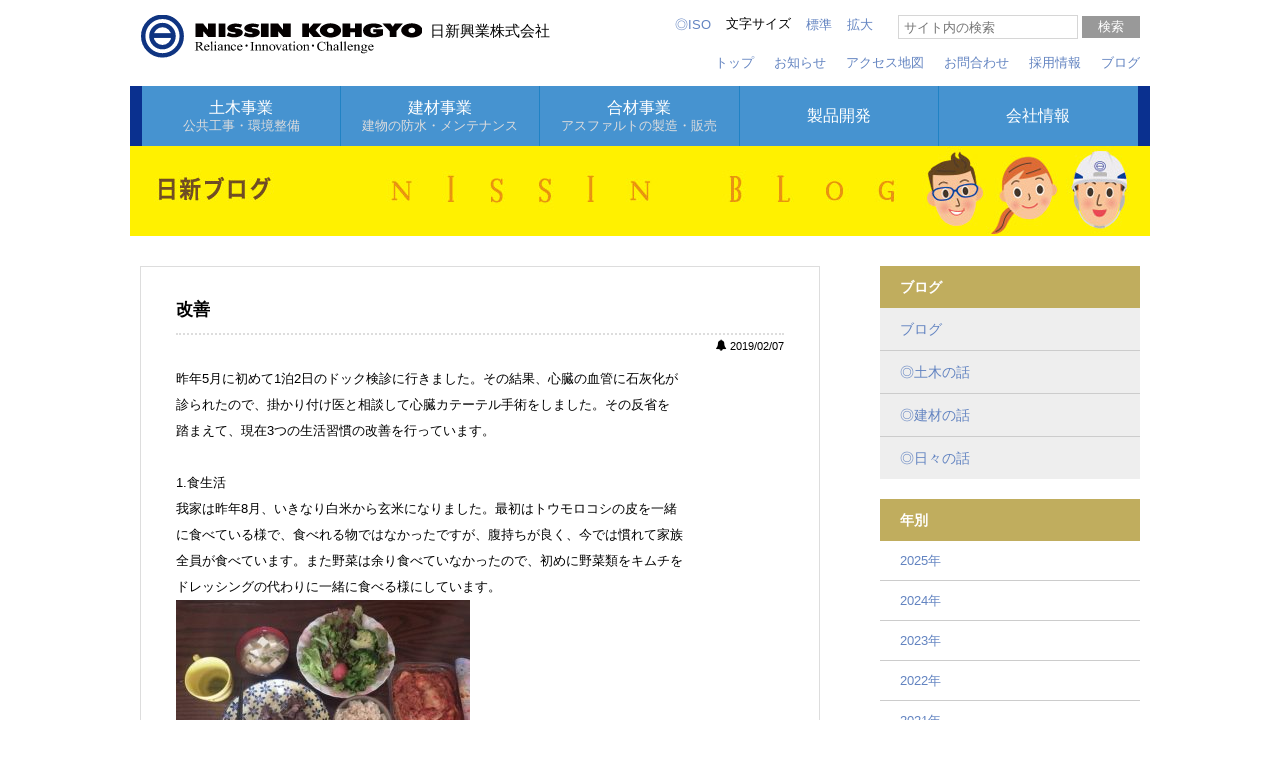

--- FILE ---
content_type: text/html; charset=UTF-8
request_url: https://www.nissinkohgyo.co.jp/blog/post-6099/
body_size: 14526
content:
<!DOCTYPE html>
<html lang="ja">
<head>
<meta charset="UTF-8">

<meta http-equiv="X-UA-Compatible" content="IE=11">
<meta name="viewport" content="width=device-width, initial-scale=1.0">
<meta name="format-detection" content="telephone=no">
<link rel="stylesheet" href="https://www.nissinkohgyo.co.jp/wp-content/themes/TON/reset.css">
<link rel="stylesheet" href="https://www.nissinkohgyo.co.jp/wp-content/themes/TON/style.css">
<link rel="stylesheet" href="https://www.nissinkohgyo.co.jp/wp-content/themes/TON/tablet.css">
<link rel="stylesheet" href="https://www.nissinkohgyo.co.jp/wp-content/themes/TON/smart.css">
<link rel="stylesheet" href="//maxcdn.bootstrapcdn.com/font-awesome/4.4.0/css/font-awesome.min.css">






		<!-- All in One SEO 4.5.0 - aioseo.com -->
		<title>改善 - 日新興業株式会社</title>
		<meta name="description" content="昨年5月に初めて1泊2日のドック検診に行きました。その結果、心臓の血管に石灰化が 診られたので、掛かり付け医と" />
		<meta name="robots" content="max-image-preview:large" />
		<link rel="canonical" href="https://www.nissinkohgyo.co.jp/blog/post-6099/" />
		<meta name="generator" content="All in One SEO (AIOSEO) 4.5.0" />
		<meta property="og:locale" content="ja_JP" />
		<meta property="og:site_name" content="日新興業株式会社 -" />
		<meta property="og:type" content="article" />
		<meta property="og:title" content="改善 - 日新興業株式会社" />
		<meta property="og:description" content="昨年5月に初めて1泊2日のドック検診に行きました。その結果、心臓の血管に石灰化が 診られたので、掛かり付け医と" />
		<meta property="og:url" content="https://www.nissinkohgyo.co.jp/blog/post-6099/" />
		<meta property="article:published_time" content="2019-02-07T01:59:19+00:00" />
		<meta property="article:modified_time" content="2019-02-07T01:59:19+00:00" />
		<meta name="twitter:card" content="summary_large_image" />
		<meta name="twitter:title" content="改善 - 日新興業株式会社" />
		<meta name="twitter:description" content="昨年5月に初めて1泊2日のドック検診に行きました。その結果、心臓の血管に石灰化が 診られたので、掛かり付け医と" />
		<script type="application/ld+json" class="aioseo-schema">
			{"@context":"https:\/\/schema.org","@graph":[{"@type":"BlogPosting","@id":"https:\/\/www.nissinkohgyo.co.jp\/blog\/post-6099\/#blogposting","name":"\u6539\u5584 - \u65e5\u65b0\u8208\u696d\u682a\u5f0f\u4f1a\u793e","headline":"\u6539\u5584","author":{"@id":"https:\/\/www.nissinkohgyo.co.jp\/author\/somu\/#author"},"publisher":{"@id":"https:\/\/www.nissinkohgyo.co.jp\/#organization"},"image":{"@type":"ImageObject","url":"https:\/\/www.nissinkohgyo.co.jp\/wp-content\/uploads\/2019\/02\/7a8eb2ccb94aaa5b743e8cd850e1ed05.jpg","@id":"https:\/\/www.nissinkohgyo.co.jp\/blog\/post-6099\/#articleImage","width":640,"height":480},"datePublished":"2019-02-07T01:59:19+09:00","dateModified":"2019-02-07T01:59:19+09:00","inLanguage":"ja","mainEntityOfPage":{"@id":"https:\/\/www.nissinkohgyo.co.jp\/blog\/post-6099\/#webpage"},"isPartOf":{"@id":"https:\/\/www.nissinkohgyo.co.jp\/blog\/post-6099\/#webpage"},"articleSection":"\u30d6\u30ed\u30b0, \u65e5\u3005\u306e\u8a71"},{"@type":"BreadcrumbList","@id":"https:\/\/www.nissinkohgyo.co.jp\/blog\/post-6099\/#breadcrumblist","itemListElement":[{"@type":"ListItem","@id":"https:\/\/www.nissinkohgyo.co.jp\/#listItem","position":1,"name":"\u5bb6","item":"https:\/\/www.nissinkohgyo.co.jp\/","nextItem":"https:\/\/www.nissinkohgyo.co.jp\/category\/blog\/#listItem"},{"@type":"ListItem","@id":"https:\/\/www.nissinkohgyo.co.jp\/category\/blog\/#listItem","position":2,"name":"\u30d6\u30ed\u30b0","item":"https:\/\/www.nissinkohgyo.co.jp\/category\/blog\/","nextItem":"https:\/\/www.nissinkohgyo.co.jp\/blog\/post-6099\/#listItem","previousItem":"https:\/\/www.nissinkohgyo.co.jp\/#listItem"},{"@type":"ListItem","@id":"https:\/\/www.nissinkohgyo.co.jp\/blog\/post-6099\/#listItem","position":3,"name":"\u6539\u5584","previousItem":"https:\/\/www.nissinkohgyo.co.jp\/category\/blog\/#listItem"}]},{"@type":"Organization","@id":"https:\/\/www.nissinkohgyo.co.jp\/#organization","name":"\u65e5\u65b0\u8208\u696d\u682a\u5f0f\u4f1a\u793e","url":"https:\/\/www.nissinkohgyo.co.jp\/"},{"@type":"Person","@id":"https:\/\/www.nissinkohgyo.co.jp\/author\/somu\/#author","url":"https:\/\/www.nissinkohgyo.co.jp\/author\/somu\/","name":"\u7dcf\u52d9\u90e8"},{"@type":"WebPage","@id":"https:\/\/www.nissinkohgyo.co.jp\/blog\/post-6099\/#webpage","url":"https:\/\/www.nissinkohgyo.co.jp\/blog\/post-6099\/","name":"\u6539\u5584 - \u65e5\u65b0\u8208\u696d\u682a\u5f0f\u4f1a\u793e","description":"\u6628\u5e745\u6708\u306b\u521d\u3081\u30661\u6cca2\u65e5\u306e\u30c9\u30c3\u30af\u691c\u8a3a\u306b\u884c\u304d\u307e\u3057\u305f\u3002\u305d\u306e\u7d50\u679c\u3001\u5fc3\u81d3\u306e\u8840\u7ba1\u306b\u77f3\u7070\u5316\u304c \u8a3a\u3089\u308c\u305f\u306e\u3067\u3001\u639b\u304b\u308a\u4ed8\u3051\u533b\u3068","inLanguage":"ja","isPartOf":{"@id":"https:\/\/www.nissinkohgyo.co.jp\/#website"},"breadcrumb":{"@id":"https:\/\/www.nissinkohgyo.co.jp\/blog\/post-6099\/#breadcrumblist"},"author":{"@id":"https:\/\/www.nissinkohgyo.co.jp\/author\/somu\/#author"},"creator":{"@id":"https:\/\/www.nissinkohgyo.co.jp\/author\/somu\/#author"},"datePublished":"2019-02-07T01:59:19+09:00","dateModified":"2019-02-07T01:59:19+09:00"},{"@type":"WebSite","@id":"https:\/\/www.nissinkohgyo.co.jp\/#website","url":"https:\/\/www.nissinkohgyo.co.jp\/","name":"\u65e5\u65b0\u8208\u696d\u682a\u5f0f\u4f1a\u793e","inLanguage":"ja","publisher":{"@id":"https:\/\/www.nissinkohgyo.co.jp\/#organization"}}]}
		</script>
		<!-- All in One SEO -->

<link rel='dns-prefetch' href='//stats.wp.com' />
<link rel='dns-prefetch' href='//v0.wordpress.com' />
<link rel="alternate" type="application/rss+xml" title="日新興業株式会社 &raquo; 改善 のコメントのフィード" href="https://www.nissinkohgyo.co.jp/blog/post-6099/feed/" />
<script type="text/javascript">
/* <![CDATA[ */
window._wpemojiSettings = {"baseUrl":"https:\/\/s.w.org\/images\/core\/emoji\/14.0.0\/72x72\/","ext":".png","svgUrl":"https:\/\/s.w.org\/images\/core\/emoji\/14.0.0\/svg\/","svgExt":".svg","source":{"concatemoji":"https:\/\/www.nissinkohgyo.co.jp\/wp-includes\/js\/wp-emoji-release.min.js?ver=6.4.7"}};
/*! This file is auto-generated */
!function(i,n){var o,s,e;function c(e){try{var t={supportTests:e,timestamp:(new Date).valueOf()};sessionStorage.setItem(o,JSON.stringify(t))}catch(e){}}function p(e,t,n){e.clearRect(0,0,e.canvas.width,e.canvas.height),e.fillText(t,0,0);var t=new Uint32Array(e.getImageData(0,0,e.canvas.width,e.canvas.height).data),r=(e.clearRect(0,0,e.canvas.width,e.canvas.height),e.fillText(n,0,0),new Uint32Array(e.getImageData(0,0,e.canvas.width,e.canvas.height).data));return t.every(function(e,t){return e===r[t]})}function u(e,t,n){switch(t){case"flag":return n(e,"\ud83c\udff3\ufe0f\u200d\u26a7\ufe0f","\ud83c\udff3\ufe0f\u200b\u26a7\ufe0f")?!1:!n(e,"\ud83c\uddfa\ud83c\uddf3","\ud83c\uddfa\u200b\ud83c\uddf3")&&!n(e,"\ud83c\udff4\udb40\udc67\udb40\udc62\udb40\udc65\udb40\udc6e\udb40\udc67\udb40\udc7f","\ud83c\udff4\u200b\udb40\udc67\u200b\udb40\udc62\u200b\udb40\udc65\u200b\udb40\udc6e\u200b\udb40\udc67\u200b\udb40\udc7f");case"emoji":return!n(e,"\ud83e\udef1\ud83c\udffb\u200d\ud83e\udef2\ud83c\udfff","\ud83e\udef1\ud83c\udffb\u200b\ud83e\udef2\ud83c\udfff")}return!1}function f(e,t,n){var r="undefined"!=typeof WorkerGlobalScope&&self instanceof WorkerGlobalScope?new OffscreenCanvas(300,150):i.createElement("canvas"),a=r.getContext("2d",{willReadFrequently:!0}),o=(a.textBaseline="top",a.font="600 32px Arial",{});return e.forEach(function(e){o[e]=t(a,e,n)}),o}function t(e){var t=i.createElement("script");t.src=e,t.defer=!0,i.head.appendChild(t)}"undefined"!=typeof Promise&&(o="wpEmojiSettingsSupports",s=["flag","emoji"],n.supports={everything:!0,everythingExceptFlag:!0},e=new Promise(function(e){i.addEventListener("DOMContentLoaded",e,{once:!0})}),new Promise(function(t){var n=function(){try{var e=JSON.parse(sessionStorage.getItem(o));if("object"==typeof e&&"number"==typeof e.timestamp&&(new Date).valueOf()<e.timestamp+604800&&"object"==typeof e.supportTests)return e.supportTests}catch(e){}return null}();if(!n){if("undefined"!=typeof Worker&&"undefined"!=typeof OffscreenCanvas&&"undefined"!=typeof URL&&URL.createObjectURL&&"undefined"!=typeof Blob)try{var e="postMessage("+f.toString()+"("+[JSON.stringify(s),u.toString(),p.toString()].join(",")+"));",r=new Blob([e],{type:"text/javascript"}),a=new Worker(URL.createObjectURL(r),{name:"wpTestEmojiSupports"});return void(a.onmessage=function(e){c(n=e.data),a.terminate(),t(n)})}catch(e){}c(n=f(s,u,p))}t(n)}).then(function(e){for(var t in e)n.supports[t]=e[t],n.supports.everything=n.supports.everything&&n.supports[t],"flag"!==t&&(n.supports.everythingExceptFlag=n.supports.everythingExceptFlag&&n.supports[t]);n.supports.everythingExceptFlag=n.supports.everythingExceptFlag&&!n.supports.flag,n.DOMReady=!1,n.readyCallback=function(){n.DOMReady=!0}}).then(function(){return e}).then(function(){var e;n.supports.everything||(n.readyCallback(),(e=n.source||{}).concatemoji?t(e.concatemoji):e.wpemoji&&e.twemoji&&(t(e.twemoji),t(e.wpemoji)))}))}((window,document),window._wpemojiSettings);
/* ]]> */
</script>
<style id='wp-emoji-styles-inline-css' type='text/css'>

	img.wp-smiley, img.emoji {
		display: inline !important;
		border: none !important;
		box-shadow: none !important;
		height: 1em !important;
		width: 1em !important;
		margin: 0 0.07em !important;
		vertical-align: -0.1em !important;
		background: none !important;
		padding: 0 !important;
	}
</style>
<link rel='stylesheet' id='wp-block-library-css' href='https://www.nissinkohgyo.co.jp/wp-includes/css/dist/block-library/style.min.css?ver=6.4.7' type='text/css' media='all' />
<style id='wp-block-library-inline-css' type='text/css'>
.has-text-align-justify{text-align:justify;}
</style>
<link rel='stylesheet' id='mediaelement-css' href='https://www.nissinkohgyo.co.jp/wp-includes/js/mediaelement/mediaelementplayer-legacy.min.css?ver=4.2.17' type='text/css' media='all' />
<link rel='stylesheet' id='wp-mediaelement-css' href='https://www.nissinkohgyo.co.jp/wp-includes/js/mediaelement/wp-mediaelement.min.css?ver=6.4.7' type='text/css' media='all' />
<style id='classic-theme-styles-inline-css' type='text/css'>
/*! This file is auto-generated */
.wp-block-button__link{color:#fff;background-color:#32373c;border-radius:9999px;box-shadow:none;text-decoration:none;padding:calc(.667em + 2px) calc(1.333em + 2px);font-size:1.125em}.wp-block-file__button{background:#32373c;color:#fff;text-decoration:none}
</style>
<style id='global-styles-inline-css' type='text/css'>
body{--wp--preset--color--black: #000000;--wp--preset--color--cyan-bluish-gray: #abb8c3;--wp--preset--color--white: #ffffff;--wp--preset--color--pale-pink: #f78da7;--wp--preset--color--vivid-red: #cf2e2e;--wp--preset--color--luminous-vivid-orange: #ff6900;--wp--preset--color--luminous-vivid-amber: #fcb900;--wp--preset--color--light-green-cyan: #7bdcb5;--wp--preset--color--vivid-green-cyan: #00d084;--wp--preset--color--pale-cyan-blue: #8ed1fc;--wp--preset--color--vivid-cyan-blue: #0693e3;--wp--preset--color--vivid-purple: #9b51e0;--wp--preset--gradient--vivid-cyan-blue-to-vivid-purple: linear-gradient(135deg,rgba(6,147,227,1) 0%,rgb(155,81,224) 100%);--wp--preset--gradient--light-green-cyan-to-vivid-green-cyan: linear-gradient(135deg,rgb(122,220,180) 0%,rgb(0,208,130) 100%);--wp--preset--gradient--luminous-vivid-amber-to-luminous-vivid-orange: linear-gradient(135deg,rgba(252,185,0,1) 0%,rgba(255,105,0,1) 100%);--wp--preset--gradient--luminous-vivid-orange-to-vivid-red: linear-gradient(135deg,rgba(255,105,0,1) 0%,rgb(207,46,46) 100%);--wp--preset--gradient--very-light-gray-to-cyan-bluish-gray: linear-gradient(135deg,rgb(238,238,238) 0%,rgb(169,184,195) 100%);--wp--preset--gradient--cool-to-warm-spectrum: linear-gradient(135deg,rgb(74,234,220) 0%,rgb(151,120,209) 20%,rgb(207,42,186) 40%,rgb(238,44,130) 60%,rgb(251,105,98) 80%,rgb(254,248,76) 100%);--wp--preset--gradient--blush-light-purple: linear-gradient(135deg,rgb(255,206,236) 0%,rgb(152,150,240) 100%);--wp--preset--gradient--blush-bordeaux: linear-gradient(135deg,rgb(254,205,165) 0%,rgb(254,45,45) 50%,rgb(107,0,62) 100%);--wp--preset--gradient--luminous-dusk: linear-gradient(135deg,rgb(255,203,112) 0%,rgb(199,81,192) 50%,rgb(65,88,208) 100%);--wp--preset--gradient--pale-ocean: linear-gradient(135deg,rgb(255,245,203) 0%,rgb(182,227,212) 50%,rgb(51,167,181) 100%);--wp--preset--gradient--electric-grass: linear-gradient(135deg,rgb(202,248,128) 0%,rgb(113,206,126) 100%);--wp--preset--gradient--midnight: linear-gradient(135deg,rgb(2,3,129) 0%,rgb(40,116,252) 100%);--wp--preset--font-size--small: 13px;--wp--preset--font-size--medium: 20px;--wp--preset--font-size--large: 36px;--wp--preset--font-size--x-large: 42px;--wp--preset--spacing--20: 0.44rem;--wp--preset--spacing--30: 0.67rem;--wp--preset--spacing--40: 1rem;--wp--preset--spacing--50: 1.5rem;--wp--preset--spacing--60: 2.25rem;--wp--preset--spacing--70: 3.38rem;--wp--preset--spacing--80: 5.06rem;--wp--preset--shadow--natural: 6px 6px 9px rgba(0, 0, 0, 0.2);--wp--preset--shadow--deep: 12px 12px 50px rgba(0, 0, 0, 0.4);--wp--preset--shadow--sharp: 6px 6px 0px rgba(0, 0, 0, 0.2);--wp--preset--shadow--outlined: 6px 6px 0px -3px rgba(255, 255, 255, 1), 6px 6px rgba(0, 0, 0, 1);--wp--preset--shadow--crisp: 6px 6px 0px rgba(0, 0, 0, 1);}:where(.is-layout-flex){gap: 0.5em;}:where(.is-layout-grid){gap: 0.5em;}body .is-layout-flow > .alignleft{float: left;margin-inline-start: 0;margin-inline-end: 2em;}body .is-layout-flow > .alignright{float: right;margin-inline-start: 2em;margin-inline-end: 0;}body .is-layout-flow > .aligncenter{margin-left: auto !important;margin-right: auto !important;}body .is-layout-constrained > .alignleft{float: left;margin-inline-start: 0;margin-inline-end: 2em;}body .is-layout-constrained > .alignright{float: right;margin-inline-start: 2em;margin-inline-end: 0;}body .is-layout-constrained > .aligncenter{margin-left: auto !important;margin-right: auto !important;}body .is-layout-constrained > :where(:not(.alignleft):not(.alignright):not(.alignfull)){max-width: var(--wp--style--global--content-size);margin-left: auto !important;margin-right: auto !important;}body .is-layout-constrained > .alignwide{max-width: var(--wp--style--global--wide-size);}body .is-layout-flex{display: flex;}body .is-layout-flex{flex-wrap: wrap;align-items: center;}body .is-layout-flex > *{margin: 0;}body .is-layout-grid{display: grid;}body .is-layout-grid > *{margin: 0;}:where(.wp-block-columns.is-layout-flex){gap: 2em;}:where(.wp-block-columns.is-layout-grid){gap: 2em;}:where(.wp-block-post-template.is-layout-flex){gap: 1.25em;}:where(.wp-block-post-template.is-layout-grid){gap: 1.25em;}.has-black-color{color: var(--wp--preset--color--black) !important;}.has-cyan-bluish-gray-color{color: var(--wp--preset--color--cyan-bluish-gray) !important;}.has-white-color{color: var(--wp--preset--color--white) !important;}.has-pale-pink-color{color: var(--wp--preset--color--pale-pink) !important;}.has-vivid-red-color{color: var(--wp--preset--color--vivid-red) !important;}.has-luminous-vivid-orange-color{color: var(--wp--preset--color--luminous-vivid-orange) !important;}.has-luminous-vivid-amber-color{color: var(--wp--preset--color--luminous-vivid-amber) !important;}.has-light-green-cyan-color{color: var(--wp--preset--color--light-green-cyan) !important;}.has-vivid-green-cyan-color{color: var(--wp--preset--color--vivid-green-cyan) !important;}.has-pale-cyan-blue-color{color: var(--wp--preset--color--pale-cyan-blue) !important;}.has-vivid-cyan-blue-color{color: var(--wp--preset--color--vivid-cyan-blue) !important;}.has-vivid-purple-color{color: var(--wp--preset--color--vivid-purple) !important;}.has-black-background-color{background-color: var(--wp--preset--color--black) !important;}.has-cyan-bluish-gray-background-color{background-color: var(--wp--preset--color--cyan-bluish-gray) !important;}.has-white-background-color{background-color: var(--wp--preset--color--white) !important;}.has-pale-pink-background-color{background-color: var(--wp--preset--color--pale-pink) !important;}.has-vivid-red-background-color{background-color: var(--wp--preset--color--vivid-red) !important;}.has-luminous-vivid-orange-background-color{background-color: var(--wp--preset--color--luminous-vivid-orange) !important;}.has-luminous-vivid-amber-background-color{background-color: var(--wp--preset--color--luminous-vivid-amber) !important;}.has-light-green-cyan-background-color{background-color: var(--wp--preset--color--light-green-cyan) !important;}.has-vivid-green-cyan-background-color{background-color: var(--wp--preset--color--vivid-green-cyan) !important;}.has-pale-cyan-blue-background-color{background-color: var(--wp--preset--color--pale-cyan-blue) !important;}.has-vivid-cyan-blue-background-color{background-color: var(--wp--preset--color--vivid-cyan-blue) !important;}.has-vivid-purple-background-color{background-color: var(--wp--preset--color--vivid-purple) !important;}.has-black-border-color{border-color: var(--wp--preset--color--black) !important;}.has-cyan-bluish-gray-border-color{border-color: var(--wp--preset--color--cyan-bluish-gray) !important;}.has-white-border-color{border-color: var(--wp--preset--color--white) !important;}.has-pale-pink-border-color{border-color: var(--wp--preset--color--pale-pink) !important;}.has-vivid-red-border-color{border-color: var(--wp--preset--color--vivid-red) !important;}.has-luminous-vivid-orange-border-color{border-color: var(--wp--preset--color--luminous-vivid-orange) !important;}.has-luminous-vivid-amber-border-color{border-color: var(--wp--preset--color--luminous-vivid-amber) !important;}.has-light-green-cyan-border-color{border-color: var(--wp--preset--color--light-green-cyan) !important;}.has-vivid-green-cyan-border-color{border-color: var(--wp--preset--color--vivid-green-cyan) !important;}.has-pale-cyan-blue-border-color{border-color: var(--wp--preset--color--pale-cyan-blue) !important;}.has-vivid-cyan-blue-border-color{border-color: var(--wp--preset--color--vivid-cyan-blue) !important;}.has-vivid-purple-border-color{border-color: var(--wp--preset--color--vivid-purple) !important;}.has-vivid-cyan-blue-to-vivid-purple-gradient-background{background: var(--wp--preset--gradient--vivid-cyan-blue-to-vivid-purple) !important;}.has-light-green-cyan-to-vivid-green-cyan-gradient-background{background: var(--wp--preset--gradient--light-green-cyan-to-vivid-green-cyan) !important;}.has-luminous-vivid-amber-to-luminous-vivid-orange-gradient-background{background: var(--wp--preset--gradient--luminous-vivid-amber-to-luminous-vivid-orange) !important;}.has-luminous-vivid-orange-to-vivid-red-gradient-background{background: var(--wp--preset--gradient--luminous-vivid-orange-to-vivid-red) !important;}.has-very-light-gray-to-cyan-bluish-gray-gradient-background{background: var(--wp--preset--gradient--very-light-gray-to-cyan-bluish-gray) !important;}.has-cool-to-warm-spectrum-gradient-background{background: var(--wp--preset--gradient--cool-to-warm-spectrum) !important;}.has-blush-light-purple-gradient-background{background: var(--wp--preset--gradient--blush-light-purple) !important;}.has-blush-bordeaux-gradient-background{background: var(--wp--preset--gradient--blush-bordeaux) !important;}.has-luminous-dusk-gradient-background{background: var(--wp--preset--gradient--luminous-dusk) !important;}.has-pale-ocean-gradient-background{background: var(--wp--preset--gradient--pale-ocean) !important;}.has-electric-grass-gradient-background{background: var(--wp--preset--gradient--electric-grass) !important;}.has-midnight-gradient-background{background: var(--wp--preset--gradient--midnight) !important;}.has-small-font-size{font-size: var(--wp--preset--font-size--small) !important;}.has-medium-font-size{font-size: var(--wp--preset--font-size--medium) !important;}.has-large-font-size{font-size: var(--wp--preset--font-size--large) !important;}.has-x-large-font-size{font-size: var(--wp--preset--font-size--x-large) !important;}
.wp-block-navigation a:where(:not(.wp-element-button)){color: inherit;}
:where(.wp-block-post-template.is-layout-flex){gap: 1.25em;}:where(.wp-block-post-template.is-layout-grid){gap: 1.25em;}
:where(.wp-block-columns.is-layout-flex){gap: 2em;}:where(.wp-block-columns.is-layout-grid){gap: 2em;}
.wp-block-pullquote{font-size: 1.5em;line-height: 1.6;}
</style>
<link rel='stylesheet' id='contact-form-7-css' href='https://www.nissinkohgyo.co.jp/wp-content/plugins/contact-form-7/includes/css/styles.css?ver=4.9' type='text/css' media='all' />
<link rel='stylesheet' id='dashicons-css' href='https://www.nissinkohgyo.co.jp/wp-includes/css/dashicons.min.css?ver=6.4.7' type='text/css' media='all' />
<link rel='stylesheet' id='fancybox-css' href='https://www.nissinkohgyo.co.jp/wp-content/plugins/easy-fancybox/fancybox/1.5.4/jquery.fancybox.min.css?ver=6.4.7' type='text/css' media='screen' />
<link rel='stylesheet' id='jetpack_css-css' href='https://www.nissinkohgyo.co.jp/wp-content/plugins/jetpack/css/jetpack.css?ver=12.8.2' type='text/css' media='all' />
<script type="text/javascript" src="https://www.nissinkohgyo.co.jp/wp-includes/js/jquery/jquery.min.js?ver=3.7.1" id="jquery-core-js"></script>
<script type="text/javascript" src="https://www.nissinkohgyo.co.jp/wp-includes/js/jquery/jquery-migrate.min.js?ver=3.4.1" id="jquery-migrate-js"></script>
<script type="text/javascript" id="jetpack_related-posts-js-extra">
/* <![CDATA[ */
var related_posts_js_options = {"post_heading":"h4"};
/* ]]> */
</script>
<script type="text/javascript" src="https://www.nissinkohgyo.co.jp/wp-content/plugins/jetpack/_inc/build/related-posts/related-posts.min.js?ver=20211209" id="jetpack_related-posts-js"></script>
<script type="text/javascript" src="https://www.nissinkohgyo.co.jp/wp-content/themes/TON/js/jquery.cookie.js?ver=6.4.7" id="jquery.cookie.js-js"></script>
<script type="text/javascript" src="https://www.nissinkohgyo.co.jp/wp-content/themes/TON/js/jquery.textresizer.js?ver=6.4.7" id="jquery.textresizer.js-js"></script>
<link rel="https://api.w.org/" href="https://www.nissinkohgyo.co.jp/wp-json/" /><link rel="alternate" type="application/json" href="https://www.nissinkohgyo.co.jp/wp-json/wp/v2/posts/6099" /><link rel="EditURI" type="application/rsd+xml" title="RSD" href="https://www.nissinkohgyo.co.jp/xmlrpc.php?rsd" />
<meta name="generator" content="WordPress 6.4.7" />
<link rel='shortlink' href='https://wp.me/p98ifW-1An' />
<link rel="alternate" type="application/json+oembed" href="https://www.nissinkohgyo.co.jp/wp-json/oembed/1.0/embed?url=https%3A%2F%2Fwww.nissinkohgyo.co.jp%2Fblog%2Fpost-6099%2F" />
<link rel="alternate" type="text/xml+oembed" href="https://www.nissinkohgyo.co.jp/wp-json/oembed/1.0/embed?url=https%3A%2F%2Fwww.nissinkohgyo.co.jp%2Fblog%2Fpost-6099%2F&#038;format=xml" />
	<style>img#wpstats{display:none}</style>
		</head>
<body class="post-template-default single single-post postid-6099 single-format-standard">

<header id="header"><!-- ヘッダ -->
<div id="header_inner"><!-- ヘッダインナ -->

<div id="f_left"><!-- 左へ -->
<h1><a href="https://www.nissinkohgyo.co.jp">
<img src="https://www.nissinkohgyo.co.jp/wp-content/themes/TON/images/nissin_logo_times.svg" alt="日新興業株式会社"></a></h1>
<p>日新興業株式会社</p>
</div><!-- 左へ 終 -->

<div id="f_right"><!-- 右へ -->
<div class="right_first"><!-- 右の1 -------------------->

<div class="font_size"><!-- 文字サイズ -->
<ul>
<li><a href="https://www.nissinkohgyo.co.jp/about/iso/">◎ISO</a></li>
<li>文字サイズ</li>
<li class="f_waku"><a href="" >標準</a></li>
<li class="f_waku"><a href="" >拡大</a></li>
</ul>
</div><!-- 文字サイズ 終 -->


<div class="search_form"><!-- 検索 -->
<form role="search" method="get" id="searchform" class="form" action="https://www.nissinkohgyo.co.jp/">

<div class="row">
<div class="col-xs-12">
<div class="input-group">
<input type="text" id="s" class="form-control" name="s" value="" placeholder="サイト内の検索">
<span class="input-group-btn">
<input id="searchsubmit" class="btn btn-default" value="検索" type="submit">
</span>
</div>
</div>
</div>

</form></div><!-- 検索 終 -->
</div><!-- 右の1 終 ------------------------------------>

<div class="right_second"><!-- 右の2 ------------------->

<nav id="sub_nav"><!-- サブナビ -->
<nav id="mainmenu" class="mainmenu"><ul id="menu-sub_nav" class="menu"><li id="menu-item-1157" class="menu-item menu-item-type-taxonomy menu-item-object-category current-post-ancestor current-menu-parent current-post-parent menu-item-1157"><a href="https://www.nissinkohgyo.co.jp/category/blog/">ブログ</a></li>
<li id="menu-item-3968" class="menu-item menu-item-type-post_type menu-item-object-page menu-item-3968"><a href="https://www.nissinkohgyo.co.jp/recruitment/">採用情報</a></li>
<li id="menu-item-848" class="menu-item menu-item-type-post_type menu-item-object-page menu-item-848"><a href="https://www.nissinkohgyo.co.jp/qanda/">お問合わせ</a></li>
<li id="menu-item-2599" class="menu-item menu-item-type-custom menu-item-object-custom menu-item-2599"><a href="http://www.nissinkohgyo.co.jp/about/network/#access">アクセス地図</a></li>
<li id="menu-item-2533" class="menu-item menu-item-type-taxonomy menu-item-object-infocat menu-item-2533"><a href="https://www.nissinkohgyo.co.jp/infocat/info/">お知らせ</a></li>
<li id="menu-item-3579" class="menu-item menu-item-type-post_type menu-item-object-page menu-item-home menu-item-3579"><a href="https://www.nissinkohgyo.co.jp/">トップ</a></li>
</ul></nav></nav><!-- サブナビ 終 -->

</div><!-- 右の2 終 ------------------------------------>
</div><!-- 右へ 終 -->

</div><!-- ヘッダインナ 終 -->



<nav id="top_nav"><!-- トップナビ -->
<ul class="slimmenu">
    <li class="m_2"><a href="https://www.nissinkohgyo.co.jp/civil/">土木事業</br>
<span>公共工事・環境整備</span>
</a>
    </li>

    <li class="m_2"><a href="https://www.nissinkohgyo.co.jp/maintenance/">建材事業</br>
<span>建物の防水・メンテナンス</span>
</a>
    </li>

    <li class="m_2"><a href="https://www.nissinkohgyo.co.jp/asphalt/">合材事業</br>
<span>アスファルトの製造・販売</span>
</a>
    </li>

    <li class="m_1"><a href="https://www.nissinkohgyo.co.jp/product/">製品開発
</a>
    </li>

    <li class="m_1"><a href="https://www.nissinkohgyo.co.jp/about/">会社情報
</a>
    </li>
</ul>
</nav><!-- トップナビ 終 -->



<div id="slideshow">


<img src="https://www.nissinkohgyo.co.jp/wp-content/themes/TON/images/gra_blog.jpg" width="1020" height="90 alt="" /><!-- 投稿＿ブログ＿年別-->






</div>

</header><!-- ヘッダ　終 -->
<div id="container"><!-- コンテナ -->
<div id="container_inner"><!-- コンテナ・インナ -->

<div id="contents_warm"><!-- コンテンツ　-->


		<article class="kiji_blog post-6099 post type-post status-publish format-standard hentry category-blog category-b_daily">
	<h2 class="b_h2">改善</h2></a>

<div class="kiji-date">
<i class="fa fa-bell" aria-hidden="true"></i>

<time datetime="2019-02-07">
	2019/02/07</time>
</div>


	<p><span style="font-family: tahoma,arial,helvetica,sans-serif;">昨年5月に初めて1泊2日のドック検診に行きました。その結果、心臓の血管に石灰化が</span><br />
<span style="font-family: tahoma,arial,helvetica,sans-serif;">診られたので、掛かり付け医と相談して心臓カテーテル手術をしました。その反省を</span><br />
<span style="font-family: tahoma,arial,helvetica,sans-serif;">踏まえて、現在3つの生活習慣の改善を行っています。</span><br />
&nbsp;<br />
<span style="font-family: tahoma,arial,helvetica,sans-serif;">1.食生活</span><br />
<span style="font-family: tahoma,arial,helvetica,sans-serif;">我家は昨年8月、いきなり白米から玄米になりました。最初はトウモロコシの皮を一緒</span><br />
<span style="font-family: tahoma,arial,helvetica,sans-serif;">に食べている様で、食べれる物ではなかったですが、腹持ちが良く、今では慣れて家族</span><br />
<span style="font-family: tahoma,arial,helvetica,sans-serif;">全員が食べています。また野菜は余り食べていなかったので、初めに野菜類をキムチを</span><br />
<span style="font-family: tahoma,arial,helvetica,sans-serif;">ドレッシングの代わりに一緒に食べる様にしています。</span><br />
<img fetchpriority="high" decoding="async" class="alignnone size-medium wp-image-6106" src="https://www.nissinkohgyo.co.jp/wp-content/uploads/2019/02/7a8eb2ccb94aaa5b743e8cd850e1ed05-294x221.jpg" alt="" width="294" height="221" srcset="https://www.nissinkohgyo.co.jp/wp-content/uploads/2019/02/7a8eb2ccb94aaa5b743e8cd850e1ed05-294x221.jpg 294w, https://www.nissinkohgyo.co.jp/wp-content/uploads/2019/02/7a8eb2ccb94aaa5b743e8cd850e1ed05-160x120.jpg 160w, https://www.nissinkohgyo.co.jp/wp-content/uploads/2019/02/7a8eb2ccb94aaa5b743e8cd850e1ed05.jpg 640w" sizes="(max-width: 294px) 100vw, 294px" /><br />
&nbsp;<br />
<span style="font-family: tahoma,arial,helvetica,sans-serif;">2.運動</span><br />
<span style="font-family: tahoma,arial,helvetica,sans-serif;">50歳を過ぎてからは、体を動かす事が少なくなり今日に至っていますが、犬の運動を</span><br />
<span style="font-family: tahoma,arial,helvetica,sans-serif;">兼ねて食後に歩いているので、犬には迷惑でしょうが1日1万歩を目標に続けていこう</span><br />
<span style="font-family: tahoma,arial,helvetica,sans-serif;">と思っています。</span><br />
<img decoding="async" class="alignnone size-medium wp-image-6107" src="https://www.nissinkohgyo.co.jp/wp-content/uploads/2019/02/90a5b79447c8eaa1c6df5ae79ed5eb4e-294x221.jpg" alt="" width="294" height="221" srcset="https://www.nissinkohgyo.co.jp/wp-content/uploads/2019/02/90a5b79447c8eaa1c6df5ae79ed5eb4e-294x221.jpg 294w, https://www.nissinkohgyo.co.jp/wp-content/uploads/2019/02/90a5b79447c8eaa1c6df5ae79ed5eb4e-160x120.jpg 160w, https://www.nissinkohgyo.co.jp/wp-content/uploads/2019/02/90a5b79447c8eaa1c6df5ae79ed5eb4e.jpg 640w" sizes="(max-width: 294px) 100vw, 294px" /> <img decoding="async" class="alignnone size-medium wp-image-6105" src="https://www.nissinkohgyo.co.jp/wp-content/uploads/2019/02/e2c47d14f45c04b05e83b5cf8a13f98b-e1549428383950-221x294.jpg" alt="" width="221" height="294" srcset="https://www.nissinkohgyo.co.jp/wp-content/uploads/2019/02/e2c47d14f45c04b05e83b5cf8a13f98b-e1549428383950-221x294.jpg 221w, https://www.nissinkohgyo.co.jp/wp-content/uploads/2019/02/e2c47d14f45c04b05e83b5cf8a13f98b-e1549428383950-120x160.jpg 120w, https://www.nissinkohgyo.co.jp/wp-content/uploads/2019/02/e2c47d14f45c04b05e83b5cf8a13f98b-e1549428383950.jpg 480w" sizes="(max-width: 221px) 100vw, 221px" /><br />
&nbsp;<br />
<span style="font-family: tahoma,arial,helvetica,sans-serif;">3.睡眠</span><br />
<span style="font-family: tahoma,arial,helvetica,sans-serif;">今迄は起きる時間は同じでも、テレビやネットを見て眠くなったら寝るという、時間も</span><br />
<span style="font-family: tahoma,arial,helvetica,sans-serif;">まちまちな生活スタイルで、健全な睡眠がとれていなかった様に思います。なので今は、</span><br />
<span style="font-family: tahoma,arial,helvetica,sans-serif;">22時頃には寝る様に努めています。そうした改善の成果か、体重が4kg位減り、血圧も</span><br />
<span style="font-family: tahoma,arial,helvetica,sans-serif;">70から～120代に安定してきました。これからも食事・運動の良い習慣と規則正しい生活</span><br />
<span style="font-family: tahoma,arial,helvetica,sans-serif;">を続けて、健康な体を維持していきたいと思います。</span><br />
&nbsp;<br />
<span style="font-family: tahoma,arial,helvetica,sans-serif;">土木部　S</span></p>

<div id='jp-relatedposts' class='jp-relatedposts' >
	<h3 class="jp-relatedposts-headline"><em>関連</em></h3>
</div>


	</article>
	


<div id="comments">

	<div id="respond" class="comment-respond">
		<h3 id="reply-title" class="comment-reply-title">コメントを残す</h3><form action="https://www.nissinkohgyo.co.jp/wp-comments-post.php" method="post" id="commentform" class="comment-form" novalidate><p class="comment-notes"><span id="email-notes">メールアドレスが公開されることはありません。</span> <span class="required-field-message"><span class="required">※</span> が付いている欄は必須項目です</span></p><p class="comment-form-comment"><label for="comment">コメント <span class="required">※</span></label> <textarea id="comment" name="comment" cols="45" rows="8" maxlength="65525" required></textarea></p><p class="comment-form-author"><label for="author">名前 <span class="required">※</span></label> <input id="author" name="author" type="text" value="" size="30" maxlength="245" autocomplete="name" required /></p>
<p class="comment-form-email"><label for="email">メール <span class="required">※</span></label> <input id="email" name="email" type="email" value="" size="30" maxlength="100" aria-describedby="email-notes" autocomplete="email" required /></p>
<p class="comment-form-url"><label for="url">サイト</label> <input id="url" name="url" type="url" value="" size="30" maxlength="200" autocomplete="url" /></p>
<p class="comment-form-cookies-consent"><input id="wp-comment-cookies-consent" name="wp-comment-cookies-consent" type="checkbox" value="yes" /> <label for="wp-comment-cookies-consent">次回のコメントで使用するためブラウザーに自分の名前、メールアドレス、サイトを保存する。</label></p>
<p class="comment-subscription-form"><input type="checkbox" name="subscribe_comments" id="subscribe_comments" value="subscribe" style="width: auto; -moz-appearance: checkbox; -webkit-appearance: checkbox;" /> <label class="subscribe-label" id="subscribe-label" for="subscribe_comments">新しいコメントをメールで通知</label></p><p class="comment-subscription-form"><input type="checkbox" name="subscribe_blog" id="subscribe_blog" value="subscribe" style="width: auto; -moz-appearance: checkbox; -webkit-appearance: checkbox;" /> <label class="subscribe-label" id="subscribe-blog-label" for="subscribe_blog">新しい投稿をメールで受け取る</label></p><p class="form-submit"><input name="submit" type="submit" id="submit" class="submit" value="コメントを送信" /> <input type='hidden' name='comment_post_ID' value='6099' id='comment_post_ID' />
<input type='hidden' name='comment_parent' id='comment_parent' value='0' />
</p><p style="display: none;"><input type="hidden" id="akismet_comment_nonce" name="akismet_comment_nonce" value="019b80cf95" /></p><p style="display: none !important;"><label>&#916;<textarea name="ak_hp_textarea" cols="45" rows="8" maxlength="100"></textarea></label><input type="hidden" id="ak_js_1" name="ak_js" value="102"/><script>document.getElementById( "ak_js_1" ).setAttribute( "value", ( new Date() ).getTime() );</script></p></form>	</div><!-- #respond -->
	</div>


<div class="paging">

    <div class="next">&laquo<a href="https://www.nissinkohgyo.co.jp/blog/post-6114/" rel="next">北郷桜</a></div>
 

    <div class="prev"><a href="https://www.nissinkohgyo.co.jp/blog/post-6082/" rel="prev">『防災士』の試験を前に</a>&raquo</div>
</div>
















</div><!-- コンテンツ　終　-->


<div id="sub"><!-- サブ -->

<h3 class="b_h3">ブログ</h3>
<nav class="blog_nav"><!-- ブログナビ -->
<nav id="mainmenu" class="mainmenu"><ul id="menu-blog_nav" class="menu"><li id="menu-item-2290" class="menu-item menu-item-type-taxonomy menu-item-object-category current-post-ancestor current-menu-parent current-post-parent menu-item-2290"><a href="https://www.nissinkohgyo.co.jp/category/blog/">ブログ</a></li>
<li id="menu-item-890" class="menu-item menu-item-type-taxonomy menu-item-object-category menu-item-890"><a href="https://www.nissinkohgyo.co.jp/category/blog/b_enngineering/">◎土木の話</a></li>
<li id="menu-item-575" class="menu-item menu-item-type-taxonomy menu-item-object-category menu-item-575"><a href="https://www.nissinkohgyo.co.jp/category/blog/b_material/">◎建材の話</a></li>
<li id="menu-item-576" class="menu-item menu-item-type-taxonomy menu-item-object-category current-post-ancestor current-menu-parent current-post-parent menu-item-576"><a href="https://www.nissinkohgyo.co.jp/category/blog/b_daily/">◎日々の話</a></li>
</ul></nav></nav><!-- ブログナビ 終 -->

<aside id="archives-2" class="mymenu widget widget_archive"><h3 class="widgettitle_achive">年別</h3>
			<ul>
					<li><a href='https://www.nissinkohgyo.co.jp/2025/'>2025年</a></li>
	<li><a href='https://www.nissinkohgyo.co.jp/2024/'>2024年</a></li>
	<li><a href='https://www.nissinkohgyo.co.jp/2023/'>2023年</a></li>
	<li><a href='https://www.nissinkohgyo.co.jp/2022/'>2022年</a></li>
	<li><a href='https://www.nissinkohgyo.co.jp/2021/'>2021年</a></li>
	<li><a href='https://www.nissinkohgyo.co.jp/2020/'>2020年</a></li>
	<li><a href='https://www.nissinkohgyo.co.jp/2019/'>2019年</a></li>
	<li><a href='https://www.nissinkohgyo.co.jp/2018/'>2018年</a></li>
	<li><a href='https://www.nissinkohgyo.co.jp/2017/'>2017年</a></li>
			</ul>

			</aside>
</div><!-- サブ　終 -->


</div><!-- コンテナ・インナ　終 -->
</div><!-- コンテナ　終 -->
<footer id="footer"><!-- フッタ -->
<div id="footer_inner"><!-- フッタ・インナ -->

<div id="foot_nav_a">
<ul>

<li>
<!-- フッタナビ＿0 -->
<img src="https://www.nissinkohgyo.co.jp/wp-content/themes/TON/images/top_info.png" alt="日新興業株式会社">
</li>

<div id="company_address">
<li>
<h3>日新興業株式会社</h3>
宮崎県延岡市本小路74　〒882−0812</br>
Tel.0982-33-2455（代） Fax.0982-21-3745　<a href="https://www.nissinkohgyo.co.jp/qanda/">E-mail</a>
</li>

<li class="share" >
<a href="https://www.facebook.com/NissinKohgyo" target="_blank"><i class="fa fa-3x fa-facebook-official fa-fb" aria-hidden="true"></i></a>

<a href="https://twitter.com/nissinkohgyo" target="_blank"><i class="fa fa-3x fa-twitter-square fa-tw" aria-hidden="true"></i></a>
</li>


</ul>

</div>





<div id="foot_nav_b">
<div id="foot_nav_b_inner">
<!-- フッタナビ＿1 -->
<nav class="footer_nav_1">
<nav id="mainmenu" class="mainmenu"><ul id="menu-footer_nav_1" class="menu"><li id="menu-item-3580" class="menu-item menu-item-type-post_type menu-item-object-page menu-item-home menu-item-3580"><a href="https://www.nissinkohgyo.co.jp/">トップ</a></li>
<li id="menu-item-2536" class="menu-item menu-item-type-taxonomy menu-item-object-infocat menu-item-2536"><a href="https://www.nissinkohgyo.co.jp/infocat/info/">お知らせ</a></li>
<li id="menu-item-4019" class="menu-item menu-item-type-post_type menu-item-object-page menu-item-4019"><a href="https://www.nissinkohgyo.co.jp/about/network/">アクセス地図</a></li>
<li id="menu-item-2538" class="menu-item menu-item-type-post_type menu-item-object-page menu-item-2538"><a href="https://www.nissinkohgyo.co.jp/qanda/">お問合わせ</a></li>
<li id="menu-item-3966" class="menu-item menu-item-type-post_type menu-item-object-page menu-item-3966"><a href="https://www.nissinkohgyo.co.jp/recruitment/">採用情報</a></li>
<li id="menu-item-2540" class="menu-item menu-item-type-taxonomy menu-item-object-category current-post-ancestor current-menu-parent current-post-parent menu-item-2540"><a href="https://www.nissinkohgyo.co.jp/category/blog/">ブログ</a></li>
<li id="menu-item-2539" class="menu-item menu-item-type-post_type menu-item-object-page menu-item-2539"><a href="https://www.nissinkohgyo.co.jp/sitemap/">サイトマップ</a></li>
</ul></nav></nav>

<!-- フッタナビ＿2 -->
<nav class="footer_nav_2">
<nav id="mainmenu" class="mainmenu"><ul id="menu-footer_nav_2" class="menu"><li id="menu-item-2542" class="nav_title menu-item menu-item-type-post_type menu-item-object-page menu-item-2542"><a href="https://www.nissinkohgyo.co.jp/about/">会社情報</a></li>
<li id="menu-item-2549" class="menu-item menu-item-type-post_type menu-item-object-page menu-item-2549"><a href="https://www.nissinkohgyo.co.jp/about/messege/">社長ご挨拶</a></li>
<li id="menu-item-2547" class="menu-item menu-item-type-post_type menu-item-object-page menu-item-2547"><a href="https://www.nissinkohgyo.co.jp/about/outline/">概要</a></li>
<li id="menu-item-2548" class="menu-item menu-item-type-post_type menu-item-object-page menu-item-2548"><a href="https://www.nissinkohgyo.co.jp/about/overview/">沿革</a></li>
<li id="menu-item-2545" class="menu-item menu-item-type-post_type menu-item-object-page menu-item-2545"><a href="https://www.nissinkohgyo.co.jp/about/network/">事業所／関連会社</a></li>
<li id="menu-item-2543" class="menu-item menu-item-type-post_type menu-item-object-page menu-item-2543"><a href="https://www.nissinkohgyo.co.jp/about/csr/">CSR</a></li>
<li id="menu-item-2544" class="menu-item menu-item-type-post_type menu-item-object-page menu-item-2544"><a href="https://www.nissinkohgyo.co.jp/about/iso/">ISO</a></li>
<li id="menu-item-2546" class="menu-item menu-item-type-post_type menu-item-object-page menu-item-2546"><a href="https://www.nissinkohgyo.co.jp/about/agent/">代理店</a></li>
</ul></nav></nav>

<!-- フッタナビ＿3 -->
<nav class="footer_nav_3">
<nav id="mainmenu" class="mainmenu"><ul id="menu-footer_nav_3" class="menu"><li id="menu-item-2782" class="nav_title menu-item menu-item-type-post_type menu-item-object-page menu-item-2782"><a href="https://www.nissinkohgyo.co.jp/civil/">土木事業</a></li>
<li id="menu-item-2792" class="menu-item menu-item-type-post_type menu-item-object-page menu-item-2792"><a href="https://www.nissinkohgyo.co.jp/civil/engineering_method/">主な工法</a></li>
<li id="menu-item-2784" class="menu-item menu-item-type-taxonomy menu-item-object-engineeringcat menu-item-2784"><a href="https://www.nissinkohgyo.co.jp/engineeringcat/engineering_case/">施工事例</a></li>
<li id="menu-item-2785" class="menu-item menu-item-type-taxonomy menu-item-object-engineeringcat menu-item-2785"><a href="https://www.nissinkohgyo.co.jp/engineeringcat/progress/">進捗状況</a></li>
<li id="menu-item-2793" class="menu-item menu-item-type-post_type menu-item-object-page menu-item-2793"><a href="https://www.nissinkohgyo.co.jp/civil/engineering_license/">交流・有資格者</a></li>
<li id="menu-item-2783" class="menu-item menu-item-type-post_type menu-item-object-page menu-item-2783"><a href="https://www.nissinkohgyo.co.jp/engineering_drone/">ドローン (UAV)</a></li>
</ul></nav></nav>

<!-- フッタナビ＿4 -->
<nav class="footer_nav_4">
<nav id="mainmenu" class="mainmenu"><ul id="menu-footer_nav_4" class="menu"><li id="menu-item-2786" class="nav_title menu-item menu-item-type-post_type menu-item-object-page menu-item-2786"><a href="https://www.nissinkohgyo.co.jp/maintenance/">建材事業</a></li>
<li id="menu-item-2795" class="menu-item menu-item-type-post_type menu-item-object-page menu-item-2795"><a href="https://www.nissinkohgyo.co.jp/maintenance/water_proof/self_check/">◎防水工事</a></li>
<li id="menu-item-2796" class="menu-item menu-item-type-post_type menu-item-object-page menu-item-2796"><a href="https://www.nissinkohgyo.co.jp/maintenance/water_proof/material_method/">主な工法</a></li>
<li id="menu-item-2797" class="menu-item menu-item-type-post_type menu-item-object-page menu-item-2797"><a href="https://www.nissinkohgyo.co.jp/maintenance/water_proof/m_flow/">施工の流れ</a></li>
<li id="menu-item-2787" class="menu-item menu-item-type-post_type menu-item-object-page menu-item-2787"><a href="https://www.nissinkohgyo.co.jp/maintenance/renewal/">◎リニューアル工事</a></li>
<li id="menu-item-2807" class="menu-item menu-item-type-taxonomy menu-item-object-materialcat menu-item-2807"><a href="https://www.nissinkohgyo.co.jp/materialcat/material/">施工事例</a></li>
<li id="menu-item-2806" class="menu-item menu-item-type-taxonomy menu-item-object-materialcat menu-item-2806"><a href="https://www.nissinkohgyo.co.jp/materialcat/resume/">施工経歴</a></li>
<li id="menu-item-2794" class="menu-item menu-item-type-post_type menu-item-object-page menu-item-2794"><a href="https://www.nissinkohgyo.co.jp/maintenance/material_license/">交流・有資格者</a></li>
</ul></nav></nav>

<!-- フッタナビ＿5 -->
<nav class="footer_nav_5">
<nav id="mainmenu" class="mainmenu"><ul id="menu-footer_nav_5" class="menu"><li id="menu-item-2789" class="nav_title menu-item menu-item-type-post_type menu-item-object-page menu-item-2789"><a href="https://www.nissinkohgyo.co.jp/asphalt/">合材事業</a></li>
<li id="menu-item-2798" class="menu-item menu-item-type-post_type menu-item-object-page menu-item-2798"><a href="https://www.nissinkohgyo.co.jp/asphalt/plant/">プラント</a></li>
<li id="menu-item-2799" class="menu-item menu-item-type-post_type menu-item-object-page menu-item-2799"><a href="https://www.nissinkohgyo.co.jp/asphalt/sales/">合材の販売</a></li>
</ul></nav></nav>

<!-- フッタナビ＿6 -->
<nav class="footer_nav_6">
<nav id="mainmenu" class="mainmenu"><ul id="menu-footer_nav_6" class="menu"><li id="menu-item-2791" class="nav_title menu-item menu-item-type-post_type menu-item-object-page menu-item-2791"><a href="https://www.nissinkohgyo.co.jp/product/">製品開発</a></li>
<li id="menu-item-2802" class="menu-item menu-item-type-post_type menu-item-object-page menu-item-2802"><a href="https://www.nissinkohgyo.co.jp/product/auto_grouthall/">オートグラウトホール</a></li>
<li id="menu-item-2800" class="menu-item menu-item-type-post_type menu-item-object-page menu-item-2800"><a href="https://www.nissinkohgyo.co.jp/product/grouthall/">グラウトホール 監査･調査孔</a></li>
<li id="menu-item-2804" class="menu-item menu-item-type-post_type menu-item-object-page menu-item-2804"><a href="https://www.nissinkohgyo.co.jp/product/vent_hall/">空気抜孔 (点検孔)</a></li>
<li id="menu-item-2803" class="menu-item menu-item-type-post_type menu-item-object-page menu-item-2803"><a href="https://www.nissinkohgyo.co.jp/product/sluiceway/">プレキャスト樋門</a></li>
<li id="menu-item-10658" class="menu-item menu-item-type-post_type menu-item-object-page menu-item-10658"><a href="https://www.nissinkohgyo.co.jp/product/himon_house/">樋門ハウス</a></li>
<li id="menu-item-2801" class="menu-item menu-item-type-post_type menu-item-object-page menu-item-2801"><a href="https://www.nissinkohgyo.co.jp/product/acrylic_window/">防潮堤用スリット</a></li>
<li id="menu-item-6004" class="menu-item menu-item-type-post_type menu-item-object-page menu-item-6004"><a href="https://www.nissinkohgyo.co.jp/product/smoking_box/">喫煙ボックス</a></li>
<li id="menu-item-10766" class="menu-item menu-item-type-post_type menu-item-object-page menu-item-10766"><a href="https://www.nissinkohgyo.co.jp/product/flap_gate/">ユニット式フラップゲート</a></li>
<li id="menu-item-3404" class="nav_title menu-item menu-item-type-post_type menu-item-object-page menu-item-3404"><a href="https://www.nissinkohgyo.co.jp/netis/">NETIS／特許</a></li>
</ul></nav></nav>

</div>
</div>


<div id="foot_nav_c">
<ul>
<li class="address">
Copyright &copy; 日新興業株式会社</li>
</ul>
</div>

</div><!-- フッタ・インナ　終 -->
</footer><!-- フッタ　終 -->
<div id="page-top">
  <a id="move-page-top">▲ページトップへ</i></a>
</div>
<script type="text/javascript" id="vk-ltc-js-js-extra">
/* <![CDATA[ */
var vkLtc = {"ajaxurl":"https:\/\/www.nissinkohgyo.co.jp\/wp-admin\/admin-ajax.php"};
/* ]]> */
</script>
<script type="text/javascript" src="https://www.nissinkohgyo.co.jp/wp-content/plugins/vk-link-target-controller/js/script.min.js?ver=1.7.2" id="vk-ltc-js-js"></script>
<script type="text/javascript" id="contact-form-7-js-extra">
/* <![CDATA[ */
var wpcf7 = {"apiSettings":{"root":"https:\/\/www.nissinkohgyo.co.jp\/wp-json\/contact-form-7\/v1","namespace":"contact-form-7\/v1"},"recaptcha":{"messages":{"empty":"\u3042\u306a\u305f\u304c\u30ed\u30dc\u30c3\u30c8\u3067\u306f\u306a\u3044\u3053\u3068\u3092\u8a3c\u660e\u3057\u3066\u304f\u3060\u3055\u3044\u3002"}}};
/* ]]> */
</script>
<script type="text/javascript" src="https://www.nissinkohgyo.co.jp/wp-content/plugins/contact-form-7/includes/js/scripts.js?ver=4.9" id="contact-form-7-js"></script>
<script type="text/javascript" src="https://www.nissinkohgyo.co.jp/wp-content/plugins/easy-fancybox/fancybox/1.5.4/jquery.fancybox.min.js?ver=6.4.7" id="jquery-fancybox-js"></script>
<script type="text/javascript" id="jquery-fancybox-js-after">
/* <![CDATA[ */
var fb_timeout, fb_opts={'overlayShow':true,'hideOnOverlayClick':true,'showCloseButton':true,'margin':20,'enableEscapeButton':true,'autoScale':true,'speedIn':600 };
if(typeof easy_fancybox_handler==='undefined'){
var easy_fancybox_handler=function(){
jQuery([".nolightbox","a.wp-block-fileesc_html__button","a.pin-it-button","a[href*='pinterest.com\/pin\/create']","a[href*='facebook.com\/share']","a[href*='twitter.com\/share']"].join(',')).addClass('nofancybox');
jQuery('a.fancybox-close').on('click',function(e){e.preventDefault();jQuery.fancybox.close()});
/* IMG */
var fb_IMG_select=jQuery('a[href*=".jpg" i]:not(.nofancybox,li.nofancybox>a),area[href*=".jpg" i]:not(.nofancybox),a[href*=".jpeg" i]:not(.nofancybox,li.nofancybox>a),area[href*=".jpeg" i]:not(.nofancybox),a[href*=".png" i]:not(.nofancybox,li.nofancybox>a),area[href*=".png" i]:not(.nofancybox),a[href*=".webp" i]:not(.nofancybox,li.nofancybox>a),area[href*=".webp" i]:not(.nofancybox)');
fb_IMG_select.addClass('fancybox image');
var fb_IMG_sections=jQuery('.gallery,.wp-block-gallery,.tiled-gallery,.wp-block-jetpack-tiled-gallery');
fb_IMG_sections.each(function(){jQuery(this).find(fb_IMG_select).attr('rel','gallery-'+fb_IMG_sections.index(this));});
jQuery('a.fancybox,area.fancybox,.fancybox>a').each(function(){jQuery(this).fancybox(jQuery.extend(true,{},fb_opts,{'transitionIn':'elastic','easingIn':'easeOutBack','transitionOut':'elastic','easingOut':'easeInBack','opacity':false,'hideOnContentClick':false,'titleShow':true,'titlePosition':'over','titleFromAlt':true,'showNavArrows':true,'enableKeyboardNav':true,'cyclic':false}))});
};};
var easy_fancybox_auto=function(){setTimeout(function(){jQuery('a#fancybox-auto,#fancybox-auto>a').first().trigger('click')},1000);};
jQuery(easy_fancybox_handler);jQuery(document).on('post-load',easy_fancybox_handler);
jQuery(easy_fancybox_auto);
/* ]]> */
</script>
<script type="text/javascript" src="https://www.nissinkohgyo.co.jp/wp-content/plugins/easy-fancybox/vendor/jquery.easing.min.js?ver=1.4.1" id="jquery-easing-js"></script>
<script defer type="text/javascript" src="https://stats.wp.com/e-202605.js" id="jetpack-stats-js"></script>
<script type="text/javascript" id="jetpack-stats-js-after">
/* <![CDATA[ */
_stq = window._stq || [];
_stq.push([ "view", {v:'ext',blog:'134963828',post:'6099',tz:'9',srv:'www.nissinkohgyo.co.jp',j:'1:12.8.2'} ]);
_stq.push([ "clickTrackerInit", "134963828", "6099" ]);
/* ]]> */
</script>
<script defer type="text/javascript" src="https://www.nissinkohgyo.co.jp/wp-content/plugins/akismet/_inc/akismet-frontend.js?ver=1700123963" id="akismet-frontend-js"></script>

<script type="text/javascript">
jQuery(function(){
  jQuery(window).scroll(function(){
    //最上部から現在位置までの距離を取得して、変数[now]に格納
    var now = jQuery(window).scrollTop();
    //最上部から現在位置までの距離(now)が10px以上
    if(now > 10){
      //[#page-top]をゆっくりフェードインする
      jQuery('#page-top').fadeIn('slow');
      //それ以外だったらフェードアウトする
    }else{
      jQuery('#page-top').fadeOut('slow');
    }
  });
  //ボタン(id:move-page-top)のクリックイベント
  jQuery('#move-page-top').click(function(){
  //ページトップへ移動する
  jQuery('body,html').animate({
          scrollTop: 0
      }, 800);
  });
});
</script>
<script type="text/javascript">
jQuery(document).ready( function() {
	jQuery( ".font-size a ,f_waku a" ).textresizer({
		target: "#contents,#single,#contents_engineering,#contents_engineering_base,#contents_progress,#contents_date_eng,#single_engineering,#contents_drone,#contents_material,#contents_material_base,#contents_renewal,#contents_resume,#contents_date_mat,#single_material,#contents_asphalt,#contents_product,#contents_about,#contents_qanda,#contents_info,#single_info,#contents_contri,#contents_date_contri,#single_contri,#contents_recruit,#single_recruit,#contents_recruit_class,#contents_search,#contents_blog#contents_date,#contents_warm,footer",
		type: "cssClass",
		sizes: [ "f1", "f2" ]
	});
});
</script>
</body>
</html>

--- FILE ---
content_type: text/css
request_url: https://www.nissinkohgyo.co.jp/wp-content/themes/TON/style.css
body_size: 15065
content:
@charset "UTF-8";
/*
Theme Name: nissin_pc
*/

@media print, screen and (min-width: 1000px) {
/* =======================
PC用　1000px以上
======================= */




html {
font-size:62.5%;
background:#fff;
color:#000
}


body {
    font-family: tahoma,arial,helvetica,
                "ヒラギノ角ゴ Pro W3", "Hiragino Kaku Gothic Pro", "メイリオ", Meiryo, "游ゴシック体", YuGothic, "游ゴシック Medium", "YuGothic M",sans-serif;"Font Awesome 5 Free","Font Awesome 5 Brands";
    font-weight:normal;
font-size:1.3rem;
background:#fff;
color:#000;
}

body.top {
background-image: url(./images/background_image.jpg);
background-repeat:no-repeat;
-moz-background-size:contain;
background-size:contain;
width:100%;
height:auto;
margin:0 auto;
line-height:1
}

* {
-webkit-box-sizing: border-box;
-moz-box-sizing: border-box;
box-sizing: border-box;
}

a:link {  
text-decoration:none;  
color: #6384c1;  
}   
a:visited {  
text-decoration:none;  
color: #6384c1;  
}   
a:hover {  
text-decoration:none; /* underline */ 
color: #6384c1;  
}   
a:active {  
text-decoration:none;   
color: #A74;  
} 


.awesome::before{
  font-family: "Font Awesome 5 Free";
  content: '\f019';
  font-size: 20px;
  font-weight: 900;
  margin-right: 20px;
  color:gray;
}



#header_top a:link {  
text-decoration:none;  
color: #fff;  
}   
#header_top a:visited {  
text-decoration:none;  
color:  #fff;  
}   
#header_top a:hover {  
text-decoration:none; /* underline */ 
color: #ddd;  
}   
#header_top a:active {  
text-decoration:none;   
color: #A74;  
} 

ol, ul {
list-style:none;
} 

img {
vertical-align:middle;
max-width:100%;
height:auto;
border:none
}


@media print {
  body {
    -webkit-print-color-adjust: exact;
  }
}


h1 {font-size: 160%}/*2.08rem*/
h2 {font-size: 130%}/*1.69rem*/
h3 {font-size: 115%}/*1.495rem*/
h4 {font-size: 100%}/*1.3rem*/
p  {font-size: 100%;line-height:1.8}

.f1{font-size: 100%}
.f2{font-size: 130%}

#header_top { background:nyellow }
#contents_top { background:nyellow }
#header { background:nyellow }
#header_inner { background:nlightgray }
 #f_left  {background:nlightgreen}
 #f_right {background:nlightblue}
#container { background:nred }
#content { background:norange }
#contents_warm {background:n#fafad2}
#contents_cool {background:#f5f5f5}
#sub { background:npink }
#footer { background:ntan }
#footer_inner { background:nlightgray }

#sub img{
margin-bottom:10x
}


/* ==============================================
基本設定
============================================== */
/* 全体の最大幅 1020px */
#header,#container,#footer{
width: 1020px;
margin: 0 auto;
background:n#fff;
}

#header_inner,#container_inner,#footer_inner,#sub_header{
width: 1000px;
margin: 0 auto;
background:n#fff;
}

#header_top_inner{
width: 1000px;
height:500px;
margin: 0 auto;
}

#container_top {
width: 100%;
height:auto;
margin: 0 auto;
background:#fff;
padding-top:20px
}

#container_top_inner{
width: 1000px;
height:auto;
margin: 0 auto;
background:#fff;
}

#contents_top li h2 {
padding-bottom:10px
}

#footer_top_inner{
width: 1000px;
height:auto;
margin: 0 auto;
}

#footer_top {
width: 100%;
height:300px;
margin: 0 auto;
background:#fff
}


/* ボックスの上下の間隔 */
#header,#container {
margin-bottom:30px
}

/* 2カラム */
#container{
overflow:hidden
}

#contents,
#single,
#contents_engineering,
#contents_engineering_base,
#contents_progress,
#contents_date_eng,
#single_engineering,
#contents_drone,
#contents_material,
#contents_material_base,
#contents_renewal,
#contents_resume,
#contents_date_mat,
#single_material,
#contents_asphalt,
#contents_product,
#contents_about,
#contents_qanda,
#contents_info,
#single_info,
#contents_contri,
#contents_date_contri,
#single_contri,
#contents_recruit,
#single_recruit,
#contents_recruit_class,
#contents_search,
#contents_blog,
#contents_warm,
#contents_nav{
float:left;
width:680px;
margin-right:60px;
background:n#f5f5f5
}

#sub{
float:left;
width:260px;
}

#contents_sitemap {
width:100%
}
/* トップページのアンカーリンクを活かす */
#headtop {
padding-bottom:150px
}

/* コンテンツ＿ベース */
#contents_warm {
padding:0px
}

/* コンテンツ＿ベース */
#contents_cool {
padding:35px
}

#container_inner {
overflow:hidden
}

#head_logo {
float:left;
margin-top:10px
}

#head_nav {
float:right;
margin-top:10px
}

.head_clubname {
color:#fff
}

#head_logo {
overflow:hidden
}

#head_logo h1 {
float:left;
margin-right:15px
}

#head_logo p {
float:right;
color:#fff;
margin-top:5px
}

#head_nav {
overflow:hidden
}

#head_nav li {
float:left;
margin-left:15px;
color:#fff;
margin-top:10px
}


/*スライドショー
 *
#slideshow {
width: 100%;
height:auto;
margin: 0 auto;
}

/* 
トップページコンテンツ
 */
#top_info{
margin-bottom:20px
}

#top_info h2{
margin-bottom:10px
}



#top_info_001 {
overflow:hidden;
}

#top_info_001 li {
float:left;
}





#top_announcements h2,#top_business_info h2 {
margin-bottom:10px
}




/* =======================
お知らせ＆ブログ
======================= */
#infolist {
overflow:hidden
}

#top_announcements_1 {
float:left;
width:48%
}

#top_announcements_2 {
float:right;
width:48%
}


#top_announcements_1 li {
line-height:1.8;
border-top:1px solid #ccc;
margin-left:0px;
padding:10px 0
}


#top_announcements_1 .date {
margin-right:10px;

}

#top_announcements_1 li:last-child {
border-bottom:1px solid #ccc;
}

#top_announcements_2 li {
line-height:1.8;
border-top:1px solid #ccc;
margin-left:0px;
padding:10px 0
}


#top_announcements_2 .date {
margin-right:10px;

}

#top_announcements_2 li:last-child {
border-bottom:1px solid #ccc;
}

.className_tax li {
line-height:4;
border-top:1px solid #ccc;
}

.className_tax li:last-child {
border-bottom:1px solid #ccc;
}


/* =======================
お知らせ＆ブログ　終
======================= */




.announcements_list {
overflow:hidden
}

.announcements_list img {
float:left;
}


.announcements_list p {
float:right
}

#top_announcements img {
float:none;
width:120px;
margin-right:20px
}

#top_business_info {
overflow:hidden;
}

#top_business_info li {
float:left;
width:320px;
height:100px;
margin:0 20px 30px 0;
background:#ccc;
}

#top_business_info li img {
width:320px;
height:100px;
margin-bottom:3px
}


#top_business_info li:nth-child(3n) {
margin-right: 0
}


.top_address {
margin-top:0px;
}



#foot_nav_a2 {
overflow:hidden;
margin-bottom:15px; /* 罫線下のアキ */
border-bottom:1px solid #ccc;
padding-bottom:5px; /* 文字下のアキ15 */
}

#foot_nav_a2 li {
float:left;
line-height:1.6;
}

#foot_nav_a2 li.share{
background:pnink; /* 幅確認のための色面：見えないようにpinkにnをつけています */
float:right;
width:300px; /* 3つを並べた時の左右の幅FとBはサイズが不明のため、1px単位で調整 　width:188px;*/
}

#foot_nav_a2 li.share li{
margin-left:7px; /* 左側のアキ7 */;
}

.fa-tw{
color: #55acee
}
.fa-fb{
color: #3b5998
}

.fa-tu{
color: #35465c}

.fa-gp{
color: #dd4b39}

#foot_nav_a2 li:last-child {
float:left;
margin-right:0px;
}


/* =======================

facebook　twitter
======================= */

#foot_nav_a2 li.share{
float:right;
}

.address {
margin-top:30px;
}

#foot_nav_a2 img {
width:120px;
height:auto
}

.fa-tw{
color: #55acee
}
.fa-fb{
color: #3b5998
}

.fa-tu{
color: #35465c}

.fa-gp{
color: #dd4b39}







/* ==============================================
ヘッダ
============================================== */

/* ヘッダ大枠 */
#header_inner {
overflow:hidden;
background:nred;
padding:15px 0 10px 0
}

#f_left {
float:left;
margin:0px 0 0px 0
}

#f_right {
float:right;
margin:0px 0 0px 0;
}

/* ヘッダ＿左側 */
#f_left  {
overflow:hidden;
background:norange;
}

#f_left h1 {
float:left;
}

#f_left p {
float:left;
font-size:1.5rem;
padding:2px 0 0 8px
}

/* ヘッダ＿右側 */
#f_right {
background:nred;
}

.right_second {
background:norange;
}

/* ヘッダ＿右側＿上 */
.right_first {
overflow:hidden;
background:nyellow;
margin-bottom:10px
}

.font_size {
float:left;
background:npink;
}

.search_form {
float:right;;
background:nlightblue;
}

/* ヘッダ＿右側＿上＿文字サイズ */
.font_size {
overflow:hidden;
}

.font_size li {
float:left;
padding:2px 15px 2px 0;
}

/* ヘッダ＿右側＿上＿検索 */
#s{
    border: 1px solid #d6d6d6;
    margin: 0 0 0 10px;
    height: 24px;
    width: 180px;
padding:10px 5px;
line-height:1/* 検索ワク内のタテ位置 */
}
#searchsubmit{
    border: 1px solid #999;
    background: #999;
    padding: 1px 15px;
    color: #fff;
    font-size: 1.3rem;
}

.search_form label {display:none}


/* ヘッダ＿右側＿下＿サブナビ */
#sub_nav {
overflow:hidden;
background:nred;
}

#sub_nav li {
float:right;
line-height:1
}

#sub_nav li a {
padding-left:20px;
}

/* トップナビ */
#top_nav {
overflow:hidden;
background:#0a308f;/*  #4693d0*/
padding:0 12px
}

#top_nav li.m_2 a {
display: block; 
float:left;
width:20%;
height:60px;
background:#4693d0;
text-align:center;
font-size:1.6rem;
padding-top:13px;
color: #fff;
line-height:1.1;
border-right:1px solid #2082c4
}

#top_nav li.m_2 span {
font-size:1.3rem;
color:#dcdcdd;
} 

#top_nav li.m_1 a {
display: block; 
float:left;
width:20%;
height:60px;
background:#4693d0;
text-align:center;
font-size:1.6rem;
color: #fff;
padding-top:6px;
line-height:3;
border-right:1px solid #2082c4
}

#top_nav li.m_1:last-child a {
border-right:0px solid #2082c4
}
    
#top_nav li a:hover{
background:#0a308f
}


/* ==============================================
検索＿結果
============================================== */
#contents_search {
padding:30px;
background:#eee;
overflow:hidden
}

#contents_search h1 {
color:#000;
line-height:2;
border-left:3px solid #000;
padding-left:12px;
font-size:2.0rem;
margin-bottom:30px
}

#contents_search h3 {
margin:20px 0 10px 0;
line-height:1.3;
padding:0px 0 20px 0;
border-bottom:1px solid #ccc;
}

#contents_search p {
margin:20px 0 10px 0;
line-height:1.3;
padding:0px 0 20px 0;
border-bottom:1px solid #ccc;
}


/* ==============================================
パンくずリスト
============================================== */

#sub_header {
margin-bottom: 5px;
}

.bread ol {
margin: 0 ;
padding: 0;
list-style: none; 
}

.bread li a {
display: inline-block;
padding: 5px 5px;
font-size: 1.1rem;
}

.bread ol {
overflow:hidden;
}

.bread li {
float: right;
width:auto;
}

/* > の表示 */
.bread li:before {
content: '\003e';
margin-left: 2px;
margin-right: 2px;
}

/* 最初のコンテンツに > を表示しない */
.bread li:last-child:before {
content: none
}


/* ==============================================
共通　上下の線
============================================== */
#block_base {
margin-bottom:10px
}

#double_line {
margin-bottom:10px
}

#double_line h2 {
border-top:1px solid #ccc;
border-bottom:1px solid #ccc;
line-height:3;
}

#explan {

}


/* ==============================================
共通　画像の2分割
============================================== */
#block_image {
width:680px;
overflow:hidden;
margin-right:-40px;
}

#block_image img{
float:left;
width:320px;
height:auto;
margin-right:40px;
}




/* ==============================================
一覧　アーカイブ
============================================== */
#contents {
padding:30px;
background:#f5f5f5;
overflow:hidden
}

#contents h1 {
color:#ccc;
line-height:2;
border-left:3px solid #ccc;
padding-left:12px;
font-size:2.0rem;
margin-bottom:20px
}

#contents li {
float:left;
margin-right:20px;
}

#contents li:nth-child(3n) {
margin-right: 0
}

.pagination {
clear:both}

/* 件名 */
#contents h3 {
font-size:1.3rem
}

#case_box {
background:#fff;
width:200px;
height:auto;
padding:14px;
margin-bottom:30px;
}

/* 説明 */
#contents #outline {
display:none
}

/* メインイメージ */
#contents #main_image li {
width:172px;
height:172px;
margin-bottom:10px;
}

/* サブイメージ */
#contents #sub_image {
display:none
}

/* 工事データ */
#contents #case_data {
display:none
}

/* 工事内容 */
#contents #case_detail {
display:none
}

/* 安全・環境対策 */
#contents #case_safety {
display:none
}

/* 進捗状況 */
#contents #case_progress {
display:none
}

/* =======================================================================
土木＿固定ページ＿ベース
======================================================================== */
#contents_engineering_base {
padding:0px
}

/* 営業種目 /////////////////////////////////////////////////// */

/* 見出し大枠 */
#head_copy {
margin-bottom:30px
}


/* 見出し大枠 */
#head_copy2 {
margin-top:100px
}


/* 見出し */
.headline_civil{
color:#7e5b50;
line-height:2;
border-left:3px solid #7e5b50;
padding-left:12px;
font-size:2.0rem;
margin-bottom:10px
}

/* リード文*/
.read {
color:#666;
font-size:1.5rem;
line-height:1.6;
font-weight:bold;
}

/* リード文*/
.read_recruit {
color:#666;
font-size:1.5rem;
line-height:1.6;
font-weight:bold;
}

/* 分類大枠 */
#business_base {
overflow:hidden;
margin-bottom:40px;
}

#business_base li {
float:left;
width:320px;
margin-right:40px;
}

#business_base li:nth-child(2n) {
margin-right: 0
}

/* 分類 */
#business_item {
background:ngreen;
margin-bottom:0px
}

/* 分類＿品目枠 */
h2.item_civil {
color:#7e5b50;
margin-bottom:10px
}

/* 分類＿品目＿画像 */
#business_item img {
margin-bottom:8px;
}

/* 営業種目 　終/////////////////////////////////////////////////// */

/* 主な工法　/////////////////////////////////////////////////// */

/* 土木＿主な工法 */
#business_item li {
line-height:3.5;
border-bottom:1px solid #ccc;
}

#business_item li a:link {
text-decoration:underline
}

#business_item li:first-child {
border-top:1px solid #ccc;
}

#business_item li:last-child {
margin-bottom:60px
}

/* 分類＿品目枠 */
h2.item_civil {
color:#7e5b50;
margin-bottom:10px
}

/* 主な工法　終/////////////////////////////////////////////////// */

/* 工法の特長　/////////////////////////////////////////////////// */

#m_features {
margin-bottom:10px
}

h3.features_3 {
border-top:1px solid #ccc;
border-bottom:1px solid #ccc;
line-height:3;
margin-bottom:10px
}

/* 分類＿品目＿画像 */
.features_ph {
overflow:hidden;
margin-bottom:60px;
}

.features_ph li {
float:left;
margin-right:20px
}

.features_ph li img {
margin-bottom:5px;
}

/* 工法の特長　終/////////////////////////////////////////////////// */

/* 土木＿技術交流・有資格者　//////////////////////////////////// */

#license_list {
overflow:hidden;
margin-bottom:60px;
}

.license_list_left {
float:left;
width:320px;
height:auto;
margin-right:40px;
}

.license_list_right {
float:right;
width:320px;
height:auto;
}

.license_list_left li {
line-height:3;
border-bottom:1px solid #ccc;
}

.license_list_right li {
line-height:3;
border-bottom:1px solid #ccc;
}

.l_a {
float:right
}

/* 土木＿技術交流・有資格者　終//////////////////////////////////// */

/* ==============================================
土木＿施工事例　一覧　
============================================== */

/* 大枠 */
#contents_engineering {
padding:35px;
background:#f5f5f5;
overflow:hidden
}

/* タイトル */
#contents_engineering h1 {
color:#7e5b50;
line-height:2;
border-left:3px solid #7e5b50;/* 土木＿ブラウン */
padding-left:12px;
font-size:2.0rem;
margin-bottom:20px
}

#contents_engineering li {
float:left;
margin-right:20px;
}

#contents_engineering li:nth-child(3n) {
margin-right: 0
}

.pagination {
clear:both}

/* 件名 */
#contents_engineering h3 {
font-size:1.3rem
}

/* 白枠 */
#case_box {
background:#fff;
width:190px;
height:auto;
padding:15px;
margin-bottom:30px;
}

/* 説明 */
#contents_engineering #outline {
display:none
}

/* メインイメージ */
#contents_engineering #main_image li {
width:160px;
height:160px;
margin-bottom:10px;
}

/* サブイメージ */
#contents_engineering #sub_image {
display:none
}

/* 工事データ */
#contents_engineering #case_data {
display:none
}

/* 工事内容 */
#contents_engineering #case_detail {
display:none
}

/* 安全・環境対策 */
#contents_engineering #case_safety {
display:none
}

/* 進捗状況 */
#contents_engineering #case_progress {
display:none
}

/* ==============================================
土木＿シングル
============================================== */
/* シングル＿大枠 */
#single_engineering{
background:#f5f5f5;
padding:35px;
}

/* 件名＿土木 */
#single_engineering h1.e_h1{
font-size:2.0rem;
color:#7e5b50;
border-left:3px solid #7e5b50;
line-height:2;
padding-left:12px;
margin-bottom:20px
}

/* 説明 */
#single_engineering #outline{
font-size:1.6rem;
line-height:1.5;
margin-bottom:20px
}

/* メインイメージ */
#single_engineering #main_image {
width:294px;
height:294px;
margin-bottom:20px;
border:1px solid #ddd;
}

/* サブイメージ */
#single_engineering #sub_image {
overflow:hidden;
margin-bottom:30px;
}

#single_engineering #sub_image li {
float:left;
width:294px;
height:294px;
margin-right:22px;
margin-bottom:33px;
border:1px solid #ddd;
}



#single_engineering #sub_image li:nth-child(2n) {
margin-right: 0
}




/* 工事データ */
#single_engineering #case_data {
border:1px solid #ddd;
background:#fff;
margin-bottom:50px;
width:auto;
}

#single_engineering #case_data li {
padding:10px;
border-bottom:1px solid #ddd;
}

#single_engineering #case_data li:last-child {
border:none;
}

/* 工事内容 */
#single_engineering #case_detail h3 {
margin-bottom:10px;
border:1px solid #7e5b50;
background: #7e5b50;
color: #fff;
padding:10px
}

#single_engineering #case_detail .ul {
padding-left:20px;
margin-bottom:30px;
list-style-type: disc;
line-height:1.8
}

/* 工事内容イメージ */
#single_engineering #detail_image {
overflow:hidden;
margin-bottom:20px;
}

#single_engineering #detail_image li {
float:left;
width:294px;
height:294px;
margin-right:22px;
margin-bottom:20px;
}

#single_engineering #detail_image li:nth-child(2n) {
margin-right: 0
}

/* 安全・環境対策 */
#single_engineering #case_safety {
margin-bottom:20px;
}

#single_engineering #case_safety h3 {
margin-bottom:10px;
border:1px solid #7e5b50;
background: #7e5b50;
color: #fff;
padding:10px
}

#single_engineering #case_safety .ul {
padding-left:20px;
margin-bottom:30px;
list-style-type: disc;
line-height:1.8
}

/* 進捗状況 */
#single_engineering #case_progress  h3 {
margin-bottom:10px;
border:1px solid #7e5b50;
background: #7e5b50;
color: #fff;
padding:10px
}

#single_engineering #case_progress .ul {
padding-left:20px;
margin-bottom:30px;
list-style-type: disc;
line-height:1.8
}

table{
font-size: 1.3rem;
width: 100%;
border: 1px solid #ccc;
border-collapse: collapse;
border-spacing: 0;
line-height: 1.5;
}
th{
width:auto;
padding: 10px;
border: 1px solid #ccc;
background: #eee;
color: #666;
font-weight: bold;
text-align: left;
vertical-align: middle;
white-space: nowrap;
}
td {
width: auto;
padding: 10px;
text-align: left;
background: #fff;
border: 1px solid #ccc;
vertical-align: middle;
}

/* ==============================================
土木＿進捗状況　一覧
============================================== */
#contents_progress {
padding:35px;
background:#f5f5f5;
}

#contents_progress h1 {
color:#7e5b50;
line-height:2;
border-left:3px solid #7e5b50;
padding-left:12px;
margin-bottom:20px
}

#contents_progress h3{
padding:0px 0;
border-bottom:1px solid #ccc;
line-height:4;
}

.pagination {
clear:both}

/* 説明 */
#contents_progress #outline {
display:none
}

/* メインイメージ */
#contents_progress #main_image {
display:none
}

/* サブイメージ */
#contents_progress #sub_image {
display:none
}

/* 工事データ */
#contents_progress #case_data {
display:none
}

/* 工事内容 */
#contents_progress #case_detail {
display:none
}


/* 工事内容 */
#contents_progress #case_detail li {
line-height:1.6
}


/* 安全・環境対策 */
#contents_progress #case_safety {
display:none
}

/* 進捗状況 */
#contents_progress #case_progress {
display:none
}

/* ==============================================
土木＿進捗状況　年別
============================================== */
#contents_date_eng {
padding:35px;
background:#f5f5f5;
}

#contents_date_eng h1 {
color:#7e5b50;
line-height:2;
border-left:3px solid #7e5b50;
padding-left:12px;
margin-bottom:20px;
}

.pagination {
clear:both}

#contents_date_eng h3 {
padding:0px 0;
border-bottom:1px solid #ccc;
line-height:4;
}


/* 説明 */
#contents_date_eng #outline {
display:none
}

/* 説明 */
#contents_date_eng  #outline {
display:none
}

/* メインイメージ */
#contents_date_eng  #main_image {
display:none
}

/* サブイメージ */
#contents_date_eng  #sub_image {
display:none
}

/* 工事データ */
#contents_date_eng  #case_data {
display:none
}

/* 工事内容 */
#contents_date_eng #case_detail {
display:none
}

/* 安全・環境対策 */
#contents_date_eng  #case_safety {
display:none
}

/* 進捗状況 */
#contents_date_eng  #case_progress {
display:none
}

/* 土木＿サイドバーメニュー　年別進捗　色 */
#sub h3.e_y_h3 {
background:#6e4918;
opacity:0.7;
line-height:3;
padding-left:20px;
color:#fff;
font-size:1.4rem
}

#sub  li {
line-height:3;
border-bottom:1px solid #ccc;
padding-left:20px;
}

#sub li a {
display:block;
width: 100%;
height:auto;
}

#sub li a:hover{
color:chocolate;
}

/* ==============================================
土木＿ドローン　固定ページ　
============================================== */
#contents_drone {
padding:0px;
overflow:hidden
}

#contents_drone h1 {
color:#2aadd6;
line-height:2;
border-left:3px solid #2aadd6;
padding-left:12px;
font-size:2.0rem;
margin-bottom:20px
}

/* 分類＿品目枠 */
h2.item_drone {
color:#2aadd6;
margin-bottom:10px
}

/* 分類＿品目枠 */
h2.item_drone2 {
color:#2aadd6;
margin-top:20px;
margin-bottom:10px
}

ul.drone_permission {
overflow:hidden
}

ul.drone_permission li {
float:left;
margin-left:10px
}




#business_drone h3 {
color:#996666;
line-height:1.6;
margin-bottom:10px
}

#business_drone li {
line-height:3;
border-top:1px solid #ccc
}

#business_drone li:last-child{
line-height:3;
border-bottom:1px solid #ccc
}

#business_price h3 {
color:#2aadd6;
margin:30px 0 10px 0
}

#business_price li {
line-height:1.8;
padding:10px 0;
border-top:1px solid #ccc
}

#business_price li:last-child{
line-height:1.8;
padding:10px 0;
border-bottom:1px solid #ccc
}

#m_features img {
margin-bottom:20px
}

.sample_ph {
overflow:hidden;
margin-bottom:20px
}

.sample_ph li {
float:left;
width:210px;
height:auto;
margin-right:25px
}

.sample_ph li:last-child {
margin-right:0px
}

.sample_ph2 {
overflow:hidden;
margin-bottom:20px;
}

.sample_ph2 li {
float:left;
width:320px;
height:auto;
margin-right:40px;
}

.sample_ph2 li:last-child {
margin-right:0px
}



/* 施工の流れ */
#drone_concept {
margin-bottom:20px
}
/* ========================================================================
建材＿固定ページ＿ベース
======================================================================== */
/* 大枠 */
#contents_material_base {
padding:0;
}

/* 営業種目 //////////////////////////////////// */

/* 見出し */
.headline_mente {
color:#2d527e;
line-height:2;
border-left:3px solid #2d527e;/* 建材　ネイビーブルー */
padding-left:12px;
font-size:2.0rem;
margin-bottom:10px
}

h2.item_mente {
color:#2d527e;
margin-bottom:10px;
}

#business_list {
margin-top:10px
}

/* 営業種目 終//////////////////////////////////// */

/* 主な工法 //////////////////////////////////// */
#methde_base {
background:n#eee;
margin-bottom:40px
}

h2.item_mente_line {
color:#2d527e;
margin-bottom:20px;
border-top:1px solid #ccc;
border-bottom:1px solid #ccc;
line-height:3;
}

#p_methde {
margin-bottom:20px;
}

#p_methde h3 {
margin-bottom:5px;
color:chocolate;
}

#p_methde p {
margin-bottom:5px;
}

#p_methde_img {
overflow:hidden;
margin-bottom:0px;
}

#p_methde_img li {
float:left;
width:320px;
margin-right:40px;
}

#p_methde_img li:nth-child(2n) {
margin-right: 0
}

/* 主な工法　終 //////////////////////////////////// */

/* 防水＿施工の流れ //////////////////////////////////// */

#proof_concept,#drone_concept {
margin-bottom:20px
}

#proof_concept p,#drone_concept p {
font-size:1.5rem;
line-height:1.8;
font-weight:bold
}

#proof_step {
border:1px solid #4693d0;
border-top:3px solid #4693d0;
background:#fff;
padding:20px;
margin-bottom:20px;
overflow:hidden
}

#proof_step_left {
float:left;
width:180px;
height:auto;
margin-right:auto;
background:nyellow
}

#proof_step_right {
float:right;
width:400px;
height:auto;
background:nyellow
}

#proof_step_left h2 {
font-size:1.5rem;
margin-bottom:10px
}

#proof_step_left img {
width:150px;
height:auto
}

#proof_step_right li {
line-height:2
}

#top_info img {
display:block;
width:100px;
height:100px
}
/* 防水＿施工の流れ //////////////////////////////////// */

/* リニューアル＿概要 //////////////////////////////////// */

li.item_mente_list {
line-height:1.6

}

/* リニューアル＿施工の流れ //////////////////////////////////// */
#renewal_step {
border:1px solid #4693d0;
border-top:3px solid #4693d0;
background:#fff;
padding:20px;
margin-bottom:20px;
overflow:hidden
}

.re_left  {
float:left;
width:220px;
margin-right:40px;
background:nred;
}

.re_right  {
float:left;
width:378px;
background:norange;
overflow:hidden;
line-height:1.8
}

#re_image {
overflow:hidden;
margin-top:10px
}

#re_image li {
float:left;
width:180px;
height:auto;
background:nred;
margin-right:18px
}

#re_image li:nth-child(2n) {
margin-right: 0
}
/* リニューアル＿施工の流れ //////////////////////////////////// */

/* リニューアル＿概要 //////////////////////////////////// */
#p_methde_img2 {
overflow:hidden;
margin-bottom:0px;
}

#p_methde_img2 li {
float:left;
width:320px;
margin:0px 40px 10px 0
}

#p_methde_img2 li:nth-child(2n) {
margin-right: 0
}

#p_methde_img2 img {
display:block;
margin:10px 0px
}

/* リニューアル＿概要 //////////////////////////////////// */

/* ==============================================
建材＿施工事例　一覧　アーカイブ
============================================== */
#contents_material {
padding:35px;
background:#f5f5f5;
overflow:hidden
}

#contents_material h1 {
color:#2d527e;
line-height:2;
border-left:3px solid #2d527e;
padding-left:12px;
font-size:2.0rem;
margin-bottom:20px
}

#contents_material li {
float:left;
margin-right:20px;
}

#contents_material li:nth-child(3n) {
margin-right: 0
}

.pagination {
clear:both}

/* 件名 */
#contents_material h3 {
font-size:1.3rem
}

/* 説明 */
#contents_material #outline {
display:none
}

/* メインイメージ */
#contents_material #main_image li {
width:160px;
height:160px;
margin-bottom:10px;
}

/* サブイメージ */
#contents_material #sub_image {
display:none
}

/* 工事データ */
#contents_material #case_data {
display:none
}

/* 工事内容 */
#contents_material #case_detail {
display:none
}

/* 安全・環境対策 */
#contents_material #case_safety {
display:none
}

/* 進捗状況 */
#contents_material #case_progress {
display:none
}

/* ==============================================
建材＿シングル
============================================== */
#single_material{
background:#f5f5f5;
padding:35px;
}

/* 件名 */
#single_material h1.m_h1{
font-size:2.0rem;
color:#5a76a2;
border-left:3px solid #5a76a2;
line-height:2;
padding-left:12px;
margin-bottom:20px
}

/* メインイメージ */
#single_material #main_image {
width:294px;
height:294px;
margin-bottom:20px;
border:1px solid #ddd;
}

/* サブイメージ＿建材 */
#single_material #sub_image {
overflow:hidden;
margin-bottom:20px;
}

#single_material #sub_image li {
float:left;
width:294px;
height:294px;
margin-right:22px;
margin-bottom:33px;
border:1px solid #ddd;
}

#single_material #sub_image li:nth-child(2n) {
margin-right: 0
}

#single_material #sub_image img {
margin-bottom:10px;
}

/* 工事データ */
#single_material #case_data {
border:1px solid #ddd;
background:#fff;
width:auto;
}

#single_material #case_data li {
padding:10px;
border-bottom:1px solid #ddd;
}

#single_material #case_data li:last-child {
border:none;
}

/* ==============================================
建材＿施工経歴　一覧
============================================== */
#contents_resume {
padding:35px;
background:#f5f5f5;
}

#contents_resume h1 {
color:#2d527e;
line-height:2;
border-left:3px solid #2d527e;
padding-left:12px;
font-size:2.0rem;
margin-bottom:20px
}

#contents_resume .kiji h3 {
margin-bottom:5px;
}

#contents_resume .kiji {
padding:10px 0;
border-bottom:1px solid #ccc;
line-height:1.8
}

/* 説明 */
#contents_resume #outline {
display:none
}

/* メインイメージ */
#contents_resume #main_image {
display:none
}

/* サブイメージ */
#contents_resume #sub_image {
display:none
}

/* 工事データ */
#contents_resume #case_data {
display:none}/* 表示しない */

/* 件名を消す */
#contents_resume .case_data_subject {
display:none
}

/* 竣工を消す */
#contents_resume .case_data_date {
display:none
}

/* ==============================================
建材＿施工経歴　年別
============================================== */
#contents_date_mat {
padding:35px;
background:#f5f5f5;
}

#contents_date_mat h1 {
color:#5a76a2;
line-height:2;
border-left:3px solid #5a76a2;
padding-left:12px;
font-size:2.0rem;
margin-bottom:20px
}

#contents_date_mat .kiji h3 {
margin-bottom:5px;
}

#contents_date_mat .kiji {
padding:10px 0;
border-bottom:1px solid #ccc;
line-height:1.8
}

/* 説明 */
#contents_date_mat #outline {
display:none
}

/* サブイメージ */
#contents_date_mat #main_image {
display:none
}

/* サブイメージ */
#contents_date_mat #sub_image {
display:none
}

/* 工事データ */
#contents_date_mat #case_data {
display:none}/* 表示しない */

/* 件名を消す */
#contents_date_mat .case_data_subject {
display:none
}

/* 竣工を消す */
#contents_date_mat .case_data_date {
display:none
}

/* 建材のバナー色 */
#sub h3.m_y_h3 {
background:#5a76a2;
opacity:0.7;
line-height:3;
padding-left:20px;
color:#fff;
font-size:1.4rem
}

#sub  li {
line-height:3;
border-bottom:1px solid #ccc;
padding-left:20px;
}

#sub li a {
display:block;
width: 100%;
height:auto;
}

#sub li a:hover{
color:chocolate;
}

/* ==============================================
建材＿経歴　シングル
============================================== */
#resume_case_data li {
line-height:2
}

/* 件名を消す */
#resume_case_data .case_data_subject {
display:none
}

/* 竣工を消す */
#resume_case_data .case_data_date {
display:none
}

/* ==============================================
合材＿固定ページ＿ベース
============================================== */
#contents_asphalt {
padding:0px
}

/* 営業種目 //////////////////////////////////// */

/* 見出し大枠 */
#head_copy {
margin-bottom:30px
}

/* 見出し */
.headline_asphalt {
color:#67656b;
line-height:2;
border-left:3px solid #67656b;
padding-left:12px;
font-size:2.0rem;
margin-bottom:10px
}

/* リード文*/
.read {
font-size:1.5rem;
line-height:1.6;
font-weight:bold;
}

#business_base li {
float:left;
width:320px;
margin-right:40px;
}

#business_base li:nth-child(2n) {
margin-right: 0
}

/* 分類 */
#business_item {
background:ngreen;
margin-bottom:40px
}
.item_asphalt {
color:#67656b;
margin-bottom:10px
}

.item_asphalt2 {
color:#67656b;
margin-bottom:20px
}

/* アスファルト表組 */
#asphalt_data table{
margin-bottom:20px
}

#asphalt_data h3 {
margin-bottom:10px
}

#asphalt_data table th {
width:160px;
background:#eee
}

/* アスファルト表組 */
#asphalt_data2 table{
width:320px;
margin-bottom:20px
}

#asphalt_data2 h3 {
margin-bottom:10px
}

#asphalt_data2 table th {
width:160px;
background:#eee
}

#business_item h3 {
margin:10px 0
}


/* ==============================================
製品開発＿固定ページ＿ベース
============================================== */
#contents_product {
padding:0px
}

/* 営業種目 /////////////////////////////////////////////////// */

/* 見出し大枠 */
#head_copy {
margin-bottom:30px
}

/* 見出し */
.headline_product{
color:#1b7245;;
line-height:2;
border-left:3px solid #1b7245;/* s英品開発　ディープグリーン */
padding-left:12px;
font-size:2.0rem;
margin-bottom:10px
}

/* リード文*/
.read {
font-size:1.5rem;
line-height:1.6;
font-weight:bold;
}

/* 分類＿品目枠 */
h2.item_product {
color:#1b7245;
margin-bottom:10px
}

/* 営業種目 　終/////////////////////////////////////////////////// */

/* GH 　/////////////////////////////////////////////////// */
#product_base {
margin-bottom:20px;
width:auto
}

.p_list li {
line-height:1.8;
padding-bottom:15px
}

.p_list li a {
text-decoration:underline
}

.item_product_line {
color:#1b7245;
margin-bottom:20px;
border-top:1px solid #ccc;
border-bottom:1px solid #ccc;
line-height:3;
padding-left:20px
}

.item_product_line1 {
color:#1b7245;
margin-bottom:20px;
border:1px solid #ccc;
line-height:3;
padding-left:20px
}

.item_product_line2 {
color:#1b7245;
margin-bottom:20px;
border:3px solid #1b7245;
line-height:3;
padding-left:20px
}

.item_product_line3 {
color:#fff;
background:#1b7245;
margin-bottom:20px;
line-height:3;
padding-left:20px
}

.size {
margin-bottom:20px;
}

.size table th{/*thに対して*/
  color: #000;
  }


#product_base {
margin-bottom:40px;
}

#p_gh_img {
overflow:hidden;
margin-top:10px;
margin-bottom:20px;
}
.gh_img_left {
float:left;
width:440px;
margin-right:40px;
}

.gh_img_right {
float:right;
width:200px;
}

#p_gh_img li:nth-child(2n) {
margin-right: 0
}
#product_base img {
width:680px;
height:auto;
margin-bottom:20px
}

/* GH 　終/////////////////////////////////////////////////// */


/* 製品開発＿防潮堤窓 　/////////////////////////////////////////////////// */

/* ==============================================
　3枚写真
============================================== */

#three-images {
overflow:hidden;
margin-bottom:10px
}

#three-images li {
float:left;
width:215px;
margin-right:17px;
margin-bottom:10px
}

#three-images li:last-child {
margin-right:1px;
}


/* 製品開発＿防潮堤窓 　終/////////////////////////////////////////////////// */


/* =======================================================================
会社情報＿固定ページ＿ベース
======================================================================== */
#contents_about {
padding:0px
}

/* 日新興業について /////////////////////////////////////////////////// */

/* 見出し */
.headline_about{
color:#4a4f8b;
line-height:2;
border-left:3px solid #4a4f8b;
padding-left:12px;
font-size:2.0rem;
margin-bottom:10px
}

#about_line {
color:#4a4f8b;
}

#about_line li {
line-height:3;
border-bottom:1px solid #ccc;
}

#about_line li:first-child {
line-height:3;
border-top:1px solid #ccc;
}


#about_line_csr {
color:#4a4f8b;
}

#about_line_csr li {
line-height:3;
border-top:1px solid #ccc;
border-bottom:1px solid #ccc;
margin-bottom:10px
}

#business_base {
margin-top:20px
}

/* 日新興業について 　終/////////////////////////////////////////////////// */
/* 社長ご挨拶 　/////////////////////////////////////////////////// */
#about_greetings{
line-height:3
}

#greetings{
overflow:hidden;
margin-bottom:20px
}

#greetings li{
float:left;
width:200px;
height:auto;
margin-right:40px
}

#greetings li:nth-child(3n){
margin-right:0px
}


.ceo_name {
margin-top:30px;
text-align:left
}
.ceo_title {
font-size:1.3rem;
line-height:1
}
.ceo {
font-size:1.8rem
}

.greetings_day {
text-align:right
}


.item_about {
color:#4a4f8b;
margin-bottom:20px
}

.item_about_double {
color:#4a4f8b;
line-height:3;
border-top:1px solid #ccc;
border-bottom:1px solid #ccc;
margin-bottom:10px
}

.item_about2 {
margin-bottom:10px;
color:#4a4f8b;
}

.item_about3 {
margin:20px 0 10px 0;
color:#4a4f8b;
}

.t_about {
width:150px;
font-weight:normal;
background:#eee
}


/* 概要＿認可証 */
#about_permission {
overflow:hidden
}

#about_permission li {
float:left;
margin-right:10px
}

#about_permission li img {
border:1px solid #ccc
}

#about_permission h4{
margin-bottom:10px
}

#p_gh_img2 {
overflow:hidden;
margin-bottom:10px
}

#p_gh_img2 li {
float:left;
width:320px;
height:240px;
margin-right:40px
}

#p_gh_img2 li:nth-child(2n){
margin-right:0px
}

#p_gh_img3 {
overflow:hidden;
margin-bottom:20px
}

#p_gh_img3 li {
float:left;
width:320px;
height:auto;
margin-right:40px
}

#p_gh_img3 li:nth-child(2n){
margin-right:0px
}

/* オートグラウトホール */

h3.attention {
color:brown
}

#p_gh_img3 h3{
margin-bottom:10px
}

#product_base h3 {
margin-bottom:10px
}


/* お問い合わせ　/////////////////////////////////////////////////// */

#qanda_base {
overflow:hidden;
}

#qanda_base li{
float:left;
width:150px;
height:auto;
margin-right:26px
}

#qanda_base li:nth-child(4n){
margin-right:0px
}

#qanda_item h3{
color:#4a4f8b;
margin-bottom:10px
}

#qanda_item li{
border-top:1px solid #ccc;
line-height:3
}

#qanda_item li:last-child{
border-bottom:1px solid #ccc;

}


/* 社長ご挨拶 　終/////////////////////////////////////////////////// */


.company_creed {
font-size:2.0rem
}
/* 事業所 　終/////////////////////////////////////////////////// */

#about_network {
margin-bottom:20px;
}

#about_network h2 {
color:#b0c4de;/* #b0c4de; */
background:nred
}

#about_network h2.pref {
margin-top:40px;
}

#about_network h2.pref3 {
color:#4a4f8b;
margin-top:60px;
}

#about_network h3  {
color:#4a4f8b;
padding:10px 0;
border-top:1px solid #ccc;
border-bottom:1px solid #ccc;
margin:10px 0 10px 0;
}

#network_base {
overflow:hidden;
background:nred;
padding-bottom:10px
} 

.net_left{
float:left;
padding:0 0 15px 0
}

.net_right {
float:right;
padding:0 0 15px 0
}

#network {
background:norange;
padding-bottom:20px
}

#network_base li {
line-height:1.7
}

#network_base2 {
overflow:hidden;
margin:0 0 0 50px;
}

.net_left2{
float:left;
padding:0 0 15px 0
}

.net_right2 {
float:right;
padding:0 0 15px 0
}


#network_base2 h3 {
background:nred;
}


#network_base2 li {
line-height:1.7
}

#network_base3 {
overflow:hidden;
margin:0 0 0 50px;
}

.net_left3{
float:left;
padding:0 0 15px 0
}

.net_right3 {
float:right;
padding:0 0 15px 0
}

#network_base3 li {
line-height:1.7
}

#head_copy_affil {
margin:40px 0 20px 0
}

.hp a:link {
text-decoration:underline; 
}

.net_right a:link {
text-decoration:underline; 
} 

.net_right2 a:link {
text-decoration:underline; 
} 

.net_right3 a:link {
text-decoration:underline; 
} 


#block_image {
overflow:hidden
}

#block_image li {
float:left;
width:320px;
margin-right:40px;
line-height:2;
}

#block_image li:nth-child(2n) {
margin-right: 0
}

span.aed_color {
color:red
}

#network_g_map {
overflow:hidden;
margin-bottom:20px
}

#network_g_map li {
float:left;
width:320px;
height:auto;
margin-right:40px;
}

#network_g_map li:last-child {
margin-right:0px;
}
/* 事業所 　終/////////////////////////////////////////////////// */

/* ISO /////////////////////////////////////////////////// */

/* 2本線 */
#double_line h3 {
line-height:3;
border-top:1px solid #ddd;
border-bottom:1px solid #ddd;
margin-bottom:10px
}

/* 2分割 */
#two-piece {
overflow:hidden;
}

#two-piece li {
float:left;
width:320px;
margin-right:40px;
line-height:2;
}

#two-piece li:nth-child(2n) {
margin-right: 0
}

/* 2分割 */
#two-piece_2 {
overflow:hidden;
}

#two-piece_2 li {
float:left;
width:320px;
margin-right:40px;
line-height:2;
margin-bottom:20px
}

#two-piece_2 li:nth-child(2n) {
margin-right: 0
}

#two-piece_2 img {
margin-bottom:10px
}

/* 3分割 */
#three-piece {
overflow:hidden;
margin-bottom:30px;
}

#three-piece li {
float:left;
margin-right:20px
}

#three-piece li img {
margin-bottom:5px;
}

#three-piece li:nth-child(3n) {
margin-right: 0
}

.small_image {
width:108px;
height:auto;
margin-right:52px;
}

#sonpo_logo {
margin-bottom:10px
}

/* 1ブロックの単位 */
#block_base {
margin-bottom:30px;
overflow:hidden
}

#block_base li {
float:left;
line-height:1.8
}

/* ISO 　終/////////////////////////////////////////////////// */


/* CSR /////////////////////////////////////////////////// */
h1.about {
color:#4a4f8b;
border-left: solid 3px #4a4f8b;
padding-left:15px;
line-height:2;
margin-bottom:10px
}

h2.about {
color:#4a4f8b;
}

h3.about {
color:#4a4f8b;
margin-top:20px
}

.small_image {
width:108px;
height:auto;
margin-right:52px;
}

/* 1ブロックの単位 */
#block_base {
margin-bottom:30px;
overflow:hidden
}

#block_base li {
float:left;
line-height:1.8;
}

/* CSR 　終/////////////////////////////////////////////////// */
/* ==============================================
ページネーション
============================================== */
/* ページネーション */
.pagination {
margin: 20px 0 0 0 ;
text-align: center
}

.pagination ul {
display: inline-block;
}

.pagination li a,
.pagination li > span {
display: block;
margin: 0 5px;
padding: 6px 8px;
border: solid 1px #cccccc;
color: #000000;
text-decoration: none
}

.pagination li > span {
background-color: #efefef
}

.pagination li a:hover {
background-color: #eeeeee
}

.pagination {
overflow:hidden}

.pagination li {
float: left;
width: auto;height:auto}

/* 記事一覧のページネーション */
.pagination-index li .dots {
padding: 6px 2px;
border-color: transparent;
background-color: transparent
}

/* ==============================================
シングル（ブログ）
============================================== */
#single{
background:#f5f5f5;
padding:30px;
}

/* 件名 */
#single h1{
font-size:2.0rem;
color:#c0ad5e;
border-left:3px solid #c0ad5e;
line-height:2;
padding-left:12px;
margin-bottom:20px
}

#archives-2 {
margin-bottom:20px
}

/* 本文 */
#blog_text {
line-height:1.8rem;
margin-bottom:20px
}

/* ブログ写真 */
#blog_image {
overflow:hidden
}

#blog_image li {
float:left;
width:294px ;
margin:0 20px 20px 0
}

#blog_image li:nth-child(2n) {
margin-right: 0
}

#pdf_icon img  {
width:70px;
height:auto
}


/* ページング */
.paging {
overflow:hidden;
}

.next {
float:left;
}

.prev {
float:right;
}



/* ==============================================
採用情報　シングル
============================================== */
#single_recruit{
background:#fff;
padding:0px;
}

/* 件名 */
#single_recruit h1.r_h1{
font-size:2.0rem;
color:#83ba65;
border-left:3px solid #83ba65;
line-height:2;
padding-left:12px;
margin-bottom:20px
}

.recruit_t table  {
font-size: 1.3rem;
width: 100%;
border: 1px solid #666;
border-collapse: collapse;
border-spacing: 0;
line-height: 1.5;
}
.recruit_t th{
width:auto;
padding: 10px;
border: 1px solid #666;
background:#eee;
color: #666;
font-weight: bold;
text-align: left;
vertical-align: middle;
white-space: nowrap;
}
.recruit_t td {
width: auto;
padding: 10px;
text-align: left;
background: #fff;
border: 1px solid #666;
vertical-align: middle;
}

.recruit_t td a:link{
text-decoration:underline
}

=============================================
採用情報　一覧
============================================== */
#contents_recruit {

padding:30px;
background:#eee;
}

#contents_recruit h1 {
color:#83ba65;
line-height:2;
border-left:3px solid #83ba65;
padding-left:12px;
margin-bottom:20px
}

.pagination {
clear:both}

/* 件名 */
#contents_recruit .kiji h3 {
padding-left:0px;
line-height:4;
background:#fff;
border-bottom:1px solid #ccc
}




.kiji_recurit {
padding: 20px ;
border: solid 1px #ddd;
background:#fff
}

#contents_recruit table{
display:none
}




/* ==============================================
社会貢献＿活動一覧
============================================== */
#contents_contri {
padding:30px;
background:#eee;
}

#contents_contri h1 {
color:#cb678e;
line-height:2;
border-left:3px solid #cb678e;
padding-left:12px;
font-size:2.0rem;
margin-bottom:20px
}

#contents_contri .kiji h3 {
margin-bottom:0px;
}

#contents_contri .kiji {
padding:20px;
border-bottom:1px solid #ccc;
line-height:2;
background:#fff;
margin-bottom:20px
}


/* 説明 */
#contents_contri #outline {
display:none
}

/* サブイメージ */
#contents_contri #main_image {
display:none
}

/* サブイメージ */
#contents_contri #sub_image {
display:none
}

/* 工事データ */
#contents_contri #case_data {
display:none
}

/* 件名を消す */
#contents_contri .case_data_subject {
display:none
}

/* 竣工を消す */
#contents_contri .case_data_date {
display:none
}

/* ==============================================
社会貢献＿シングル
============================================== */
#single_contri{
background:#f5f5f5;
padding:30px;
}

/* 件名 */
#single_contri h1.c_h1{
font-size:2.0rem;
color:#cb678e;
border-left:3px solid #cb678e;
line-height:2;
padding-left:12px;
margin-bottom:20px
}

/* メインイメージ */
#single_contri #main_image {
width:294px;
height:294px;
margin-bottom:20px
}

/* サブイメージ */
#single_contri #sub_image {
overflow:hidden;
margin-bottom:20px;
}

#single_contri #sub_image li {
float:left;
width:294px;
height:294px;
margin-right:18px;
margin-bottom:13px;
}

#single_contri #sub_image li:nth-child(2n) {
margin-right: 0
}

#single_contri #sub_image img {
margin-bottom:5px;
}

/* 工事データ */
#single_contri #case_data {
border:1px solid #ddd;
background:#fff;
width:auto;
}

#single_contri #case_data li {
padding:10px;
border-bottom:1px solid #ddd;
}

#single_contri #case_data li:last-child {
border:none;
}


.about_csr_lead {
line-height:1.6;
margin-bottom:20px
}
.about_csr_lead  table {
margin-top:0px
}

.aed{
width:54px;
height:80px;
margin:0px;
padding:0
}





/* ==============================================
社会貢献＿年別
============================================== */
#contents_date_contri {
padding:30px;
background:#eee;
}

#contents_date_contri h1 {
color:#cb678e;
line-height:2;
border-left:3px solid #cb678e;;
padding-left:12px;
font-size:2.0rem;
margin-bottom:20px
}

#contents_date_contri .kiji h3 {
margin-bottom:0px;
}

#contents_date_contri .kiji {
padding:20px;
border-bottom:1px solid #ccc;
line-height:2;
background:#fff;
margin-bottom:20px
}

/* 説明 */
#contents_date_contri #outline {
display:none
}

/* サブイメージ */
#contents_date_contri #main_image {
display:none
}

/* サブイメージ */
#contents_date_contri #sub_image {
display:none
}

/* 工事データ */
#contents_date_contri #case_data {
display:none
}

/* 件名を消す */
#contents_date_contri .case_data_subject {
display:none
}

/* 竣工を消す */
#contents_date_contri .case_data_date {
display:none
}

/* 社会貢献のバナー色 */
#sub h3.c_y_h3 {
background:#cb678e;
opacity:0.7;
line-height:3;
padding-left:20px;
color:#fff;
font-size:1.4rem
}

#sub  li {
line-height:3;
border-bottom:1px solid #ccc;
padding-left:20px;
}

#sub li a {
display:block;
width: 100%;
height:auto;
}

#sub li a:hover{
color:chocolate;
}

/* 社会活動サイド年別ナビ */
.contri_nav_year {
margin-bottom]20px
}


/* ==============================================
ブログ
============================================== */

/* ブログのタイトル*/
.b_h1 {
color:#c0ad5e;
line-height:2;
border-left:3px solid #c0ad5e;
padding-left:15px;
margin-bottom:20px
}



/* ------------------- サイドバー ------------------- */

/* ブログのバナー色 */
#sub h3.b_h3 {
background:#c0ad5e;
line-height:3;
padding-left:20px;
color:#fff;
font-size:1.4rem
}

#sub nav {
margin-bottom:20px;
background:#eee;
font-size:1.4rem
}

#sub nav li {
line-height:3;
border-bottom:0px solid #ccc;
padding-left:20px;
}

#sub nav li:last-child {
line-height:3;
border-bottom:0px solid #ccc;
padding-left:20px;
}

#sub nav li a {
display:block;
width: 100%;
height:auto;
}

#sub nav li a:hover{
color:chocolate;
}

/* ==============================================
記事の概要
============================================== */

/* 概要 */
.gaiyou_blog {
padding: 20px ;
border: solid 0px #ddd;
margin:0 0 20px 0;
background:#fff
}

.gaiyou_blog:last-child {
padding: 20px ;
border: solid 0px #ddd;
margin:0 0 0 0;
background:#fff
}

.gaiyou_blog h2 {
margin-top: 0;
margin-bottom: 5px;
border-bottom: dotted 2px #ddd;
padding-bottom:15px
}

.gaiyou_blog p {
margin-bottom::10px;
}

.gaiyou_blog {
overflow:hidden
}

.gaiyou_blog img {
float: left;
width: 160px
}

.gaiyou_blog .text {
float: none;
width: auto;
margin-left:190px
}

.gaiyou_blog .kiji-date {
margin-bottom: 15px;
font-size:1.1rem;
text-align:right
}

/* ==============================================
記事の全文
============================================== */

/* 記事 */
.kiji_blog {
padding: 0px ;
border: solid 0px #ddd;
background:#fff
}

.kiji_blog h2 {
margin-top: 0;
margin-bottom: 5px;
border-bottom: dotted 2px #ddd;
padding-bottom:15px
}

.kiji_blog p 	{
margin-top: 0;
line-height:2;
margin-bottom: 20px
}

.kiji_blog .kiji-date {
margin-bottom: 15px;
font-size:1.1rem;
text-align:right
}
 




/* ------------------- ブログ 新着記事  ------------------- */

.mymenu {
margin-bottom: 20px;
}

.mymenu h4 {
margin-top: 0;
margin-bottom: 0px;
background:#c0ad5e;
line-height:3;
padding-left:20px;
color:#fff;
font-size:1.4rem
}

.mymenu li {
display: block;
line-height:2
}

/* ------------------- ブログ 年別  ------------------- */

#archives-4 {
margin-bottom:20px
}

#archives-4 h4{
margin-bottom:0px
}

#archives-4 li {
line-height:3;
border-bottom:1px solid #ccc;
}

/* ------------------- アイキャッチ画像  ------------------- */

.catch	{
margin: 20px 0;
}


/* ==============================================
お知らせ　一覧
============================================== */
#contents_info {
background:#eee;
padding:30px;
}

/* 件名 */
#contens_info h1{
font-size:2.0rem;
color:#df804c;
border-left:3px solid #df804c;
line-height:2;
padding-left:12px;
margin-bottom:20px
}

#contents_info .kiji h3 {
margin-bottom:0px;
}

#contents_info .kiji {
padding:20px 0;
border-bottom:1px solid #ccc;
line-height:2;
}

#contents_info .kiji {
overfloat:hidden
}

#contents_info .kiji li  {
float:left
}

.new {color:red;
font-siz:1.2rem
}

/* ==============================================
お知らせ　シングル
============================================== */

#single_info {
background:#eee;
padding:30px;
}

/* 件名 */
#single_info h1.i_h1{
font-size:2.0rem;
color:#df804c;
border-left:3px solid #df804c;
line-height:2;
padding-left:12px;
margin-bottom:20px
}

/* 記事 */
.kiji_info {
padding: 20px ;
border: solid 0px #ddd;
background:#fff
}




/* 件名 */
#single_info p {
line-height:1.8
}

/* メインイメージ */
#single_info #main_image {
width:310px;
height:310px;
margin-bottom:20px
}

/* サブイメージ＿建材 */
#single_info #sub_image {
overflow:hidden;
margin-bottom:20px;
}

#single_info #sub_image li {
float:left;
width:310px;
height:310px;
margin-right:20px;
margin-bottom:33px;
}

#single_info #sub_image li:nth-child(2n) {
margin-right: 0
}

#single_info #sub_image img {
margin-bottom:5px;
}

/* 工事データ */
#single_info #case_data {
border:1px solid #ddd;
background:#fff;
width:auto;
}

#single_info #case_data li {
padding:10px;
border-bottom:1px solid #ddd;
}

#single_info #case_data li:last-child {
border:none;
}
/* ==============================================
サイドバー
============================================== */
/* 土木事業のバナー色 */
#sub h3.e_h3 {
background:#6e4918;
line-height:3;
padding-left:20px;
color:#fff;
font-size:1.4rem
}

#contact_engineering,
#contact_progress,
#contact_drone,
#contact_material,
#contact_resume,
#contact_about,
#contact_asphalt {
margin-bottom:20px
}


iframe {
margin-top:0;
margin-bottom:5px
}

/* ドローンのバナー色 */
#sub h3.d_h3 {
background:#2aaDD6;
line-height:3;
padding-left:20px;
color:#fff;
font-size:1.4rem
}

/* 建材事業のバナー色 */
#sub h3.m_h3 {
background:#2d527e;
line-height:3;
padding-left:20px;
color:#fff;
font-size:1.4rem
}

#contact_material h3 {
background:#2d527e;
color:#fff;
}

/* 合材事業のバナー色 */
#sub h3.g_h3 {
background:#67656b;
line-height:3;
padding-left:20px;
color:#fff;
font-size:1.4rem
}

#contact_asphalt h3 {
background:#67656b;
color:#fff;
}

/* 製品開発のバナー色 */
#sub h3.p_h3 {
background:#1b7245;
line-height:3;
padding-left:20px;
color:#fff;
font-size:1.4rem
}

/* 会社情報のバナー色 */
#sub h3.a_h3 {
background:#4a4f8b;
line-height:3;
padding-left:20px;
color:#fff;
font-size:1.4rem
}


/* お知らせのバナー色 */
#sub h3.i_h3 {
background:#df804c;
line-height:3;
padding-left:20px;
color:#fff;
font-size:1.4rem
}

/* 社会貢献のバナー色 */
#sub h3.c_h3 {
background:#cb678e;
opacity:0.8;
line-height:3;
padding-left:20px;
color:#fff;
font-size:1.4rem
}

/* 採用情報のバナー色 */
#sub h3.r_h3 {
background:#83ba65;
line-height:3;
padding-left:20px;
color:#fff;
font-size:1.4rem
}

/* 問合せのバナー色 */
#sub h3.q_h3 {
background:#4a4f8b;
opacity:0.7;
line-height:3;
padding-left:20px;
color:#fff;
font-size:1.4rem
}

/* ブログのバナー色 */
#sub h3.b_h3 {
background:#c0ad5e;
line-height:3;
padding-left:20px;
color:#fff;
font-size:1.4rem
}


#sub nav {
margin-bottom:20px;
background:#eee;
font-size:1.4rem
}

#sub nav li {
line-height:3;
border-bottom:1px solid #ccc;
padding-left:20px;
}

#sub nav li a {
display:block;
width: 100%;
height:auto;
}

#sub nav li a:hover{
color:chocolate;
}


/* --- お問い合わせフォーム --- */

#about_line3  {
padding-bottom:40px;
}

#about_line3 h2 {
color:#4a4f8b;
margin:50px 0 10px 0;
}



/* デザインカスタマイズ */
div.wpcf7 { 
background:#fafafa; 
border:1px solid #ddd;
padding:0; 
-moz-border-radius:10px; 
-khtml-border-radius:10px;
-webkit-border-radius:10px; 
border-radius:10px;
margin:0px ; 
}

div.wpcf7 p {
padding:0;
margin:25px; 
font-size:1.3rem;
}

div.wpcf7 input, .wpcf7 textarea {
border:1px solid #ccc; 
padding:8px; 
font-size:1.3rem;
 }

div.wpcf7 textarea { 
width:97.5%; 
height:300px; 
}

div.wpcf7 input.wpcf7-submit {
cursor:pointer; 
color:#fff; 
font-weight:bold; 
font-size:1.4rem; 
width:200px; 
height:45px; 
margin:0 auto; 
display:block;
-moz-border-radius:5px; 
-khtml-border-radius:5px; 
-webkit-border-radius:5px; 
border-radius:5px;
background:#333; 
border:1px solid #666;
}

div.wpcf7 input.wpcf7-submit:hover { 
background:#006080; 
border:1px solid #006080; 
}

.wpcf7 input.wpcf7-submit:active { 
box-shadow:none; 
bottom:-2px; 
position:relative; 
}

.wpcf7 input:focus, .wpcf7 textarea:focus { 
border:1px solid #009de1; 
}
 
/* エラー個所をわかりやすく表示 */
.wpcf7 .wpcf7-not-valid { 
background: #ffb6c1; 
}

.wpcf7 span.wpcf7-not-valid-tip {
font-size: 80%;
}

.wpcf7 .wpcf7-response-output {
margin: 10px 0 0; 
padding: 8px 35px 8px 14px; 
text-shadow: 0 1px 0 rgba(255, 255, 255, 0.5);
-webkit-border-radius: 4px; 
-moz-border-radius: 4px; 
border-radius: 4px; 
}

.wpcf7 .wpcf7-validation-errors {
color: #B94A48; 
background-color: #F2DEDE; 
border: 1px solid #EED3D7;
}

.wpcf7 .wpcf7-mail-sent-ok {
color: #3A87AD; 
background-color: #D9EDF7; 
border: 1px solid #BCE8F1;
}
 
/* 必須赤色表示 */
.wpcf7 .required { 
color: #f00; 
background:nred;　
}

/* 任意緑色表示 */
.wpcf7 .any{ color: #080;}

/* 枠の幅を広げる */
.wpcf7 input[name="your-subject"],
.wpcf7 input[name="your-url"],
.wpcf7 input[name="your-address"],
.wpcf7 input[name="your-email"]
{
 width: 100%;
 height: 35px !important;
}

.wpcf7 input[name="your-name"],
.wpcf7 input[name="your-name-kana"],
.wpcf7 input[name="your-ruby"],

.wpcf7 input[name="your-business"],
.wpcf7 input[name="your-industry"],
.wpcf7 input[name="your-store"],
.wpcf7 input[name="your-tel"],
.wpcf7 input[name="your-fax"],
.wpcf7 input[name="your-zip"]
{
 width: 50%;
 height: 35px !important;
}

/* ラジオボタン縦表示 */
.wpcf7-list-item {
    display: block;
}


.wpcf7 textarea[name="your-job"] {
width: 100%;
height: 100px !important;
}

.wpcf7 textarea[name="your-message"] {
width: 100%;
height: 200px !important;
}


/* ==============================================
ブログ
============================================== */

/* ブログのタイトル*/
.b_h1 {
color:#c0ad5e;
line-height:2;
border-left:3px solid #c0ad5e;
padding-left:15px;
margin:20px
}



/* ------------------- サイドバー ------------------- */

/* ブログのバナー色 */
#sub h3.b_h3 {
background:#c0ad5e;
line-height:3;
padding-left:20px;
color:#fff;
font-size:1.4rem
}

#sub nav {
margin-bottom:20px;
background:#eee;
font-size:1.4rem
}

#sub nav li {
line-height:3;
border-bottom:1px solid #ccc;
padding-left:20px;
}

#sub nav li:last-child {
line-height:3;
border-bottom:0px solid #ccc;
padding-left:20px;
}

#sub nav li a {
display:block;
width: 100%;
height:auto;
}

#sub nav li a:hover{
color:chocolate;
}

/* ==============================================
記事の概要
============================================== */

/* 概要 */
.gaiyou_blog {
padding: 20px ;
border: solid 1px #ddd;
margin: 20px ;
background:#fff
}

.gaiyou_blog:last-child {
padding: 20px ;
border: solid 1px #ddd;
margin:0 0 0 0;
background:#fff
}

.gaiyou_blog h2 {
margin-top: 0px;
margin-bottom: 5px;
border-bottom: dotted 2px #ddd;
padding-bottom:15px
}

.gaiyou_blog p {
margin: 0;
}

.gaiyou_blog {
overflow:hidden
}

.gaiyou_blog img {
float: left;
width: 160px
}

.gaiyou_blog .text {
float: none;
width: auto;
margin-left:190px
}

.gaiyou_blog .kiji-date {
margin-bottom: 15px;
font-size:1.1rem;
text-align:right
}

/* ==============================================
記事の全文
============================================== */

/* 記事 */
.kiji_blog {
padding: 35px ;/* 35px */
border: solid 1px #ddd;
background:#fff;
margin-bottom:5px
}

.kiji_blog h2 {
margin-top: 0;
margin-bottom: 5px;
border-bottom: dotted 2px #ddd;
padding-bottom:15px
}

.kiji_blog p	{
margin-top: 0;
margin-bottom: 0px
}

.kiji_blog .kiji-date {
margin-bottom: 15px;
font-size:1.1rem;
text-align:right
}

/* ------------------- ブログ 新着記事  ------------------- */

.mymenu {
margin-bottom: 20px;
}

.mymenu h4 {
margin-top: 0;
margin-bottom: 0px;
background:#c0ad5e;
line-height:3;
padding-left:20px;
color:#fff;
font-size:1.4rem
}

.mymenu li {
display: block;
line-height:2
}





/* ------------------- ブログ 年別  ------------------- */

/* ブログのバナー色 */

.widgettitle_achive {
background:#c0ad5e;
line-height:3;
padding-left:20px;
color:#fff;
font-size:1.4rem
}

#archives-4 {
margin-bottom:20px
}

#archives-4 h4{
margin-bottom:0px
}

#archives-4 li {
line-height:3;
border-bottom:1px solid #ccc;
}

/* ------------------- アイキャッチ画像  ------------------- */

.catch	{
margin: 20px 0;
}

/* ==============================================
パンくずリスト
============================================== */

#sub_header {
margin-bottom: 5px;
}

.bread ol {
margin: 0 ;
padding: 0;
list-style: none; 
}

.bread li a {
display: inline-block;
padding: 5px 5px;
font-size: 1.1rem;
}

.bread ol {
overflow:hidden;
}

.bread li {
float: right;
width:auto;
}

/* > の表示 */
.bread li:before {
content: '\003e';
margin-left: 2px;
margin-right: 2px;
}

/* 最初のコンテンツに > を表示しない */
.bread li:last-child:before {
content: none
}




/* ------------------- TOPへ戻る ------------------- */
#page-top{
    position:fixed;
    right:16px;
    bottom:16px;
    display: none;
}

#page-top a{
    color:#fff;
    padding:10px;
    text-decoration:none;
    display:block;
    cursor:pointer;
    text-align:center;
    background:#aaa;
    line-height:100%;
    border-radius: 5px;
    -webkit-border-radius: 5px;
     -moz-border-radius: 5px; 
}

#page-top a:hover{
    background:#8b8b8b;
    -webkit-transition:all 0.3s;
    -moz-transition:all 0.3s;
    transition:all 0.3s;
}



/* サイトマップ */
.sitemap-inner {
	padding: 0;
}
.sitemap-inner h3 {
	padding-left: 30px;
	padding-bottom: 10px;
	border-bottom: 1px dotted #ccc;
	font-size: 1.3rem;
}

.sitemap-inner .menu {
	padding: 0;

}

.sitemap-inner .menu li {
	margin-top: 0px;
	padding-left: 0px;
	font-size: 1.5rem;
	line-height: 3;
border-bottom:0px solid #ccc;
}

.sitemap-inner .sub-menu {
	padding-left: 0px;
margin-bottom:30px
}

.sitemap-inner .sub-menu li { 
	margin-top: 0px;
	padding-left: 15px;
	font-size: 1.3rem;
	line-height: 4;
border-top:1px solid #ccc;
}

.sitemap-inner .sub-menu li:last-child { 
border-bottom:1px solid #ccc
}

#foot_nav_a {
overflow:hidden;
margin-right:20px;
margin-bottom:0px
}

#foot_nav_a li {
float:left;
margin-right:20px;
line-height:1.6;
}

#foot_nav_a li:last-child {
float:left;
margin-right:0px;
}

#foot_nav_a li.share{
float:right;
}


#company_address {
padding-top:40px
}

.address {
margin-top:30px;
}

#foot_nav_a img {
width:120px;
height:auto
}





#foot_nav_b {
overflow:hidden;
border-top:1px solid #ccc;
}

#foot_nav_b_inner {
margin-top:15px
}

.footer_nav_1{
float:left;
width:150px;
margin-right:20px;
}

#mainmenu li{
line-height:2
}

.footer_nav_2{
float:left;
width:150px;
margin-right:20px:
}

.footer_nav_3{
float:left;
width:150px;
margin-right:20px:
}

.footer_nav_4{
float:left;
width:170px;
margin-right:20px:
}

.footer_nav_5{
float:left;
width:150px;
margin-right:20px:
}

.footer_nav_6{
float:left;
width:170px;
margin-right:0px:
}

.nav_title{
font-weight:bold
}


.address {
margin-top:30px;
}


#banner img {
margin-bottom:5px
}

#contents_recruit li {
line-height:5;
border-bottom:1px solid #ccc;
padding
}

#contents_recruit li {
line-height:5;
border-bottom:1px solid #ccc;
}




/* 前後のページへのリンク */
.navlink	{font-size: 1.4rem;
	border-top: solid 1px #cccccc;
	margin-top: 50px;
	margin-bottom: 40px;
	clear: both;
	overflow: hidden}

.navlink i	{font-size: 50px;
	color: #bdbc8f;
	vertical-align: middle}

.navlink a	{width: 50%;
	text-decoration: none;
	padding-top: 10px;
	padding-bottom: 10px}

.navlink-prev a	{float: left;
	text-align: left}

.navlink-next a	{float: right;
	text-align: right}

.navlink a:hover	{color: #000000}

.navlink a:hover i	{color: #ff8800}


/* コメント投稿フォーム */
#respond	{background-color: #edede3;
	padding: 20px;
	margin-top: 20px;}

#respond h3	{margin-top: 0;
	margin-bottom: 0;}

#respond .comment-notes,
#respond .logged-in-as
	{font-size: 12px;
	margin-top: 10px;
	margin-bottom: 25px;}

#respond .form-allowed-tags	{font-size: 12px;}

#respond .required	{color: red;}

#respond input, 
#respond textarea
	{display: block;
	background-color: #ffffff;
	border: solid 1px #cccccc;
	padding: 3px;
	font-size: 16px;}

#respond input	{width: 100%;}

#respond textarea	{width: 100%;
	height: 120px;}

#respond input[type="submit"]	{width: 200px;
	background-color: #ffaa00;
	border: solid 1px #cccccc;
	border-radius: 0;
	padding-top: 10px;
	padding-bottom: 10px;}

/* コメント投稿フォーム */
#respond p	{margin-top: 0;
	margin-bottom: 20px;
	font-size: 12px}

#respond label	{font-size: 1.4rem}

#respond input,
#respond textarea	{width: 100%;
	padding: 5px;
	-moz-box-sizing: border-box;
	-webkit-box-sizing: border-box;
	box-sizing: border-box}

#respond input[type="submit"]
	{width: 200px;
	padding: 10px;
	border: none;
	background-color: #e6cc1c;
	-webkit-appearance: none;
	cursor: pointer}

#respond input[type="submit"]:hover
	{background-color: #ffaa00}

#respond .required	{color: #ff0000}


/* コメント */
#comments footer	{background: none;
	margin: 0;
	color: #000000;
	font-size: 12px}

#comments footer a	{color: #000000}

#comments footer div	{display: inline}

#comments ul	{list-style: none;
	margin: 0;
	padding: 0}

#comments article	{border: dotted 1px #aaaaaa;
	margin-bottom: 10px;
	padding: 10px 20px 20px 20px}

#comments .comment-content	{margin-left: 30px}

.comment-form-url {display:none}

/* =======================
PC用　1000px以上
======================= */
{

--- FILE ---
content_type: text/css
request_url: https://www.nissinkohgyo.co.jp/wp-content/themes/TON/tablet.css
body_size: 14150
content:
@charset "UTF-8";
/*
Theme Name: nissin_tablet
*/


@media screen and (min-width: 768px) and (max-width: 999px)  {
/* =======================
タブレット用　768px以上~999px以下
======================= */
html {
font-size: 62.5%;/* 16px x 0.625 = 10px(=1rem) */
background:#fff;
}

body {
font-size: 1.4rem;/* 13px */
font-family: 'メイリオ', 'Hiragino Kaku Gothic Pro', sans-serif;
background:#fff;
-webkit-text-size-adjust: 100%;
font-feature-settings: "palt";
}

@media screen and (-webkit-min-device-pixel-ratio:0) {
	::i-block-chrome, body {
		font-feature-settings: "pkna";
	}
}

* {
-webkit-box-sizing: border-box;
-moz-box-sizing: border-box;
box-sizing: border-box;
}

a:link {  
text-decoration:none;  
color: #6384c1;  
}   
a:visited {  
text-decoration:none;  
color: #6384c1;  
}   
a:hover {  
text-decoration:none; /* underline */ 
color: #6384c1;  
}   
a:active {  
text-decoration:none;   
color: #A74;  
} 

/* ヘッダトップ　リンク */
#header_top a:link {  
text-decoration:none;  
color: #fff;  
}   
#header_top a:visited {  
text-decoration:none;  
color:  #fff;  
}   
#header_top a:hover {  
text-decoration:none; /* underline */ 
color: #ddd;  
}   
#header_top a:active {  
text-decoration:none;   
color: #A74;  
} 

ol, ul {
list-style:none;
} 

img {
vertical-align:middle;
max-width:100%;
height:auto
}

-webkit-print-color-adjust: exact;

h1 {font-size: 160%}/*2.08rem*/
h2 {font-size: 130%}/*1.69rem*/
h3 {font-size: 115%}/*1.495rem*/
h4 {font-size: 100%}/*1.3rem*/
p  {font-size: 100%;line-height:1.8}
li  {font-size: 100%;line-height:1}
span {font-size: 100%;line-height:1.8}


.f1{font-size: 100%}
.f2{font-size: 120%}

#header { background:nyellow }
#header_inner { background:nlnightgray }
 #f_left  {background:nlightgreen}
 #f_right {background:nlightblue}
#container { background:nred }
#contents { background:norange }
#contents_top { background:#fff }
#sub { background:npink }
#footer { background:ntan }
#footer_inner { background:nlightgray }
#footer_top {background:nlightgray }

#header_top { 
background-image: url(./images/background_image.jpg);
background-repeat:no-repeat center center;
background-size: cover;
-moz-background-size:cover;
margin:0 auto;
line-height:1;
 }

#container_top { background:#fff }
#footer_top { background:#fff }

/* ==============================================
トップ　基本設定
============================================== */
/* 全体の最大幅 736px */
#header_top_inner{
width: 100%;
height: 400px;
margin: 0 auto;
padding:0 10px
}

/* 全体の最大幅 736px */
#container_top_inner,#footer_top_inner,#container_inner,#footer_inner{
width: 680px;
height: auto;
margin: 0 auto;
padding:0 10px
}

/* 全体の最大幅 */
#header_top,#container_top,#header,#container{
margin-bottom:20px
}

/* ==============================================
トップ　ヘッダ
============================================== */
#headtop {
overflow:hidden;
padding:10px 10px 10px 10px
}

#head_logo {
float:left;
}

#head_nav {
float:right;
}

#head_logo {
padding-top:8px;
}

/* トップヘッダ　社名 */
#head_logo p {
color:#fff;
font-size:1.6rem;
padding-left:54px;/* 左からのアキ */
line-height:1;
padding-bottom:15px;/* 下の罫線までのアキ */
}

/* トップヘッダ　ナビ振り分け */
#head_nav {
overflow:hidden;
padding-top:17px
}

#head_nav li {
float:left;
color:#fff;
padding-left:15px
}

/* ==============================================
トップ　コンテンツ　共通
============================================== */
/* トップページコンテンツ */
#top_info{
margin-bottom:20px; 
background:nred
}

/* タイトル */
#top_info h2 {
margin-bottom:10px;
color:#666
}

/* ==============================================
トップ　コンテンツ　お知らせ
============================================== */





#top_announcements_1 {
float:none;
width:100%;
}

#top_announcements_1 li {
line-height:1.8;
border-top:1px solid #ccc;
margin-left:0x;
padding:10px 0;
font-size:1.7rem
}


#top_announcements_1 .date {
margin-right:20px
}

#top_announcements_1 li:last-child {
border-bottom:1px solid #ccc;
}

#top_announcements_2 li {
float:none;
width:100%;
}

#top_announcements_2 li {
line-height:1.8;
border-top:1px solid #ccc;
margin-left:0x;
padding:10px 0;
font-size:1.7rem
}

#top_announcements_2 .date {
margin-right:20px
}

#top_announcements_2 li:last-child {
border-bottom:1px solid #ccc;
}






.announcements_list {
overflow:hidden
}

.announcements_list img {
float:left;
}

.announcements_list p {
float:right;
}

#top_announcements img {
float:none;
width:120px;
margin-right:20px
}

.new {color:red;
font-siz:1.2rem
}

/* ==============================================
トップ　コンテンツ　事業情報
============================================== */
#top_business_info {
overflow:hidden;
}

#top_business_info li {
float:left;
width:320px;
height:100px;
margin:0 20px 40px 0;
background:#ccc;
}

#top_business_info li img {
width:320px;
height:100px;
margin-bottom:5px
}

#top_business_info li:nth-child(2n) {
margin-right: 0
}


/* ==============================================
トップ　コンテンツ　会社情報
============================================== */
#foot_nav_a2 {
overflow:hidden;
margin-right:0px;
margin-bottom:15px;
border-bottom:1px solid #ccc;
padding-bottom:15px
}

#foot_nav_a2 li {
float:left;
margin-right:20px;
line-height:1.6;
}

#foot_nav_a2 li:last-child {
float:left;
margin-right:0px;
}

#foot_nav_a2 li.share{
float:right;
}

.address {
margin-top:30px;
}

#foot_nav_a2 img {
width:120px;
height:auto
}

.fa-tw{
color: #55acee
}
.fa-fb{
color: #3b5998
}

.fa-tu{
color: #35465c}

.fa-gp{
color: #dd4b39}

/* ==============================================
トップ　コンテンツ　交通アクセス
============================================== */
#top_access_info li {
width:660px;
height:auto
}


/* ==============================================
トップ　フッタナビ
============================================== */
#foot_nav_b {
border-top:1px solid #ccc;
}

#foot_nav_b_inner {
margin-top:15px
}

.footer_nav_1{
width:100%;
padding-bottom:15px;
margin-bottom:15px;
border-bottom:1px solid #ccc;
}

.footer_nav_1 li{
line-height:2
}

.footer_nav_2{
width:100%;
padding-bottom:15px;
margin-bottom:15px;
border-bottom:1px solid #ccc;
}

.footer_nav_2 li{
line-height:2
}

.footer_nav_3{
width:100%;
padding-bottom:15px;
margin-bottom:15px;
border-bottom:1px solid #ccc;
}

.footer_nav_3 li{
line-height:2
}

.footer_nav_4{
width:100%;
padding-bottom:15px;
margin-bottom:15px;
border-bottom:1px solid #ccc;
}

.footer_nav_4 li{
line-height:2
}

.footer_nav_5{
width:100%;
padding-bottom:15px;
margin-bottom:15px;
border-bottom:1px solid #ccc;
}

.footer_nav_5 li{
line-height:2
}

.footer_nav_6{
width:100%;
padding-bottom:15px;
margin-bottom:15px;
border-bottom:1px solid #ccc;
}

.footer_nav_6 li{
line-height:2
}

/* ------------------- TOPへ戻る ------------------- */
#page-top{
    position:fixed;
    right:16px;
    bottom:16px;
    display: none;
}

#page-top a{
    color:#fff;
    padding:10px;
    text-decoration:none;
    display:block;
    cursor:pointer;
    text-align:center;
    background:#aaa;
    line-height:100%;
    border-radius: 5px;
    -webkit-border-radius: 5px;
     -moz-border-radius: 5px; 
}

#page-top a:hover{
    background:#8b8b8b;
    -webkit-transition:all 0.3s;
    -moz-transition:all 0.3s;
    transition:all 0.3s;
}

/* ==============================================
ヘッダ
============================================== */
/* ヘッダ大枠 */
#header_inner {
background:nred;
padding:15px 0 10px 10px
}

/* ヘッダ＿左側 */
#f_left  {
overflow:hidden;
background:norange;
}

#f_left h1 {
float:left;
}

#f_left p {
float:left;
font-size:1.5rem;
padding:2px 0 0 8px
}

.right_first {
overflow:hidden;
margin-top:13px;
border-top:0px solid #ccc;
}

.font_size {
float:left;
padding-top:6px;

}

.search_form {
float:left;
}

/* ヘッダ＿右側＿上＿文字サイズ */
.font_size {
overflow:hidden;
margin-bottom:15px
}

.font_size li {
float:left;
padding:2px 15px 2px 0;
}

/* ヘッダ＿右側＿上＿検索 */
#s{
    border: 1px solid #d6d6d6;
    margin: 0 0 0 10px;
    height: 24px;
    width: 180px;
padding:10px 5px;
line-height:1/* 検索ワク内のタテ位置 */
}
#searchsubmit{
border: 1px solid #999;
background: #999;
padding: 1px 15px;
color: #fff;
font-size: 1.3rem;
}

.search_form label {display:none}

.right_second {
overflow:hidden;
}

.right_second li{
float:left;
padding-right:15px;
}


/* トップナビ */
#top_nav  {
background:#0a308f;/* #0a308f     #4693d0*/
padding:0px 12px
}

#top_nav li  {
background:#4693d0;/* #0a308f     #4693d0*/
padding:0px 0px;
border-bottom:0px solid #2082c4
}

#top_nav li.m_2 a {
display: block; 
width:100%;
height:auto;
background:n#4693d0;/*  pink*/
text-align:left;
font-size:1.6rem;
padding:15px 0 12px 15px;
color: #fff;
line-height:1.1;
border-bottom:1px solid #2082c4
}

#top_nav li.m_2 span {
font-size:1.3rem;
color:#dcdcdd;
line-height:1
} 

#top_nav li.m_1 a {
display: block; 
width:100%;
height:auto;
background:n#4693d0;/*  pink*/
text-align:left;
font-size:1.6rem;
padding:22px 0 19px 15px;
color: #fff;
line-height:1.1;
border-bottom:1px solid #2082c4
}

#top_nav li.m_1:last-child a {
border-bottom:0px solid #2082c4
}
    

/* ==============================================
共通　上下の線
============================================== */
#block_base {
margin-bottom:10px
}

#double_line {
margin-bottom:10px
}

#double_line h2 {
border-top:1px solid #ccc;
border-bottom:1px solid #ccc;
line-height:3;
}

#explan {

}


/* ==============================================
共通　画像の2分割
============================================== */
#block_image {
width:680px;
overflow:hidden;
margin-right:-40px;
}

#block_image img{
float:left;
width:320px;
height:auto;
margin-right:40px;
}




/* ==============================================
一覧　アーカイブ
============================================== */
#contents {
padding:30px;
background:#f5f5f5;
overflow:hidden
}

#contents h1 {
color:#ccc;
line-height:2;
border-left:3px solid #ccc;
padding-left:12px;
font-size:2.0rem;
margin-bottom:20px
}

#contents li {
float:left;
margin-right:20px;
}

#contents li:nth-child(3n) {
margin-right: 0
}

.pagination {
clear:both}

/* 件名 */
#contents h3 {
font-size:1.3rem
}

#case_box {
background:#fff;
width:200px;
height:auto;
padding:14px;
margin-bottom:30px;
}

/* 説明 */
#contents #outline {
display:none
}

/* メインイメージ */
#contents #main_image li {
width:172px;
height:172px;
margin-bottom:10px;
}

/* サブイメージ */
#contents #sub_image {
display:none
}

/* 工事データ */
#contents #case_data {
display:none
}

/* 工事内容 */
#contents #case_detail {
display:none
}

/* 安全・環境対策 */
#contents #case_safety {
display:none
}

/* 進捗状況 */
#contents #case_progress {
display:none
}

/* =======================================================================
土木＿固定ページ＿ベース
======================================================================== */
#contents_engineering_base {
padding:0px
}

/* 営業種目 /////////////////////////////////////////////////// */

/* 見出し大枠 */
#head_copy {
margin-bottom:30px
}

/* 見出し大枠 */
#head_copy2 {
margin-top:100px
}

/* 見出し */
.headline_civil{
color:#7e5b50;
line-height:2;
border-left:3px solid #7e5b50;
padding-left:12px;
font-size:2.0rem;
margin-bottom:10px
}

/* リード文*/
.read {
color:#666;
font-size:1.5rem;
line-height:1.6;
font-weight:bold;
}

/* リード文*/
.read_recruit {
color:#666;
font-size:1.5rem;
line-height:1.6;
font-weight:bold;
}

/* 分類大枠 */
#business_base {
overflow:hidden;
margin-bottom:40px;
}

#business_base li {
float:left;
width:320px;
margin-right:20px;
}

#business_base li:nth-child(2n) {
margin-right: 0
}

/* 分類 */
#business_item {
background:ngreen;
margin-bottom:0px
}

/* 分類＿品目枠 */
h2.item_civil {
color:#7e5b50;
margin-bottom:10px
}

/* 分類＿品目＿画像 */
#business_item img {
margin-bottom:8px;
}

/* 営業種目 　終/////////////////////////////////////////////////// */

/* 主な工法　/////////////////////////////////////////////////// */

/* 土木＿主な工法 */
#business_item li {
line-height:3.5;
border-bottom:1px solid #ccc;
}

#business_item li a:link {
text-decoration:underline
}

#business_item li:first-child {
border-top:1px solid #ccc;
}

#business_item li:last-child {
margin-bottom:60px
}

/* 分類＿品目枠 */
h2.item_civil {
color:#7e5b50;
margin-bottom:10px
}

/* 主な工法　終/////////////////////////////////////////////////// */

/* 工法の特長　/////////////////////////////////////////////////// */

#m_features {
margin-bottom:10px
}

h3.features_3 {
border-top:1px solid #ccc;
border-bottom:1px solid #ccc;
line-height:3;
margin-bottom:10px
}

/* 分類＿品目＿画像 */
.features_ph {
overflow:hidden;
margin-bottom:60px;
}

.features_ph li {
float:left;
margin-right:20px
}

.features_ph li img {
margin-bottom:5px;
}

/* 工法の特長　終/////////////////////////////////////////////////// */

/* 土木＿技術交流・有資格者　//////////////////////////////////// */

#license_list {
margin-bottom:60px;
}

.license_list_left {
width:100%;
height:auto;
margin-right:20px;
}

.license_list_right {
width:100%;
height:auto;
margin-bottom:60px;
}

.license_list_left li {
line-height:3;
border-bottom:1px solid #ccc;
}

.license_list_right li {
line-height:3;
border-bottom:1px solid #ccc;
}

.l_a {
float:right
}

/* 土木＿技術交流・有資格者　終//////////////////////////////////// */

/* ==============================================
土木＿施工事例　一覧　
============================================== */

/* 大枠 */
#contents_engineering {
padding:35px;
background:#f5f5f5;
overflow:hidden
}

/* タイトル */
#contents_engineering h1 {
color:#7e5b50;
line-height:2;
border-left:3px solid #7e5b50;/* 土木＿ブラウン */
padding-left:12px;
font-size:2.0rem;
margin-bottom:20px
}

#contents_engineering li {
float:left;
margin-right:20px;
}

#contents_engineering li:nth-child(3n) {
margin-right: 0
}

.pagination {
clear:both}

/* 件名 */
#contents_engineering h3 {
font-size:1.3rem
}

/* 白枠 */
#case_box {
background:#fff;
width:190px;
height:auto;
padding:15px;
margin-bottom:30px;
}

/* 説明 */
#contents_engineering #outline {
display:none
}

/* メインイメージ */
#contents_engineering #main_image li {
width:160px;
height:160px;
margin-bottom:10px;
}

/* サブイメージ */
#contents_engineering #sub_image {
display:none
}

/* 工事データ */
#contents_engineering #case_data {
display:none
}

/* 工事内容 */
#contents_engineering #case_detail {
display:none
}

/* 安全・環境対策 */
#contents_engineering #case_safety {
display:none
}

/* 進捗状況 */
#contents_engineering #case_progress {
display:none
}

/* ==============================================
土木＿シングル
============================================== */
/* シングル＿大枠 */
#single_engineering{
background:#f5f5f5;
padding:35px;
}

/* 件名＿土木 */
#single_engineering h1.e_h1{
font-size:2.0rem;
color:#7e5b50;
border-left:3px solid #7e5b50;
line-height:2;
padding-left:12px;
margin-bottom:20px
}

/* 説明 */
#single_engineering #outline{
font-size:1.6rem;
line-height:1.5;
margin-bottom:20px
}

/* メインイメージ */
#single_engineering #main_image {
width:294px;
height:294px;
margin-bottom:20px;
border:1px solid #ddd;
}

/* サブイメージ */
#single_engineering #sub_image {
overflow:hidden;
margin-bottom:30px;
}

#single_engineering #sub_image li {
float:left;
width:294px;
height:294px;
margin-right:22px;
margin-bottom:33px;
border:1px solid #ddd;
}



#single_engineering #sub_image li:nth-child(2n) {
margin-right: 0
}




/* 工事データ */
#single_engineering #case_data {
border:1px solid #ddd;
background:#fff;
margin-bottom:50px;
width:auto;
}

#single_engineering #case_data li {
padding:10px;
border-bottom:1px solid #ddd;
}

#single_engineering #case_data li:last-child {
border:none;
}

/* 工事内容 */
#single_engineering #case_detail h3 {
margin-bottom:10px;
border:1px solid #7e5b50;
background: #7e5b50;
color: #fff;
padding:10px
}

#single_engineering #case_detail .ul {
padding-left:20px;
margin-bottom:30px;
list-style-type: disc;
line-height:1.8
}

/* 工事内容イメージ */
#single_engineering #detail_image {
overflow:hidden;
margin-bottom:20px;
}

#single_engineering #detail_image li {
float:left;
width:294px;
height:294px;
margin-right:22px;
margin-bottom:20px;
}

#single_engineering #detail_image li:nth-child(2n) {
margin-right: 0
}

/* 安全・環境対策 */
#single_engineering #case_safety {
margin-bottom:20px;
}

#single_engineering #case_safety h3 {
margin-bottom:10px;
border:1px solid #7e5b50;
background: #7e5b50;
color: #fff;
padding:10px
}

#single_engineering #case_safety .ul {
padding-left:20px;
margin-bottom:30px;
list-style-type: disc;
line-height:1.8
}

/* 進捗状況 */
#single_engineering #case_progress  h3 {
margin-bottom:10px;
border:1px solid #7e5b50;
background: #7e5b50;
color: #fff;
padding:10px
}

#single_engineering #case_progress .ul {
padding-left:20px;
margin-bottom:30px;
list-style-type: disc;
line-height:1.8
}

table{
font-size: 1.3rem;
width: 100%;
border: 1px solid #ccc;
border-collapse: collapse;
border-spacing: 0;
line-height: 1.5;
margin-bottom:20px
}
th{
width:auto;
padding: 10px;
border: 1px solid #ccc;
background: #eee;
color: #666;
font-weight: bold;
text-align: left;
vertical-align: middle;
white-space: nowrap;
}
td {
width: auto;
padding: 10px;
text-align: left;
background: #fff;
border: 1px solid #ccc;
vertical-align: middle;
}

/* ==============================================
土木＿進捗状況　一覧
============================================== */
#contents_progress {
padding:35px;
background:#f5f5f5;
}

#contents_progress h1 {
color:#7e5b50;
line-height:2;
border-left:3px solid #7e5b50;
padding-left:12px;
margin-bottom:20px
}

#contents_progress h3{
padding:0px 0;
border-bottom:1px solid #ccc;
line-height:4;
}

.pagination {
clear:both}

/* 説明 */
#contents_progress #outline {
display:none
}

/* メインイメージ */
#contents_progress #main_image {
display:none
}

/* サブイメージ */
#contents_progress #sub_image {
display:none
}

/* 工事データ */
#contents_progress #case_data {
display:none
}

/* 工事内容 */
#contents_progress #case_detail {
display:none
}


/* 工事内容 */
#contents_progress #case_detail li {
line-height:1.6
}


/* 安全・環境対策 */
#contents_progress #case_safety {
display:none
}

/* 進捗状況 */
#contents_progress #case_progress {
display:none
}

/* ==============================================
土木＿進捗状況　年別
============================================== */
#contents_date_eng {
padding:35px;
background:#f5f5f5;
}

#contents_date_eng h1 {
color:#7e5b50;
line-height:2;
border-left:3px solid #7e5b50;
padding-left:12px;
margin-bottom:20px;
}

.pagination {
clear:both}

#contents_date_eng h3 {
padding:0px 0;
border-bottom:1px solid #ccc;
line-height:4;
}


/* 説明 */
#contents_date_eng #outline {
display:none
}

/* 説明 */
#contents_date_eng  #outline {
display:none
}

/* メインイメージ */
#contents_date_eng  #main_image {
display:none
}

/* サブイメージ */
#contents_date_eng  #sub_image {
display:none
}

/* 工事データ */
#contents_date_eng  #case_data {
display:none
}

/* 工事内容 */
#contents_date_eng #case_detail {
display:none
}

/* 安全・環境対策 */
#contents_date_eng  #case_safety {
display:none
}

/* 進捗状況 */
#contents_date_eng  #case_progress {
display:none
}

/* 土木＿サイドバーメニュー　年別進捗　色 */
#sub h3.e_y_h3 {
background:#6e4918;
opacity:0.7;
line-height:3;
padding-left:20px;
color:#fff;
font-size:1.4rem
}

#sub  li {
line-height:3;
border-bottom:1px solid #ccc;
padding-left:20px;
}

#sub li a {
display:block;
width: 100%;
height:auto;
}

#sub li a:hover{
color:chocolate;
}

/* ==============================================
土木＿ドローン　固定ページ　
============================================== */
#contents_drone {
padding:0px;
overflow:hidden
}

#contents_drone h1 {
color:#2aadd6;
line-height:2;
border-left:3px solid #2aadd6;
padding-left:12px;
font-size:2.0rem;
margin-bottom:20px
}

/* 分類＿品目枠 */
h2.item_drone {
color:#2aadd6;
margin-bottom:10px
}

/* 分類＿品目枠 */
h2.item_drone2 {
color:#2aadd6;
margin-top:20px;
margin-bottom:10px
}

ul.drone_permission {
overflow:hidden
}

ul.drone_permission li {
float:left;
margin-left:10px
}




#business_drone h3 {
color:#996666;
line-height:1.6;
margin-bottom:10px
}

#business_drone li {
line-height:3;
border-top:1px solid #ccc
}

#business_drone li:last-child{
line-height:3;
border-bottom:1px solid #ccc
}

#business_price h3 {
color:#2aadd6;
margin:30px 0 10px 0
}

#business_price li {
line-height:1.8;
padding:10px 0;
border-top:1px solid #ccc
}

#business_price li:last-child{
line-height:1.8;
padding:10px 0;
border-bottom:1px solid #ccc
}

#m_features img {
margin-bottom:20px
}

.sample_ph {
overflow:hidden;
margin-bottom:20px
}

.sample_ph li {
float:left;
width:210px;
height:auto;
margin-right:25px
}

.sample_ph li:last-child {
margin-right:0px
}

.sample_ph2 {
overflow:hidden;
margin-bottom:20px;
}

.sample_ph2 li {
float:left;
width:320px;
height:auto;
margin-right:20px;
}

.sample_ph2 li:last-child {
margin-right:0px
}



/* 施工の流れ */
#drone_concept {
margin-bottom:20px
}
/* ========================================================================
建材＿固定ページ＿ベース
======================================================================== */
/* 大枠 */
#contents_material_base {
padding:0;
}

/* 営業種目 //////////////////////////////////// */

/* 見出し */
.headline_mente {
color:#2d527e;
line-height:2;
border-left:3px solid #2d527e;/* 建材　ネイビーブルー */
padding-left:12px;
font-size:2.0rem;
margin-bottom:10px
}

h2.item_mente {
color:#2d527e;
margin-bottom:10px;
}

#business_list {
margin-top:10px
}

/* 営業種目 終//////////////////////////////////// */

/* 主な工法 //////////////////////////////////// */
#methde_base {
background:n#eee;
margin-bottom:40px
}

h2.item_mente_line {
color:#2d527e;
margin-bottom:20px;
border-top:1px solid #ccc;
border-bottom:1px solid #ccc;
line-height:3;
}

#p_methde {
margin-bottom:20px;
}

#p_methde h3 {
margin-bottom:5px;
color:chocolate;
}

#p_methde p {
margin-bottom:5px;
}

#p_methde_img {
overflow:hidden;
margin-bottom:0px;
}

#p_methde_img li {
float:left;
width:320px;
margin-right:20px;
}

#p_methde_img li:nth-child(2n) {
margin-right: 0
}

/* 主な工法　終 //////////////////////////////////// */

/* 防水＿施工の流れ //////////////////////////////////// */

#proof_concept,#drone_concept {
margin-bottom:20px
}

#proof_concept p,#drone_concept p {
font-size:1.5rem;
line-height:1.8;
font-weight:bold
}

#proof_step {
border:1px solid #4693d0;
border-top:3px solid #4693d0;
background:#fff;
padding:20px;
margin-bottom:20px;
overflow:hidden
}

#proof_step_left {
float:left;
width:180px;
height:auto;
margin-right:auto;
background:nyellow
}

#proof_step_right {
float:right;
width:400px;
height:auto;
background:nyellow
}

#proof_step_left h2 {
font-size:1.5rem;
margin-bottom:10px
}

#proof_step_left img {
width:150px;
height:auto
}

#proof_step_right li {
line-height:2
}

#top_info img {
display:block;
width:100px;
height:100px
}
/* 防水＿施工の流れ //////////////////////////////////// */

/* リニューアル＿概要 //////////////////////////////////// */

li.item_mente_list {
line-height:1.6

}

/* リニューアル＿施工の流れ //////////////////////////////////// */
#renewal_step {
border:1px solid #4693d0;
border-top:3px solid #4693d0;
background:#fff;
padding:20px;
margin-bottom:20px;
overflow:hidden
}

.re_left  {
float:left;
width:220px;
margin-right:40px;
background:nred;
}

.re_right  {
float:left;
width:378px;
background:norange;
overflow:hidden;
line-height:1.8
}

#re_image {
overflow:hidden;
margin-top:10px
}

#re_image li {
float:left;
width:180px;
height:auto;
background:nred;
margin-right:18px
}

#re_image li:nth-child(2n) {
margin-right: 0
}
/* リニューアル＿施工の流れ //////////////////////////////////// */

/* リニューアル＿概要 //////////////////////////////////// */
#p_methde_img2 {
overflow:hidden;
margin-bottom:0px;
}

#p_methde_img2 li {
float:left;
width:320px;
margin:0px 40px 10px 0
}

#p_methde_img2 li:nth-child(2n) {
margin-right: 0
}

#p_methde_img2 img {
display:block;
margin:10px 0px
}

/* リニューアル＿概要 //////////////////////////////////// */

/* ==============================================
建材＿施工事例　一覧　アーカイブ
============================================== */
#contents_material {
padding:35px;
background:#f5f5f5;
overflow:hidden
}

#contents_material h1 {
color:#2d527e;
line-height:2;
border-left:3px solid #2d527e;
padding-left:12px;
font-size:2.0rem;
margin-bottom:20px
}

#contents_material li {
float:left;
margin-right:20px;
}

#contents_material li:nth-child(3n) {
margin-right: 0
}

.pagination {
clear:both}

/* 件名 */
#contents_material h3 {
font-size:1.3rem
}

/* 説明 */
#contents_material #outline {
display:none
}

/* メインイメージ */
#contents_material #main_image li {
width:160px;
height:160px;
margin-bottom:10px;
}

/* サブイメージ */
#contents_material #sub_image {
display:none
}

/* 工事データ */
#contents_material #case_data {
display:none
}

/* 工事内容 */
#contents_material #case_detail {
display:none
}

/* 安全・環境対策 */
#contents_material #case_safety {
display:none
}

/* 進捗状況 */
#contents_material #case_progress {
display:none
}

/* ==============================================
建材＿シングル
============================================== */
#single_material{
background:#f5f5f5;
padding:35px;
}

/* 件名 */
#single_material h1.m_h1{
font-size:2.0rem;
color:#5a76a2;
border-left:3px solid #5a76a2;
line-height:2;
padding-left:12px;
margin-bottom:20px
}

/* メインイメージ */
#single_material #main_image {
width:294px;
height:294px;
margin-bottom:20px;
border:1px solid #ddd;
}

/* サブイメージ＿建材 */
#single_material #sub_image {
overflow:hidden;
margin-bottom:20px;
}

#single_material #sub_image li {
float:left;
width:294px;
height:294px;
margin-right:22px;
margin-bottom:33px;
border:1px solid #ddd;
}

#single_material #sub_image li:nth-child(2n) {
margin-right: 0
}

#single_material #sub_image img {
margin-bottom:10px;
}

/* 工事データ */
#single_material #case_data {
border:1px solid #ddd;
background:#fff;
width:auto;
}

#single_material #case_data li {
padding:10px;
border-bottom:1px solid #ddd;
}

#single_material #case_data li:last-child {
border:none;
}

/* ==============================================
建材＿施工経歴　一覧
============================================== */
#contents_resume {
padding:35px;
background:#f5f5f5;
}

#contents_resume h1 {
color:#2d527e;
line-height:2;
border-left:3px solid #2d527e;
padding-left:12px;
font-size:2.0rem;
margin-bottom:20px
}

#contents_resume .kiji h3 {
margin-bottom:5px;
}

#contents_resume .kiji {
padding:10px 0;
border-bottom:1px solid #ccc;
line-height:1.8
}

/* 説明 */
#contents_resume #outline {
display:none
}

/* メインイメージ */
#contents_resume #main_image {
display:none
}

/* サブイメージ */
#contents_resume #sub_image {
display:none
}

/* 工事データ */
#contents_resume #case_data {
display:none}/* 表示しない */

/* 件名を消す */
#contents_resume .case_data_subject {
display:none
}

/* 竣工を消す */
#contents_resume .case_data_date {
display:none
}

/* ==============================================
建材＿施工経歴　年別
============================================== */
#contents_date_mat {
padding:35px;
background:#f5f5f5;
}

#contents_date_mat h1 {
color:#5a76a2;
line-height:2;
border-left:3px solid #5a76a2;
padding-left:12px;
font-size:2.0rem;
margin-bottom:20px
}

#contents_date_mat .kiji h3 {
margin-bottom:5px;
}

#contents_date_mat .kiji {
padding:10px 0;
border-bottom:1px solid #ccc;
line-height:1.8
}

/* 説明 */
#contents_date_mat #outline {
display:none
}

/* サブイメージ */
#contents_date_mat #main_image {
display:none
}

/* サブイメージ */
#contents_date_mat #sub_image {
display:none
}

/* 工事データ */
#contents_date_mat #case_data {
display:none}/* 表示しない */

/* 件名を消す */
#contents_date_mat .case_data_subject {
display:none
}

/* 竣工を消す */
#contents_date_mat .case_data_date {
display:none
}

/* 建材のバナー色 */
#sub h3.m_y_h3 {
background:#5a76a2;
opacity:0.7;
line-height:3;
padding-left:20px;
color:#fff;
font-size:1.4rem
}

#sub  li {
line-height:3;
border-bottom:1px solid #ccc;
padding-left:20px;
}

#sub li a {
display:block;
width: 100%;
height:auto;
}

#sub li a:hover{
color:chocolate;
}

/* ==============================================
建材＿経歴　シングル
============================================== */
#resume_case_data li {
line-height:2
}

/* 件名を消す */
#resume_case_data .case_data_subject {
display:none
}

/* 竣工を消す */
#resume_case_data .case_data_date {
display:none
}

/* ==============================================
合材＿固定ページ＿ベース
============================================== */
#contents_asphalt {
padding:0px
}

/* 営業種目 //////////////////////////////////// */

/* 見出し大枠 */
#head_copy {
margin-bottom:30px
}

/* 見出し */
.headline_asphalt {
color:#67656b;
line-height:2;
border-left:3px solid #67656b;
padding-left:12px;
font-size:2.0rem;
margin-bottom:10px
}

/* リード文*/
.read {
font-size:1.5rem;
line-height:1.6;
font-weight:bold;
}

#business_base li {
float:left;
width:320px;
margin-right:20px;
}

#business_base li:nth-child(2n) {
margin-right: 0
}

/* 分類 */
#business_item {
background:ngreen;
margin-bottom:40px
}
.item_asphalt {
color:#67656b;
margin-bottom:10px
}

.item_asphalt2 {
color:#67656b;
margin-bottom:20px
}

/* アスファルト表組 */
#asphalt_data table{
margin-bottom:20px
}

#asphalt_data h3 {
margin-bottom:10px
}

#asphalt_data table th {
width:160px;
background:#eee
}

/* アスファルト表組 */
#asphalt_data2 table{
width:320px;
margin-bottom:20px
}

#asphalt_data2 h3 {
margin-bottom:10px
}

#asphalt_data2 table th {
width:160px;
background:#eee
}

#business_item h3 {
margin:10px 0
}


/* ==============================================
製品開発＿固定ページ＿ベース
============================================== */
#contents_product {
padding:0px
}

/* 営業種目 /////////////////////////////////////////////////// */

/* 見出し大枠 */
#head_copy {
margin-bottom:30px
}

/* 見出し */
.headline_product{
color:#1b7245;;
line-height:2;
border-left:3px solid #1b7245;/* s英品開発　ディープグリーン */
padding-left:12px;
font-size:2.0rem;
margin-bottom:10px
}

/* リード文*/
.read {
font-size:1.5rem;
line-height:1.6;
font-weight:bold;
}

/* 分類＿品目枠 */
h2.item_product {
color:#1b7245;
margin-bottom:10px
}

/* 営業種目 　終/////////////////////////////////////////////////// */

/* GH 　/////////////////////////////////////////////////// */
#product_base {
margin-bottom:20px
}

.p_list li {
line-height:1.8;
padding-bottom:15px
}

.p_list li a {
text-decoration:underline
}

.item_product_line {
color:#1b7245;
margin-bottom:20px;
border-top:1px solid #ccc;
border-bottom:1px solid #ccc;
line-height:3;
}

#p_gh_img {
overflow:hidden;
margin-bottom:0px;
}
.gh_img_left {
float:left;
width:440px;
margin-right:20px;
}

.gh_img_right {
float:right;
width:200px;
}

#p_gh_img li:nth-child(2n) {
margin-right: 0
}
#product_base img {
width:680px;
height:auto
}

/* GH 　終/////////////////////////////////////////////////// */

/* =======================================================================
会社情報＿固定ページ＿ベース
======================================================================== */
#contents_about {
padding:0px
}

/* 日新興業について /////////////////////////////////////////////////// */

/* 見出し */
.headline_about{
color:#4a4f8b;
line-height:2;
border-left:3px solid #4a4f8b;
padding-left:12px;
font-size:2.0rem;
margin-bottom:10px
}

#about_line {
color:#4a4f8b;
}

#about_line li {
line-height:3;
border-bottom:1px solid #ccc;
}

#about_line li:first-child {
line-height:3;
border-top:1px solid #ccc;
}


#about_line_csr {
color:#4a4f8b;
}

#about_line_csr li {
line-height:3;
border-top:1px solid #ccc;
border-bottom:1px solid #ccc;
margin-bottom:10px
}

#business_base {
margin-top:20px
}

/* 日新興業について 　終/////////////////////////////////////////////////// */
/* 社長ご挨拶 　/////////////////////////////////////////////////// */
#contents_about {
margin-bottom:20px
}

#about_greetings{
line-height:3;
}

#greetings{
margin-bottom:20px
}

#greetings li{
width:200px;
height:auto;
margin-right:0px;
margin-bottom:20px
}

#greetings li:nth-child(3n){
margin-right:0px
}


.ceo_name {
margin-top:30px;
text-align:left;
}
.ceo_title {
font-size:1.3rem;
line-height:1
}
.ceo {
font-size:1.8rem
}

.greetings_day {
text-align:right
}


.item_about {
color:#4a4f8b;
margin-bottom:20px
}

.item_about_double {
color:#4a4f8b;
line-height:3;
border-top:1px solid #ccc;
border-bottom:1px solid #ccc;
margin-bottom:10px
}

.item_about2 {
margin-bottom:10px;
color:#4a4f8b;
}

.item_about3 {
margin:20px 0 10px 0;
color:#4a4f8b;
}

.t_about {
width:150px;
font-weight:normal;
background:#eee
}


/* 概要＿認可証 */
#about_permission {
overflow:hidden
}

#about_permission li {
float:left;
margin-right:10px
}

#about_permission li img {
border:1px solid #ccc
}

#about_permission h4{
margin-bottom:10px
}

#p_gh_img2 {
overflow:hidden;
margin-bottom:10px
}

#p_gh_img2 li {
float:left;
width:320px;
height:240px;
margin-right:20px
}

#p_gh_img2 li:nth-child(2n){
margin-right:0px
}

#p_gh_img3 {
overflow:hidden;
margin-bottom:20px
}

#p_gh_img3 li {
float:left;
width:320px;
height:auto;
margin-right:20px
}

#p_gh_img3 li:nth-child(2n){
margin-right:0px
}

/* オートグラウトホール */

h3.attention {
color:brown
}

#p_gh_img3 h3{
margin-bottom:10px
}

#product_base h3 {
margin-bottom:10px
}


/* お問い合わせ　/////////////////////////////////////////////////// */

#qanda_base {
overflow:hidden;
}

#qanda_base li{
float:left;
width:150px;
height:auto;
margin-right:26px
}

#qanda_base li:nth-child(4n){
margin-right:0px
}

#qanda_item h3{
color:#4a4f8b;
margin-bottom:10px
}

#qanda_item li{
border-top:1px solid #ccc;
line-height:3
}

#qanda_item li:last-child{
border-bottom:1px solid #ccc;

}


/* 社長ご挨拶 　終/////////////////////////////////////////////////// */


.company_creed {
font-size:2.0rem
}
/* 事業所 　終/////////////////////////////////////////////////// */

#about_network {
margin-bottom:20px;
}

#about_network h2 {
color:#b0c4de;/* #b0c4de; */
background:nred
}

#about_network h2.pref {
margin-top:40px;
}

#about_network h2.pref3 {
color:#4a4f8b;
margin-top:60px;
}

#about_network h3  {
color:#4a4f8b;
padding:10px 0;
border-top:1px solid #ccc;
border-bottom:1px solid #ccc;
margin:10px 0 10px 0;
}

#network_base {
overflow:hidden;
background:nred;
padding-bottom:10px
} 

.net_left{
float:left;
padding:0 0 15px 0
}

.net_right {
float:right;
padding:0 0 15px 0
}

#network {
background:norange;
padding-bottom:20px
}

#network_base li {
line-height:1.7
}

#network_base2 {
overflow:hidden;
margin:0 0 0 50px;
}

.net_left2{
float:left;
padding:0 0 15px 0
}

.net_right2 {
float:right;
padding:0 0 15px 0
}


#network_base2 h3 {
background:nred;
}


#network_base2 li {
line-height:1.7
}

#network_base3 {
overflow:hidden;
margin:0 0 0 50px;
}

.net_left3{
float:left;
padding:0 0 15px 0
}

.net_right3 {
float:right;
padding:0 0 15px 0
}

#network_base3 li {
line-height:1.7
}

#head_copy_affil {
margin:40px 0 20px 0
}

.hp a:link {
text-decoration:underline; 
}

.net_right a:link {
text-decoration:underline; 
} 

.net_right2 a:link {
text-decoration:underline; 
} 

.net_right3 a:link {
text-decoration:underline; 
} 


#block_image {
overflow:hidden
}

#block_image li {
float:left;
width:320px;
margin-right:20px;
line-height:2;
}

#block_image li:nth-child(2n) {
margin-right: 0
}

span.aed_color {
color:red
}

#network_g_map {
overflow:hidden;
margin-bottom:20px
}

#network_g_map li {
float:left;
width:320px;
height:auto;
margin-right:20px;
}

#network_g_map li:last-child {
margin-right:0px;
}
/* 事業所 　終/////////////////////////////////////////////////// */

/* ISO /////////////////////////////////////////////////// */

/* 2本線 */
#double_line h3 {
line-height:3;
border-top:1px solid #ddd;
border-bottom:1px solid #ddd;
margin-bottom:10px
}

/* 2分割 */
#two-piece {
overflow:hidden;
}

#two-piece li {
float:left;
width:320px;
margin-right:20px;
line-height:2;
}

#two-piece li:nth-child(2n) {
margin-right: 0
}

/* 2分割 */
#two-piece_2 {
overflow:hidden;
}

#two-piece_2 li {
float:left;
width:320px;
margin-right:20px;
line-height:2;
margin-bottom:20px
}

#two-piece_2 li:nth-child(2n) {
margin-right: 0
}

#two-piece_2 img {
margin-bottom:10px
}

/* 3分割 */
#three-piece {
overflow:hidden;
margin-bottom:30px;
}

#three-piece li {
float:left;
margin-right:20px
}

#three-piece li img {
margin-bottom:5px;
}

#three-piece li:nth-child(3n) {
margin-right: 0
}

.small_image {
width:108px;
height:auto;
margin-right:52px;
}

#sonpo_logo {
margin-bottom:10px
}

/* 1ブロックの単位 */
#block_base {
margin-bottom:30px;
overflow:hidden
}

#block_base li {
float:left;
line-height:1.8
}

/* ISO 　終/////////////////////////////////////////////////// */


/* CSR /////////////////////////////////////////////////// */
h1.about {
color:#4a4f8b;
border-left: solid 3px #4a4f8b;
padding-left:15px;
line-height:2;
margin-bottom:10px
}

h2.about {
color:#4a4f8b;
}

h3.about {
color:#4a4f8b;
margin-top:20px
}

.small_image {
width:108px;
height:auto;
margin-right:52px;
}

/* 1ブロックの単位 */
#block_base {
margin-bottom:30px;
overflow:hidden
}

#block_base li {
float:left;
line-height:1.8;
}

/* CSR 　終/////////////////////////////////////////////////// */
/* ==============================================
ページネーション
============================================== */
/* ページネーション */
.pagination {
margin: 20px 0 0 0 ;
text-align: center
}

.pagination ul {
display: inline-block;
}

.pagination li a,
.pagination li > span {
display: block;
margin: 0 5px;
padding: 6px 8px;
border: solid 1px #cccccc;
color: #000000;
text-decoration: none
}

.pagination li > span {
background-color: #efefef
}

.pagination li a:hover {
background-color: #eeeeee
}

.pagination {
overflow:hidden}

.pagination li {
float: left;
width: auto;height:auto}

/* 記事一覧のページネーション */
.pagination-index li .dots {
padding: 6px 2px;
border-color: transparent;
background-color: transparent
}

/* ==============================================
シングル（ブログ）
============================================== */
#single{
background:#f5f5f5;
padding:30px;
}

/* 件名 */
#single h1{
font-size:2.0rem;
color:#c0ad5e;
border-left:3px solid #c0ad5e;
line-height:2;
padding-left:12px;
margin-bottom:20px
}

#archives-2 {
margin-bottom:20px
}

/* 本文 */
#blog_text {
line-height:1.8rem;
margin-bottom:20px
}

/* ブログ写真 */
#blog_image {
overflow:hidden
}

#blog_image li {
float:left;
width:294px ;
margin:0 20px 20px 0
}

#blog_image li:nth-child(2n) {
margin-right: 0
}

#pdf_icon img  {
width:70px;
height:auto
}


/* ページング */
.paging {
overflow:hidden;
}

.next {
float:left;
}

.prev {
float:right;
}



/* ==============================================
採用情報　シングル
============================================== */
#single_recruit{
background:#fff;
padding:0px;
}

/* 件名 */
#single_recruit h1.r_h1{
font-size:2.0rem;
color:#83ba65;
border-left:3px solid #83ba65;
line-height:2;
padding-left:12px;
margin-bottom:20px
}

.recruit_t table  {
font-size: 1.3rem;
width: 100%;
border: 1px solid #666;
border-collapse: collapse;
border-spacing: 0;
line-height: 1.5;
}
.recruit_t th{
width:auto;
padding: 10px;
border: 1px solid #666;
background:#eee;
color: #666;
font-weight: bold;
text-align: left;
vertical-align: middle;
white-space: nowrap;
}
.recruit_t td {
width: auto;
padding: 10px;
text-align: left;
background: #fff;
border: 1px solid #666;
vertical-align: middle;
}

.recruit_t td a:link{
text-decoration:underline
}

=============================================
採用情報　一覧
============================================== */
#contents_recruit {

padding:30px;
background:#eee;
}

#contents_recruit h1 {
color:#83ba65;
line-height:2;
border-left:3px solid #83ba65;
padding-left:12px;
margin-bottom:20px
}

.pagination {
clear:both}

/* 件名 */
#contents_recruit .kiji h3 {
padding-left:0px;
line-height:4;
background:#fff;
border-bottom:1px solid #ccc
}




.kiji_recurit {
padding: 20px ;
border: solid 1px #ddd;
background:#fff
}

#contents_recruit table{
display:none
}




/* ==============================================
社会貢献＿活動一覧
============================================== */
#contents_contri {
padding:30px;
background:#eee;
}

#contents_contri h1 {
color:#cb678e;
line-height:2;
border-left:3px solid #cb678e;
padding-left:12px;
font-size:2.0rem;
margin-bottom:20px
}

#contents_contri .kiji h3 {
margin-bottom:0px;
}

#contents_contri .kiji {
padding:20px;
border-bottom:1px solid #ccc;
line-height:2;
background:#fff;
margin-bottom:20px
}


/* 説明 */
#contents_contri #outline {
display:none
}

/* サブイメージ */
#contents_contri #main_image {
display:none
}

/* サブイメージ */
#contents_contri #sub_image {
display:none
}

/* 工事データ */
#contents_contri #case_data {
display:none
}

/* 件名を消す */
#contents_contri .case_data_subject {
display:none
}

/* 竣工を消す */
#contents_contri .case_data_date {
display:none
}

/* ==============================================
社会貢献＿シングル
============================================== */
#single_contri{
background:#f5f5f5;
padding:30px;
}

/* 件名 */
#single_contri h1.c_h1{
font-size:2.0rem;
color:#cb678e;
border-left:3px solid #cb678e;
line-height:2;
padding-left:12px;
margin-bottom:20px
}

/* メインイメージ */
#single_contri #main_image {
width:294px;
height:294px;
margin-bottom:20px
}

/* サブイメージ */
#single_contri #sub_image {
overflow:hidden;
margin-bottom:20px;
}

#single_contri #sub_image li {
float:left;
width:294px;
height:294px;
margin-right:18px;
margin-bottom:13px;
}

#single_contri #sub_image li:nth-child(2n) {
margin-right: 0
}

#single_contri #sub_image img {
margin-bottom:5px;
}

/* 工事データ */
#single_contri #case_data {
border:1px solid #ddd;
background:#fff;
width:auto;
}

#single_contri #case_data li {
padding:10px;
border-bottom:1px solid #ddd;
}

#single_contri #case_data li:last-child {
border:none;
}


.about_csr_lead {
line-height:1.6;
margin-bottom:20px
}
.about_csr_lead  table {
margin-top:0px
}

.aed{
width:54px;
height:80px;
margin:0px;
padding:0
}





/* ==============================================
社会貢献＿年別
============================================== */
#contents_date_contri {
padding:30px;
background:#eee;
}

#contents_date_contri h1 {
color:#cb678e;
line-height:2;
border-left:3px solid #cb678e;;
padding-left:12px;
font-size:2.0rem;
margin-bottom:20px
}

#contents_date_contri .kiji h3 {
margin-bottom:0px;
}

#contents_date_contri .kiji {
padding:20px;
border-bottom:1px solid #ccc;
line-height:2;
background:#fff;
margin-bottom:20px
}

/* 説明 */
#contents_date_contri #outline {
display:none
}

/* サブイメージ */
#contents_date_contri #main_image {
display:none
}

/* サブイメージ */
#contents_date_contri #sub_image {
display:none
}

/* 工事データ */
#contents_date_contri #case_data {
display:none
}

/* 件名を消す */
#contents_date_contri .case_data_subject {
display:none
}

/* 竣工を消す */
#contents_date_contri .case_data_date {
display:none
}

/* 社会貢献のバナー色 */
#sub h3.c_y_h3 {
background:#cb678e;
opacity:0.7;
line-height:3;
padding-left:20px;
color:#fff;
font-size:1.4rem
}

#sub  li {
line-height:3;
border-bottom:1px solid #ccc;
padding-left:20px;
}

#sub li a {
display:block;
width: 100%;
height:auto;
}

#sub li a:hover{
color:chocolate;
}

/* 社会活動サイド年別ナビ */
.contri_nav_year {
margin-bottom]20px
}


/* ==============================================
ブログ
============================================== */

/* ブログのタイトル*/
.b_h1 {
color:#c0ad5e;
line-height:2;
border-left:3px solid #c0ad5e;
padding-left:15px;
margin-bottom:20px
}



/* ------------------- サイドバー ------------------- */

/* ブログのバナー色 */
#sub h3.b_h3 {
background:#c0ad5e;
line-height:3;
padding-left:20px;
color:#fff;
font-size:1.4rem
}

#sub nav {
margin-bottom:20px;
background:#eee;
font-size:1.4rem
}

#sub nav li {
line-height:3;
border-bottom:0px solid #ccc;
padding-left:20px;
}

#sub nav li:last-child {
line-height:3;
border-bottom:0px solid #ccc;
padding-left:20px;
}

#sub nav li a {
display:block;
width: 100%;
height:auto;
}

#sub nav li a:hover{
color:chocolate;
}

/* ==============================================
記事の概要
============================================== */

/* 概要 */
.gaiyou_blog {
padding: 20px ;
border: solid 0px #ddd;
margin:0 0 20px 0;
background:#fff
}

.gaiyou_blog:last-child {
padding: 20px ;
border: solid 0px #ddd;
margin:0 0 0 0;
background:#fff
}

.gaiyou_blog h2 {
margin-top: 0;
margin-bottom: 5px;
border-bottom: dotted 2px #ddd;
padding-bottom:15px
}

.gaiyou_blog p {
margin-bottom::10px;
}

.gaiyou_blog {
overflow:hidden
}

.gaiyou_blog img {
float: left;
width: 160px
}

.gaiyou_blog .text {
float: none;
width: auto;
margin-left:190px
}

.gaiyou_blog .kiji-date {
margin-bottom: 15px;
font-size:1.1rem;
text-align:right
}

/* ==============================================
記事の全文
============================================== */

/* 記事 */
.kiji_blog {
padding: 0px ;
border: solid 0px #ddd;
background:#fff
}

.kiji_blog h2 {
margin-top: 0;
margin-bottom: 5px;
border-bottom: dotted 2px #ddd;
padding-bottom:15px
}

.kiji_blog p 	{
margin-top: 0;
line-height:2;
margin-bottom: 20px
}

.kiji_blog .kiji-date {
margin-bottom: 15px;
font-size:1.1rem;
text-align:right
}
 




/* ------------------- ブログ 新着記事  ------------------- */

.mymenu {
margin-bottom: 20px;
}

.mymenu h4 {
margin-top: 0;
margin-bottom: 0px;
background:#c0ad5e;
line-height:3;
padding-left:20px;
color:#fff;
font-size:1.4rem
}

.mymenu li {
display: block;
line-height:2
}

/* ------------------- ブログ 年別  ------------------- */

#archives-4 {
margin-bottom:20px
}

#archives-4 h4{
margin-bottom:0px
}

#archives-4 li {
line-height:3;
border-bottom:1px solid #ccc;
}

/* ------------------- アイキャッチ画像  ------------------- */

.catch	{
margin: 20px 0;
}


/* ==============================================
お知らせ　一覧
============================================== */
#contents_info {
background:#eee;
padding:30px;
}

/* 件名 */
#contens_info h1{
font-size:2.0rem;
color:#df804c;
border-left:3px solid #df804c;
line-height:2;
padding-left:12px;
margin-bottom:20px
}

#contents_info .kiji h3 {
margin-bottom:0px;
}

#contents_info .kiji {
padding:20px 0;
border-bottom:1px solid #ccc;
line-height:2;
}

#contents_info .kiji {
overfloat:hidden
}

#contents_info .kiji li  {
float:left
}

.new {color:red;
font-siz:1.2rem
}

/* ==============================================
お知らせ　シングル
============================================== */

#single_info {
background:#eee;
padding:30px;
}

/* 件名 */
#single_info h1.i_h1{
font-size:2.0rem;
color:#df804c;
border-left:3px solid #df804c;
line-height:2;
padding-left:12px;
margin-bottom:20px
}

/* 記事 */
.kiji_info {
padding: 20px ;
border: solid 0px #ddd;
background:#fff
}




/* 件名 */
#single_info p {
line-height:1.8
}

/* メインイメージ */
#single_info #main_image {
width:310px;
height:310px;
margin-bottom:20px
}

/* サブイメージ＿建材 */
#single_info #sub_image {
overflow:hidden;
margin-bottom:20px;
}

#single_info #sub_image li {
float:left;
width:310px;
height:310px;
margin-right:20px;
margin-bottom:33px;
}

#single_info #sub_image li:nth-child(2n) {
margin-right: 0
}

#single_info #sub_image img {
margin-bottom:5px;
}

/* 工事データ */
#single_info #case_data {
border:1px solid #ddd;
background:#fff;
width:auto;
}

#single_info #case_data li {
padding:10px;
border-bottom:1px solid #ddd;
}

#single_info #case_data li:last-child {
border:none;
}
/* ==============================================
サイドバー
============================================== */
/* 土木事業のバナー色 */
#sub h3.e_h3 {
background:#6e4918;
line-height:3;
padding-left:20px;
color:#fff;
font-size:1.4rem
}

#contact_engineering,
#contact_progress,
#contact_drone,
#contact_material,
#contact_resume,
#contact_about,
#contact_asphalt {
margin-bottom:20px
}


iframe {
margin-top:0;
margin-bottom:5px
}

/* ドローンのバナー色 */
#sub h3.d_h3 {
background:#2aaDD6;
line-height:3;
padding-left:20px;
color:#fff;
font-size:1.4rem
}

/* 建材事業のバナー色 */
#sub h3.m_h3 {
background:#2d527e;
line-height:3;
padding-left:20px;
color:#fff;
font-size:1.4rem
}

#contact_material h3 {
background:#2d527e;
color:#fff;
}

/* 合材事業のバナー色 */
#sub h3.g_h3 {
background:#67656b;
line-height:3;
padding-left:20px;
color:#fff;
font-size:1.4rem
}

#contact_asphalt h3 {
background:#67656b;
color:#fff;
}

/* 製品開発のバナー色 */
#sub h3.p_h3 {
background:#1b7245;
line-height:3;
padding-left:20px;
color:#fff;
font-size:1.4rem
}

/* 会社情報のバナー色 */
#sub h3.a_h3 {
background:#4a4f8b;
line-height:3;
padding-left:20px;
color:#fff;
font-size:1.4rem
}


/* お知らせのバナー色 */
#sub h3.i_h3 {
background:#df804c;
line-height:3;
padding-left:20px;
color:#fff;
font-size:1.4rem
}

/* 社会貢献のバナー色 */
#sub h3.c_h3 {
background:#cb678e;
opacity:0.8;
line-height:3;
padding-left:20px;
color:#fff;
font-size:1.4rem
}

/* 採用情報のバナー色 */
#sub h3.r_h3 {
background:#83ba65;
line-height:3;
padding-left:20px;
color:#fff;
font-size:1.4rem
}

/* 問合せのバナー色 */
#sub h3.q_h3 {
background:#4a4f8b;
opacity:0.7;
line-height:3;
padding-left:20px;
color:#fff;
font-size:1.4rem
}

/* ブログのバナー色 */
#sub h3.b_h3 {
background:#c0ad5e;
line-height:3;
padding-left:20px;
color:#fff;
font-size:1.4rem
}


#sub nav {
margin-bottom:20px;
background:#eee;
font-size:1.4rem
}

#sub nav li {
line-height:3;
border-bottom:1px solid #ccc;
padding-left:20px;
}

#sub nav li a {
display:block;
width: 100%;
height:auto;
}

#sub nav li a:hover{
color:chocolate;
}


/* --- お問い合わせフォーム --- */

#about_line3  {
padding-bottom:40px;
}

#about_line3 h2 {
color:#4a4f8b;
margin:50px 0 10px 0;
}



/* デザインカスタマイズ */
div.wpcf7 { 
background:#fafafa; 
border:1px solid #ddd;
padding:0; 
-moz-border-radius:10px; 
-khtml-border-radius:10px;
-webkit-border-radius:10px; 
border-radius:10px;
margin:0px ; 
}

div.wpcf7 p {
padding:0;
margin:25px; 
font-size:1.3rem;
}

div.wpcf7 input, .wpcf7 textarea {
border:1px solid #ccc; 
padding:8px; 
font-size:1.3rem;
 }

div.wpcf7 textarea { 
width:97.5%; 
height:300px; 
}

div.wpcf7 input.wpcf7-submit {
cursor:pointer; 
color:#fff; 
font-weight:bold; 
font-size:1.4rem; 
width:200px; 
height:45px; 
margin:0 auto; 
display:block;
-moz-border-radius:5px; 
-khtml-border-radius:5px; 
-webkit-border-radius:5px; 
border-radius:5px;
background:#333; 
border:1px solid #666;
}

div.wpcf7 input.wpcf7-submit:hover { 
background:#006080; 
border:1px solid #006080; 
}

.wpcf7 input.wpcf7-submit:active { 
box-shadow:none; 
bottom:-2px; 
position:relative; 
}

.wpcf7 input:focus, .wpcf7 textarea:focus { 
border:1px solid #009de1; 
}
 
/* エラー個所をわかりやすく表示 */
.wpcf7 .wpcf7-not-valid { 
background: #ffb6c1; 
}

.wpcf7 span.wpcf7-not-valid-tip {
font-size: 80%;
}

.wpcf7 .wpcf7-response-output {
margin: 10px 0 0; 
padding: 8px 35px 8px 14px; 
text-shadow: 0 1px 0 rgba(255, 255, 255, 0.5);
-webkit-border-radius: 4px; 
-moz-border-radius: 4px; 
border-radius: 4px; 
}

.wpcf7 .wpcf7-validation-errors {
color: #B94A48; 
background-color: #F2DEDE; 
border: 1px solid #EED3D7;
}

.wpcf7 .wpcf7-mail-sent-ok {
color: #3A87AD; 
background-color: #D9EDF7; 
border: 1px solid #BCE8F1;
}
 
/* 必須赤色表示 */
.wpcf7 .required { 
color: #f00; 
background:nred;　
}

/* 任意緑色表示 */
.wpcf7 .any{ color: #080;}

/* 枠の幅を広げる */
.wpcf7 input[name="your-subject"],
.wpcf7 input[name="your-url"],
.wpcf7 input[name="your-address"],
.wpcf7 input[name="your-email"]
{
 width: 100%;
 height: 35px !important;
}

.wpcf7 input[name="your-name"],
.wpcf7 input[name="your-name-kana"],
.wpcf7 input[name="your-ruby"],

.wpcf7 input[name="your-business"],
.wpcf7 input[name="your-industry"],
.wpcf7 input[name="your-store"],
.wpcf7 input[name="your-tel"],
.wpcf7 input[name="your-fax"],
.wpcf7 input[name="your-zip"]
{
 width: 50%;
 height: 35px !important;
}

/* ラジオボタン縦表示 */
.wpcf7-list-item {
    display: block;
}


.wpcf7 textarea[name="your-job"] {
width: 100%;
height: 100px !important;
}

.wpcf7 textarea[name="your-message"] {
width: 100%;
height: 200px !important;
}


/* ==============================================
ブログ
============================================== */

/* ブログのタイトル*/
.b_h1 {
color:#c0ad5e;
line-height:2;
border-left:3px solid #c0ad5e;
padding-left:15px;
margin:20px
}



/* ------------------- サイドバー ------------------- */

/* ブログのバナー色 */
#sub h3.b_h3 {
background:#c0ad5e;
line-height:3;
padding-left:20px;
color:#fff;
font-size:1.4rem
}

#sub nav {
margin-bottom:20px;
background:#eee;
font-size:1.4rem
}

#sub nav li {
line-height:3;
border-bottom:1px solid #ccc;
padding-left:20px;
}

#sub nav li:last-child {
line-height:3;
border-bottom:0px solid #ccc;
padding-left:20px;
}

#sub nav li a {
display:block;
width: 100%;
height:auto;
}

#sub nav li a:hover{
color:chocolate;
}

/* ==============================================
記事の概要
============================================== */

/* 概要 */
.gaiyou_blog {
padding: 20px ;
border: solid 1px #ddd;
margin: 20px ;
background:#fff
}

.gaiyou_blog:last-child {
padding: 20px ;
border: solid 1px #ddd;
margin:0 0 0 0;
background:#fff
}

.gaiyou_blog h2 {
margin-top: 0px;
margin-bottom: 5px;
border-bottom: dotted 2px #ddd;
padding-bottom:15px
}

.gaiyou_blog p {
margin: 0;
}

.gaiyou_blog {
overflow:hidden
}

.gaiyou_blog img {
float: left;
width: 160px
}

.gaiyou_blog .text {
float: none;
width: auto;
margin-left:190px
}

.gaiyou_blog .kiji-date {
margin-bottom: 15px;
font-size:1.1rem;
text-align:right
}

/* ==============================================
記事の全文
============================================== */

/* 記事 */
.kiji_blog {
padding: 35px ;/* 35px */
border: solid 1px #ddd;
background:#fff;
margin-bottom:5px
}

.kiji_blog h2 {
margin-top: 0;
margin-bottom: 5px;
border-bottom: dotted 2px #ddd;
padding-bottom:15px
}

.kiji_blog p	{
margin-top: 0;
margin-bottom: 0px
}

.kiji_blog .kiji-date {
margin-bottom: 15px;
font-size:1.1rem;
text-align:right
}

/* ------------------- ブログ 新着記事  ------------------- */

.mymenu {
margin-bottom: 20px;
}

.mymenu h4 {
margin-top: 0;
margin-bottom: 0px;
background:#c0ad5e;
line-height:3;
padding-left:20px;
color:#fff;
font-size:1.4rem
}

.mymenu li {
display: block;
line-height:2
}





/* ------------------- ブログ 年別  ------------------- */

/* ブログのバナー色 */

.widgettitle_achive {
background:#c0ad5e;
line-height:3;
padding-left:20px;
color:#fff;
font-size:1.4rem
}

#archives-4 {
margin-bottom:20px
}

#archives-4 h4{
margin-bottom:0px
}

#archives-4 li {
line-height:3;
border-bottom:1px solid #ccc;
}

/* ------------------- アイキャッチ画像  ------------------- */

.catch	{
margin: 20px 0;
}

/* ==============================================
パンくずリスト
============================================== */

#sub_header {
margin-bottom: 5px;
}

.bread ol {
margin: 0 ;
padding: 0;
list-style: none; 
}

.bread li a {
display: inline-block;
padding: 5px 5px;
font-size: 1.1rem;
}

.bread ol {
overflow:hidden;
}

.bread li {
float: right;
width:auto;
}

/* > の表示 */
.bread li:before {
content: '\003e';
margin-left: 2px;
margin-right: 2px;
}

/* 最初のコンテンツに > を表示しない */
.bread li:last-child:before {
content: none
}




/* ------------------- TOPへ戻る ------------------- */
#page-top{
    position:fixed;
    right:16px;
    bottom:16px;
    display: none;
}

#page-top a{
    color:#fff;
    padding:10px;
    text-decoration:none;
    display:block;
    cursor:pointer;
    text-align:center;
    background:#aaa;
    line-height:100%;
    border-radius: 5px;
    -webkit-border-radius: 5px;
     -moz-border-radius: 5px; 
}

#page-top a:hover{
    background:#8b8b8b;
    -webkit-transition:all 0.3s;
    -moz-transition:all 0.3s;
    transition:all 0.3s;
}



/* サイトマップ */
.sitemap-inner {
	padding: 0;
}
.sitemap-inner h3 {
	padding-left: 30px;
	padding-bottom: 10px;
	border-bottom: 1px dotted #ccc;
	font-size: 1.3rem;
}

.sitemap-inner .menu {
	padding: 0;

}

.sitemap-inner .menu li {
	margin-top: 0px;
	padding-left: 0px;
	font-size: 1.5rem;
	line-height: 3;
border-bottom:0px solid #ccc;
}

.sitemap-inner .sub-menu {
	padding-left: 0px;
margin-bottom:30px
}

.sitemap-inner .sub-menu li { 
	margin-top: 0px;
	padding-left: 15px;
	font-size: 1.3rem;
	line-height: 4;
border-top:1px solid #ccc;
}

.sitemap-inner .sub-menu li:last-child { 
border-bottom:1px solid #ccc
}

#foot_nav_a {
overflow:hidden;
margin-right:20px;
margin-bottom:0px
}

#foot_nav_a li {
float:left;
margin-right:20px;
line-height:1.6;
}

#foot_nav_a li:last-child {
float:left;
margin-right:0px;
}

#foot_nav_a li.share{
float:right;
}


#company_address {
padding-top:40px
}

.address {
margin-top:30px;
}

#foot_nav_a img {
width:120px;
height:auto
}





#foot_nav_b {
border-top:1px solid #ccc;
}

#foot_nav_b_inner {
margin-top:15px
}

.footer_nav_1{
width:100%;
margin-right:20px;
}

#mainmenu li{
line-height:2
}

.footer_nav_2{

width:100%;
margin-right:20px:
}

.footer_nav_3{
width:100%;
margin-right:20px:
}

.footer_nav_4{
width:100%;
margin-right:20px:
}

.footer_nav_5{
width:100%;
margin-right:20px:
}

.footer_nav_6{
width:100%;
margin-right:0px:
}

.nav_title{
font-weight:bold
}


.address {
margin-top:30px;
}


#banner img {
margin-bottom:5px
}

#contents_recruit li {
line-height:5;
border-bottom:1px solid #ccc;
padding
}

#contents_recruit li {
line-height:5;
border-bottom:1px solid #ccc;
}




/* 前後のページへのリンク */
.navlink	{font-size: 1.4rem;
	border-top: solid 1px #cccccc;
	margin-top: 50px;
	margin-bottom: 40px;
	clear: both;
	overflow: hidden}

.navlink i	{font-size: 50px;
	color: #bdbc8f;
	vertical-align: middle}

.navlink a	{width: 50%;
	text-decoration: none;
	padding-top: 10px;
	padding-bottom: 10px}

.navlink-prev a	{float: left;
	text-align: left}

.navlink-next a	{float: right;
	text-align: right}

.navlink a:hover	{color: #000000}

.navlink a:hover i	{color: #ff8800}


/* コメント投稿フォーム */
#respond	{background-color: #edede3;
	padding: 20px;
	margin-top: 20px;}

#respond h3	{margin-top: 0;
	margin-bottom: 0;}

#respond .comment-notes,
#respond .logged-in-as
	{font-size: 12px;
	margin-top: 10px;
	margin-bottom: 25px;}

#respond .form-allowed-tags	{font-size: 12px;}

#respond .required	{color: red;}

#respond input, 
#respond textarea
	{display: block;
	background-color: #ffffff;
	border: solid 1px #cccccc;
	padding: 3px;
	font-size: 16px;}

#respond input	{width: 100%;}

#respond textarea	{width: 100%;
	height: 120px;}

#respond input[type="submit"]	{width: 200px;
	background-color: #ffaa00;
	border: solid 1px #cccccc;
	border-radius: 0;
	padding-top: 10px;
	padding-bottom: 10px;}

/* コメント投稿フォーム */
#respond p	{margin-top: 0;
	margin-bottom: 20px;
	font-size: 12px}

#respond label	{font-size: 1.4rem}

#respond input,
#respond textarea	{width: 100%;
	padding: 5px;
	-moz-box-sizing: border-box;
	-webkit-box-sizing: border-box;
	box-sizing: border-box}

#respond input[type="submit"]
	{width: 200px;
	padding: 10px;
	border: none;
	background-color: #e6cc1c;
	-webkit-appearance: none;
	cursor: pointer}

#respond input[type="submit"]:hover
	{background-color: #ffaa00}

#respond .required	{color: #ff0000}


/* コメント */
#comments footer	{background: none;
	margin: 0;
	color: #000000;
	font-size: 12px}

#comments footer a	{color: #000000}

#comments footer div	{display: inline}

#comments ul	{list-style: none;
	margin: 0;
	padding: 0}

#comments article	{border: dotted 1px #aaaaaa;
	margin-bottom: 10px;
	padding: 10px 20px 20px 20px}

#comments .comment-content	{margin-left: 30px}

.comment-form-url {display:none}


/* =======================
タブレット用　768px以上~999px以下
======================= */
{

--- FILE ---
content_type: text/css
request_url: https://www.nissinkohgyo.co.jp/wp-content/themes/TON/smart.css
body_size: 14535
content:
@charset "UTF-8";
/*
Theme Name: nissin_smart
*/


@media screen and (max-width: 767px) {
/* =======================
スマートフォン用　767px 以下
======================= */

html {
font-size:62.5%;
background:#fff;
}

body {
font-size: 1.7rem;
font-family: 'メイリオ', 'Hiragino Kaku Gothic Pro', sans-serif;
background:#fff;
-webkit-text-size-adjust: 100%;
font-feature-settings: "palt";
}

@media screen and (-webkit-min-device-pixel-ratio:0) {
	::i-block-chrome, body {
		font-feature-settings: "pkna";
	}
}

* {
-webkit-box-sizing: border-box;
-moz-box-sizing: border-box;
box-sizing: border-box;
}

a:link {  
text-decoration:none;  
color: #6384c1;  
}   
a:visited {  
text-decoration:none;  
color: #6384c1;  
}   
a:hover {  
text-decoration:none; /* underline */ 
color: #6384c1;  
}   
a:active {  
text-decoration:none;   
color: #A74;  
} 

/* ヘッダトップ　リンク */
#header_top a:link {  
text-decoration:none;  
color: #fff;  
}   
#header_top a:visited {  
text-decoration:none;  
color:  #fff;  
}   
#header_top a:hover {  
text-decoration:none; /* underline */ 
color: #ddd;  
}   
#header_top a:active {  
text-decoration:none;   
color: #A74;  
} 

ol, ul {
list-style:none;
} 

img {
vertical-align:middle;
max-width:100%;
height:auto
}

-webkit-print-color-adjust: exact;

h1 {font-size: 160%}/*2.08rem*/
h2 {font-size: 130%}/*1.69rem*/
h3 {font-size: 115%}/*1.495rem*/
h4 {font-size: 100%}/*1.3rem*/
p  {font-size: 100%;line-height:1.8}
li  {font-size: 100%;line-height:1}
span {font-size: 100%;line-height:1.8}

.f1{font-size: 100%}
.f2{font-size: 120%}

#header { background:nyellow }
#header_inner { background:nlnightgray }
 #f_left  {background:nlightgreen}
 #f_right {background:nlightblue}
#container { background:nred }
#contents { background:norange }
#contents_top { background:#fff }
#sub { background:npink }
#footer { background:ntan }
#footer_inner { background:nlightgray }
#footer_top {background:nlightgray }

#header_top { 
background-image: url(./images/background_smart2.jpg);
background-repeat:no-repeat center center;/*no-repeat top center */
background-size:cover;/* 100% auto cover */
-moz-background-size:100% auto;
margin:0 auto;
line-height:1;
 }

#container_top { background:#fff }
#footer_top { background:#fff }

/* ==============================================
トップ　基本設定
============================================== */
/* 全体の最大幅 735px */
#header_top_inner{
width: 100%;/* 680px */
height: 40%;
margin: 0 auto;
padding:0 10px
}

/* 全体の最大幅 735px */
#container_top_inner,#footer_top_inner,#container_inner,#footer_inner{
width: 100%
height: auto;
margin: 0 auto;
padding:0 10px
}

/* 全体の最大幅 */
#header_top,#container_top,#header,#container{
margin-bottom:20px
}

/* ==============================================
トップ　ヘッダ
============================================== */
#headtop {
background:nred
}

#head_logo {
padding-top:10px;
width:300px
}

/* トップヘッダ　社名 */
#head_logo p {
color:#fff;
font-size:1.7rem;
padding-left:57px;/* 左からのアキ */
line-height:1;
padding-bottom:15px;/* 下の罫線までのアキ */
}

#head_nav li {
color:#fff;
margin-bottom:20px;
font-size:1.6rem
}

/* ==============================================
トップ　コンテンツ　共通
============================================== */
/* トップページコンテンツ */
#top_info{
margin-bottom:20px; 
background:nred
}

/* タイトル */
#top_info h2 {
margin-bottom:10px;
color:#666
}

/* ==============================================
トップ　コンテンツ　お知らせ
============================================== */

/* =======================
お知らせ＆ブログ
======================= */
#infolist {

}

#top_announcements_1 {
float:none;
width:100%
}

#top_announcements_2 {
float:none;
width:100%
}


#top_announcements_1,#top_announcements_2 li {
line-height:1.8;
border-top:1px solid #ccc;
margin-left:0px;
}

#top_announcements_1 .date {
margin-right:10px;
}

#top_announcements_1 li:last-child {
border-bottom:1px solid #ccc;
}

#top_announcements_2 li {
line-height:1.8;
border-top:1px solid #ccc;
margin-left:0px;
}

#top_announcements_2 .date {
margin-right:10px;
}

#top_announcements_2 li:last-child {
border-bottom:1px solid #ccc;
}

/* =======================
お知らせ＆ブログ　終
======================= */

.announcements_list {
overflow:hidden
}

.announcements_list img {
float:left;
}

.announcements_list p {
float:right;
}

#top_announcements img {
float:none;
width:120px;
margin-right:20px
}

.new {color:red;
font-siz:1.2rem
}

/* ==============================================
トップ　コンテンツ　事業情報
============================================== */
#top_business_info {
overflow:hidden;
}

#top_business_info li {
float:left;
width:100%;/* 300px */
height:auto;/* 93.75px */
margin:0 20px 30px 0;
/* background:#ccc; */
}

#top_business_info li img {
width:100%;
height:auto;
margin-bottom:3px
}

#top_business_info li:nth-child(2n) {
margin-right: 0
}


/* ==============================================
トップ　コンテンツ　会社情報
============================================== */
#foot_nav_a2 {
overflow:hidden;
margin-right:0px;
margin-bottom:15px;
border-bottom:1px solid #ccc;
padding-bottom:15px
}

#foot_nav_a2 li {
float:left;
margin-right:20px;
line-height:1.6;
}

#foot_nav_a2 li:last-child {
float:left;
margin-right:0px;
}

#foot_nav_a2 li.share{
float:right;
}

.address {
margin-top:30px;
}

#foot_nav_a2 img {
width:120px;
height:auto
}

.fa-tw{
color: #55acee
}
.fa-fb{
color: #3b5998
}

.fa-tu{
color: #35465c}

.fa-gp{
color: #dd4b39}

/* ==============================================
トップ　コンテンツ　交通アクセス
============================================== */
#top_access_info li {
width:100%;
height:auto
}

/* ==============================================
トップ　フッタナビ
============================================== */
#foot_nav_b {
border-top:1px solid #ccc;
}

#foot_nav_b_inner {
margin-top:15px
}

.footer_nav_1{
width:100%;
padding-bottom:15px;
margin-bottom:15px;
border-bottom:1px solid #ccc;
}

.footer_nav_1 li{
line-height:2
}

.footer_nav_2{
width:100%;
padding-bottom:15px;
margin-bottom:15px;
border-bottom:1px solid #ccc;
}

.footer_nav_2 li{
line-height:2
}

.footer_nav_3{
width:100%;
padding-bottom:15px;
margin-bottom:15px;
border-bottom:1px solid #ccc;
}

.footer_nav_3 li{
line-height:2
}

.footer_nav_4{
width:100%;
padding-bottom:15px;
margin-bottom:15px;
border-bottom:1px solid #ccc;
}

.footer_nav_4 li{
line-height:2
}

.footer_nav_5{
width:100%;
padding-bottom:15px;
margin-bottom:15px;
border-bottom:1px solid #ccc;
}

.footer_nav_5 li{
line-height:2
}

.footer_nav_6{
width:100%;
padding-bottom:15px;
margin-bottom:15px;
border-bottom:1px solid #ccc;
}

.footer_nav_6 li{
line-height:2
}



/* ------------------- TOPへ戻る ------------------- */
#page-top{
    position:fixed;
    right:16px;
    bottom:16px;
    display: none;
}

#page-top a{
    color:#fff;
    padding:10px;
    text-decoration:none;
    display:block;
    cursor:pointer;
    text-align:center;
    background:#aaa;
    line-height:100%;
    border-radius: 5px;
    -webkit-border-radius: 5px;
     -moz-border-radius: 5px; 
}

#page-top a:hover{
    background:#8b8b8b;
    -webkit-transition:all 0.3s;
    -moz-transition:all 0.3s;
    transition:all 0.3s;
}


/* ==============================================
ヘッダ
============================================== */
/* ヘッダ大枠 */
#header_inner {
background:nred;
padding:15px 10px 0px 12px
}

/* ヘッダ＿左側 */
#f_left  {
background:norange;
margin-bottom:15px
}

/* ヘッダ＿ロゴ */
#f_left h1 {
background:norange;
}

/* ヘッダ＿社名 */
#f_left p {
font-size:1.7rem;
line-height:1;
padding:0px 0 0 54px;
background:nyellow;
}

/* ヘッダ＿右側＿上＿文字サイズ */
.font_size {
overflow:hidden;
margin-bottom:5px
}

.font_size li {
float:left;
padding:2px 15px 2px 0;
}

/* ヘッダ＿右側＿上＿検索 */
#s{
    border: 1px solid #d6d6d6;
    margin: 0 0 0 0px;
    height: 34px;
    width: 180px;
padding:10px 5px;
line-height:1/* 検索ワク内のタテ位置 */
}
#searchsubmit{
border: 1px solid #999;
background: #999;
padding: 1px 15px;
color: #fff;
font-size: 1.7rem;
}

.search_form label {display:none}

/* 検索の下のアキ */
.search_form {
margin-bottom:5px
}


/* サブナビ */
.right_second li {
padding:15px;
border-bottom:1px solid #ccc
}

.right_second li:last-child {
border-bottom:0px solid #ccc
}


/* トップナビ */
#top_nav  {
background:#0a308f;/* #0a308f     #4693d0*/
padding:0px 12px
}

#top_nav li  {
background:#4693d0;/* #0a308f     #4693d0*/
padding:0px 0px;
border-bottom:0px solid #2082c4
}

#top_nav li.m_2 a {
display: block; 
width:100%;
height:auto;
background:n#4693d0;/*  pink*/
text-align:left;
font-size:1.8rem;
padding:15px 0 12px 15px;
color: #fff;
line-height:1.1;
border-bottom:1px solid #2082c4
}

#top_nav li.m_2 span {
font-size:1.6rem;
color:#dcdcdd;
line-height:1
} 

#top_nav li.m_1 a {
display: block; 
width:100%;
height:auto;
background:n#4693d0;/*  pink*/
text-align:left;
font-size:1.8rem;
padding:22px 0 20px 15px;
color: #fff;
line-height:1.1;
border-bottom:1px solid #2082c4
}

#top_nav li.m_1:last-child a {
border-bottom:0px solid #2082c4
}



* ==============================================
共通　上下の線
============================================== */
#block_base {
margin-bottom:10px
}

#double_line {
margin-bottom:10px
}

#double_line h2 {
border-top:1px solid #ccc;
border-bottom:1px solid #ccc;
line-height:3;
}

#explan {

}


/* ==============================================
共通　画像の2分割
============================================== */
#block_image {
width:680px;
overflow:hidden;
margin-right:-40px;
}

#block_image img{
float:left;
width:320px;
height:auto;
margin-right:40px;
}




/* ==============================================
一覧　アーカイブ
============================================== */
#contents {
padding:30px;
background:#f5f5f5;
overflow:hidden
}

#contents h1 {
color:#ccc;
line-height:2;
border-left:3px solid #ccc;
padding-left:12px;
font-size:2.0rem;
margin-bottom:20px
}

#contents li {
float:left;
margin-right:20px;
}

#contents li:nth-child(3n) {
margin-right: 0
}

.pagination {
clear:both}

/* 件名 */
#contents h3 {
font-size:1.3rem
}

#case_box {
background:#fff;
width:200px;
height:auto;
padding:14px;
margin-bottom:30px;
}

/* 説明 */
#contents #outline {
display:none
}

/* メインイメージ */
#contents #main_image li {
width:172px;
height:172px;
margin-bottom:10px;
}

/* サブイメージ */
#contents #sub_image {
display:none
}

/* 工事データ */
#contents #case_data {
display:none
}

/* 工事内容 */
#contents #case_detail {
display:none
}

/* 安全・環境対策 */
#contents #case_safety {
display:none
}

/* 進捗状況 */
#contents #case_progress {
display:none
}

/* =======================================================================
土木＿固定ページ＿ベース
======================================================================== */
#contents_engineering_base {
padding:0px
}

/* 営業種目 /////////////////////////////////////////////////// */

/* 見出し大枠 */
#head_copy {
margin-bottom:30px
}

/* 見出し大枠 */
#head_copy2 {
margin-top:100px
}

/* 見出し */
.headline_civil{
color:#7e5b50;
line-height:2;
border-left:3px solid #7e5b50;
padding-left:12px;
font-size:2.0rem;
margin-bottom:10px
}

/* リード文*/
.read {
color:#666;
font-size:1.5rem;
line-height:1.6;
font-weight:bold;
}

/* リード文*/
.read_recruit {
color:#666;
font-size:1.5rem;
line-height:1.6;
font-weight:bold;
}

/* 分類大枠 */
#business_base {
overflow:hidden;
margin-bottom:40px;
width:100%
}

#business_base li {
width:100%;
margin-right:0px;
}

#business_base li:nth-child(2n) {
margin-right: 0
}

/* 分類 */
#business_item {
background:ngreen;
margin-bottom:0px;
}

/* 分類＿品目枠 */
h2.item_civil {
color:#7e5b50;
margin-bottom:10px
}

/* 分類＿品目＿画像 */
#business_item img {
margin-bottom:8px;
}

/* 営業種目 　終/////////////////////////////////////////////////// */

/* 主な工法　/////////////////////////////////////////////////// */

/* 土木＿主な工法 */
#business_item li {
line-height:3.5;
border-bottom:1px solid #ccc;
}

#business_item li a:link {
text-decoration:underline
}

#business_item li:first-child {
border-top:1px solid #ccc;
}

#business_item li:last-child {
margin-bottom:60px
}

/* 分類＿品目枠 */
h2.item_civil {
color:#7e5b50;
margin-bottom:10px
}

/* 主な工法　終/////////////////////////////////////////////////// */

/* 工法の特長　/////////////////////////////////////////////////// */

#m_features {
margin-bottom:10px
}

h3.features_3 {
border-top:1px solid #ccc;
border-bottom:1px solid #ccc;
line-height:3;
margin-bottom:10px
}

/* 分類＿品目＿画像 */
.features_ph {
overflow:hidden;
margin-bottom:60px;
}

.features_ph li {
float:left;
margin-right:20px
}

.features_ph li img {
margin-bottom:5px;
}

/* 工法の特長　終/////////////////////////////////////////////////// */

/* 土木＿技術交流・有資格者　//////////////////////////////////// */

#license_list {
margin-bottom:60px;
}

.license_list_left {
width:100%;
height:auto;
margin-right:0px;
}

.license_list_right {
width:100%;
height:auto;
margin-bottom:60px;
}

.license_list_left li {
line-height:3;
border-bottom:1px solid #ccc;
}

.license_list_right li {
line-height:3;
border-bottom:1px solid #ccc;
}

.l_a {
float:right
}

/* 土木＿技術交流・有資格者　終//////////////////////////////////// */

/* ==============================================
土木＿施工事例　一覧　
============================================== */

/* 大枠 */
#contents_engineering {
padding:35px;
background:#f5f5f5;
overflow:hidden
}

/* タイトル */
#contents_engineering h1 {
color:#7e5b50;
line-height:2;
border-left:3px solid #7e5b50;/* 土木＿ブラウン */
padding-left:12px;
font-size:2.0rem;
margin-bottom:20px
}

#contents_engineering li {
float:left;
margin-right:20px;
}

#contents_engineering li:nth-child(3n) {
margin-right: 0
}

.pagination {
clear:both}

/* 件名 */
#contents_engineering h3 {
font-size:1.3rem
}

/* 白枠 */
#case_box {
background:#fff;
width:190px;
height:auto;
padding:15px;
margin-bottom:30px;
}

/* 説明 */
#contents_engineering #outline {
display:none
}

/* メインイメージ */
#contents_engineering #main_image li {
width:160px;
height:160px;
margin-bottom:10px;
}

/* サブイメージ */
#contents_engineering #sub_image {
display:none
}

/* 工事データ */
#contents_engineering #case_data {
display:none
}

/* 工事内容 */
#contents_engineering #case_detail {
display:none
}

/* 安全・環境対策 */
#contents_engineering #case_safety {
display:none
}

/* 進捗状況 */
#contents_engineering #case_progress {
display:none
}

/* ==============================================
土木＿シングル
============================================== */
/* シングル＿大枠 */
#single_engineering{
background:#f5f5f5;
padding:35px;
}

/* 件名＿土木 */
#single_engineering h1.e_h1{
font-size:2.0rem;
color:#7e5b50;
border-left:3px solid #7e5b50;
line-height:2;
padding-left:12px;
margin-bottom:20px
}

/* 説明 */
#single_engineering #outline{
font-size:1.6rem;
line-height:1.5;
margin-bottom:20px
}

/* メインイメージ */
#single_engineering #main_image {
width:294px;
height:294px;
margin-bottom:20px;
border:1px solid #ddd;
}

/* サブイメージ */
#single_engineering #sub_image {
overflow:hidden;
margin-bottom:30px;
}

#single_engineering #sub_image li {
float:left;
width:294px;
height:294px;
margin-right:22px;
margin-bottom:33px;
border:1px solid #ddd;
}



#single_engineering #sub_image li:nth-child(2n) {
margin-right: 0
}




/* 工事データ */
#single_engineering #case_data {
border:1px solid #ddd;
background:#fff;
margin-bottom:50px;
width:auto;
}

#single_engineering #case_data li {
padding:10px;
border-bottom:1px solid #ddd;
}

#single_engineering #case_data li:last-child {
border:none;
}

/* 工事内容 */
#single_engineering #case_detail h3 {
margin-bottom:10px;
border:1px solid #7e5b50;
background: #7e5b50;
color: #fff;
padding:10px
}

#single_engineering #case_detail .ul {
padding-left:20px;
margin-bottom:30px;
list-style-type: disc;
line-height:1.8
}

/* 工事内容イメージ */
#single_engineering #detail_image {
overflow:hidden;
margin-bottom:20px;
}

#single_engineering #detail_image li {
float:left;
width:294px;
height:294px;
margin-right:22px;
margin-bottom:20px;
}

#single_engineering #detail_image li:nth-child(2n) {
margin-right: 0
}

/* 安全・環境対策 */
#single_engineering #case_safety {
margin-bottom:20px;
}

#single_engineering #case_safety h3 {
margin-bottom:10px;
border:1px solid #7e5b50;
background: #7e5b50;
color: #fff;
padding:10px
}

#single_engineering #case_safety .ul {
padding-left:20px;
margin-bottom:30px;
list-style-type: disc;
line-height:1.8
}

/* 進捗状況 */
#single_engineering #case_progress  h3 {
margin-bottom:10px;
border:1px solid #7e5b50;
background: #7e5b50;
color: #fff;
padding:10px
}

#single_engineering #case_progress .ul {
padding-left:20px;
margin-bottom:30px;
list-style-type: disc;
line-height:1.8
}

table{
font-size: 1.3rem;
width: 100%;
border: 1px solid #ccc;
border-collapse: collapse;
border-spacing: 0;
line-height: 1.5;
margin-bottom:20px
}
th{
width:auto;
padding: 10px;
border: 1px solid #ccc;
background: #eee;
color: #666;
font-weight: bold;
text-align: left;
vertical-align: middle;
white-space: nowrap;
}
td {
width: auto;
padding: 10px;
text-align: left;
background: #fff;
border: 1px solid #ccc;
vertical-align: middle;
}

/* ==============================================
土木＿進捗状況　一覧
============================================== */
#contents_progress {
padding:35px;
background:#f5f5f5;
}

#contents_progress h1 {
color:#7e5b50;
line-height:2;
border-left:3px solid #7e5b50;
padding-left:12px;
margin-bottom:20px
}

#contents_progress h3{
padding:0px 0;
border-bottom:1px solid #ccc;
line-height:4;
}

.pagination {
clear:both}

/* 説明 */
#contents_progress #outline {
display:none
}

/* メインイメージ */
#contents_progress #main_image {
display:none
}

/* サブイメージ */
#contents_progress #sub_image {
display:none
}

/* 工事データ */
#contents_progress #case_data {
display:none
}

/* 工事内容 */
#contents_progress #case_detail {
display:none
}


/* 工事内容 */
#contents_progress #case_detail li {
line-height:1.6
}


/* 安全・環境対策 */
#contents_progress #case_safety {
display:none
}

/* 進捗状況 */
#contents_progress #case_progress {
display:none
}

/* ==============================================
土木＿進捗状況　年別
============================================== */
#contents_date_eng {
padding:35px;
background:#f5f5f5;
}

#contents_date_eng h1 {
color:#7e5b50;
line-height:2;
border-left:3px solid #7e5b50;
padding-left:12px;
margin-bottom:20px;
}

.pagination {
clear:both}

#contents_date_eng h3 {
padding:0px 0;
border-bottom:1px solid #ccc;
line-height:4;
}


/* 説明 */
#contents_date_eng #outline {
display:none
}

/* 説明 */
#contents_date_eng  #outline {
display:none
}

/* メインイメージ */
#contents_date_eng  #main_image {
display:none
}

/* サブイメージ */
#contents_date_eng  #sub_image {
display:none
}

/* 工事データ */
#contents_date_eng  #case_data {
display:none
}

/* 工事内容 */
#contents_date_eng #case_detail {
display:none
}

/* 安全・環境対策 */
#contents_date_eng  #case_safety {
display:none
}

/* 進捗状況 */
#contents_date_eng  #case_progress {
display:none
}

/* 土木＿サイドバーメニュー　年別進捗　色 */
#sub h3.e_y_h3 {
background:#6e4918;
opacity:0.7;
line-height:3;
padding-left:20px;
color:#fff;
font-size:1.4rem
}

#sub  li {
line-height:3;
border-bottom:1px solid #ccc;
padding-left:20px;
}

#sub li a {
display:block;
width: 100%;
height:auto;
}

#sub li a:hover{
color:chocolate;
}

/* ==============================================
土木＿ドローン　固定ページ　
============================================== */
#contents_drone {
padding:0px;
overflow:hidden
}

#contents_drone h1 {
color:#2aadd6;
line-height:2;
border-left:3px solid #2aadd6;
padding-left:12px;
font-size:2.0rem;
margin-bottom:20px
}

/* 分類＿品目枠 */
h2.item_drone {
color:#2aadd6;
margin-bottom:10px
}

/* 分類＿品目枠 */
h2.item_drone2 {
color:#2aadd6;
margin-top:20px;
margin-bottom:10px
}

ul.drone_permission {
overflow:hidden
}

ul.drone_permission li {
float:left;
margin-left:10px
}




#business_drone h3 {
color:#996666;
line-height:1.6;
margin-bottom:10px
}

#business_drone li {
line-height:3;
border-top:1px solid #ccc
}

#business_drone li:last-child{
line-height:3;
border-bottom:1px solid #ccc
}

#business_price h3 {
color:#2aadd6;
margin:30px 0 10px 0
}

#business_price li {
line-height:1.8;
padding:10px 0;
border-top:1px solid #ccc
}

#business_price li:last-child{
line-height:1.8;
padding:10px 0;
border-bottom:1px solid #ccc
}

#m_features img {
margin-bottom:20px
}

.sample_ph {
overflow:hidden;
margin-bottom:20px
}

.sample_ph li {
float:left;
width:210px;
height:auto;
margin-right:25px
}

.sample_ph li:last-child {
margin-right:0px
}

.sample_ph2 {
overflow:hidden;
margin-bottom:20px;
}

.sample_ph2 li {
float:left;
width:320px;
height:auto;
margin-right:20px;
}

.sample_ph2 li:last-child {
margin-right:0px
}



/* 施工の流れ */
#drone_concept {
margin-bottom:20px
}
/* ========================================================================
建材＿固定ページ＿ベース
======================================================================== */
/* 大枠 */
#contents_material_base {
padding:0;
}

/* 営業種目 //////////////////////////////////// */

/* 見出し */
.headline_mente {
color:#2d527e;
line-height:2;
border-left:3px solid #2d527e;/* 建材　ネイビーブルー */
padding-left:12px;
font-size:2.0rem;
margin-bottom:10px
}

h2.item_mente {
color:#2d527e;
margin-bottom:10px;
}

#business_list {
margin-top:10px
}

/* 営業種目 終//////////////////////////////////// */

/* 主な工法 //////////////////////////////////// */
#methde_base {
background:n#eee;
margin-bottom:40px
}

h2.item_mente_line {
color:#2d527e;
margin-bottom:20px;
border-top:1px solid #ccc;
border-bottom:1px solid #ccc;
line-height:3;
}

#p_methde {
margin-bottom:20px;
}

#p_methde h3 {
margin-bottom:5px;
color:chocolate;
}

#p_methde p {
margin-bottom:5px;
}

#p_methde_img {
overflow:hidden;
margin-bottom:0px;
}

#p_methde_img li {
float:left;
width:320px;
margin-right:20px;
}

#p_methde_img li:nth-child(2n) {
margin-right: 0
}

/* 主な工法　終 //////////////////////////////////// */

/* 防水＿施工の流れ //////////////////////////////////// */

#proof_concept,#drone_concept {
margin-bottom:20px
}

#proof_concept p,#drone_concept p {
font-size:1.5rem;
line-height:1.8;
font-weight:bold
}

#proof_step {
border:1px solid #4693d0;
border-top:3px solid #4693d0;
background:#fff;
padding:20px;
margin-bottom:20px;
overflow:hidden
}

#proof_step_left {
float:left;
width:180px;
height:auto;
margin-right:auto;
background:nyellow
}

#proof_step_right {
float:right;
width:400px;
height:auto;
background:nyellow
}

#proof_step_left h2 {
font-size:1.5rem;
margin-bottom:10px
}

#proof_step_left img {
width:150px;
height:auto
}

#proof_step_right li {
line-height:2
}

#top_info img {
display:block;
width:100px;
height:100px
}
/* 防水＿施工の流れ //////////////////////////////////// */

/* リニューアル＿概要 //////////////////////////////////// */

li.item_mente_list {
line-height:1.6

}

/* リニューアル＿施工の流れ //////////////////////////////////// */
#renewal_step {
border:1px solid #4693d0;
border-top:3px solid #4693d0;
background:#fff;
padding:20px;
margin-bottom:20px;
overflow:hidden
}

.re_left  {
float:left;
width:220px;
margin-right:40px;
background:nred;
}

.re_right  {
float:left;
width:378px;
background:norange;
overflow:hidden;
line-height:1.8
}

#re_image {
overflow:hidden;
margin-top:10px
}

#re_image li {
float:left;
width:180px;
height:auto;
background:nred;
margin-right:18px
}

#re_image li:nth-child(2n) {
margin-right: 0
}
/* リニューアル＿施工の流れ //////////////////////////////////// */

/* リニューアル＿概要 //////////////////////////////////// */
#p_methde_img2 {
overflow:hidden;
margin-bottom:0px;
}

#p_methde_img2 li {
float:left;
width:320px;
margin:0px 40px 10px 0
}

#p_methde_img2 li:nth-child(2n) {
margin-right: 0
}

#p_methde_img2 img {
display:block;
margin:10px 0px
}

/* リニューアル＿概要 //////////////////////////////////// */

/* ==============================================
建材＿施工事例　一覧　アーカイブ
============================================== */
#contents_material {
padding:35px;
background:#f5f5f5;
overflow:hidden
}

#contents_material h1 {
color:#2d527e;
line-height:2;
border-left:3px solid #2d527e;
padding-left:12px;
font-size:2.0rem;
margin-bottom:20px
}

#contents_material li {
float:left;
margin-right:20px;
}

#contents_material li:nth-child(3n) {
margin-right: 0
}

.pagination {
clear:both}

/* 件名 */
#contents_material h3 {
font-size:1.3rem
}

/* 説明 */
#contents_material #outline {
display:none
}

/* メインイメージ */
#contents_material #main_image li {
width:160px;
height:160px;
margin-bottom:10px;
}

/* サブイメージ */
#contents_material #sub_image {
display:none
}

/* 工事データ */
#contents_material #case_data {
display:none
}

/* 工事内容 */
#contents_material #case_detail {
display:none
}

/* 安全・環境対策 */
#contents_material #case_safety {
display:none
}

/* 進捗状況 */
#contents_material #case_progress {
display:none
}

/* ==============================================
建材＿シングル
============================================== */
#single_material{
background:#f5f5f5;
padding:35px;
}

/* 件名 */
#single_material h1.m_h1{
font-size:2.0rem;
color:#5a76a2;
border-left:3px solid #5a76a2;
line-height:2;
padding-left:12px;
margin-bottom:20px
}

/* メインイメージ */
#single_material #main_image {
width:294px;
height:294px;
margin-bottom:20px;
border:1px solid #ddd;
}

/* サブイメージ＿建材 */
#single_material #sub_image {
overflow:hidden;
margin-bottom:20px;
}

#single_material #sub_image li {
float:left;
width:294px;
height:294px;
margin-right:22px;
margin-bottom:33px;
border:1px solid #ddd;
}

#single_material #sub_image li:nth-child(2n) {
margin-right: 0
}

#single_material #sub_image img {
margin-bottom:10px;
}

/* 工事データ */
#single_material #case_data {
border:1px solid #ddd;
background:#fff;
width:auto;
}

#single_material #case_data li {
padding:10px;
border-bottom:1px solid #ddd;
}

#single_material #case_data li:last-child {
border:none;
}

/* ==============================================
建材＿施工経歴　一覧
============================================== */
#contents_resume {
padding:35px;
background:#f5f5f5;
}

#contents_resume h1 {
color:#2d527e;
line-height:2;
border-left:3px solid #2d527e;
padding-left:12px;
font-size:2.0rem;
margin-bottom:20px
}

#contents_resume .kiji h3 {
margin-bottom:5px;
}

#contents_resume .kiji {
padding:10px 0;
border-bottom:1px solid #ccc;
line-height:1.8
}

/* 説明 */
#contents_resume #outline {
display:none
}

/* メインイメージ */
#contents_resume #main_image {
display:none
}

/* サブイメージ */
#contents_resume #sub_image {
display:none
}

/* 工事データ */
#contents_resume #case_data {
display:none}/* 表示しない */

/* 件名を消す */
#contents_resume .case_data_subject {
display:none
}

/* 竣工を消す */
#contents_resume .case_data_date {
display:none
}

/* ==============================================
建材＿施工経歴　年別
============================================== */
#contents_date_mat {
padding:35px;
background:#f5f5f5;
}

#contents_date_mat h1 {
color:#5a76a2;
line-height:2;
border-left:3px solid #5a76a2;
padding-left:12px;
font-size:2.0rem;
margin-bottom:20px
}

#contents_date_mat .kiji h3 {
margin-bottom:5px;
}

#contents_date_mat .kiji {
padding:10px 0;
border-bottom:1px solid #ccc;
line-height:1.8
}

/* 説明 */
#contents_date_mat #outline {
display:none
}

/* サブイメージ */
#contents_date_mat #main_image {
display:none
}

/* サブイメージ */
#contents_date_mat #sub_image {
display:none
}

/* 工事データ */
#contents_date_mat #case_data {
display:none}/* 表示しない */

/* 件名を消す */
#contents_date_mat .case_data_subject {
display:none
}

/* 竣工を消す */
#contents_date_mat .case_data_date {
display:none
}

/* 建材のバナー色 */
#sub h3.m_y_h3 {
background:#5a76a2;
opacity:0.7;
line-height:3;
padding-left:20px;
color:#fff;
font-size:1.4rem
}

#sub  li {
line-height:3;
border-bottom:1px solid #ccc;
padding-left:20px;
}

#sub li a {
display:block;
width: 100%;
height:auto;
}

#sub li a:hover{
color:chocolate;
}

/* ==============================================
建材＿経歴　シングル
============================================== */
#resume_case_data li {
line-height:2
}

/* 件名を消す */
#resume_case_data .case_data_subject {
display:none
}

/* 竣工を消す */
#resume_case_data .case_data_date {
display:none
}

/* ==============================================
合材＿固定ページ＿ベース
============================================== */
#contents_asphalt {
padding:0px
}

/* 営業種目 //////////////////////////////////// */

/* 見出し大枠 */
#head_copy {
margin-bottom:30px
}

/* 見出し */
.headline_asphalt {
color:#67656b;
line-height:2;
border-left:3px solid #67656b;
padding-left:12px;
font-size:2.0rem;
margin-bottom:10px
}

/* リード文*/
.read {
font-size:1.5rem;
line-height:1.6;
font-weight:bold;
}

#business_base li {
float:left;
width:320px;
margin-right:20px;
}

#business_base li:nth-child(2n) {
margin-right: 0
}

/* 分類 */
#business_item {
background:ngreen;
margin-bottom:40px
}
.item_asphalt {
color:#67656b;
margin-bottom:10px
}

.item_asphalt2 {
color:#67656b;
margin-bottom:20px
}

/* アスファルト表組 */
#asphalt_data table{
margin-bottom:20px
}

#asphalt_data h3 {
margin-bottom:10px
}

#asphalt_data table th {
width:160px;
background:#eee
}

/* アスファルト表組 */
#asphalt_data2 table{
width:320px;
margin-bottom:20px
}

#asphalt_data2 h3 {
margin-bottom:10px
}

#asphalt_data2 table th {
width:160px;
background:#eee
}

#business_item h3 {
margin:10px 0
}


/* ==============================================
製品開発＿固定ページ＿ベース
============================================== */
#contents_product {
padding:0px
}

/* 営業種目 /////////////////////////////////////////////////// */

/* 見出し大枠 */
#head_copy {
margin-bottom:30px
}

/* 見出し */
.headline_product{
color:#1b7245;;
line-height:2;
border-left:3px solid #1b7245;/* s英品開発　ディープグリーン */
padding-left:12px;
font-size:2.0rem;
margin-bottom:10px
}

/* リード文*/
.read {
font-size:1.5rem;
line-height:1.6;
font-weight:bold;
}

/* 分類＿品目枠 */
h2.item_product {
color:#1b7245;
margin-bottom:10px
}

/* 営業種目 　終/////////////////////////////////////////////////// */

/* GH 　/////////////////////////////////////////////////// */
#product_base {
margin-bottom:20px
}

.p_list li {
line-height:1.8;
padding-bottom:15px
}

.p_list li a {
text-decoration:underline
}

.item_product_line {
color:#1b7245;
margin-bottom:20px;
border-top:1px solid #ccc;
border-bottom:1px solid #ccc;
line-height:3;
}



.item_product_line {
color:#1b7245;
margin-bottom:20px;
border-top:1px solid #ccc;
border-bottom:1px solid #ccc;
line-height:3;
padding-left:20px
}

.item_product_line1 {
color:#1b7245;
margin-bottom:20px;
border:1px solid #ccc;
line-height:3;
padding-left:20px
}

.item_product_line2 {
color:#1b7245;
margin-bottom:20px;
border:3px solid #1b7245;
line-height:3;
padding-left:20px
}

.item_product_line3 {
color:#fff;
background:#1b7245;
margin-bottom:20px;
line-height:3;
padding-left:20px
}

.size {
margin-bottom:20px;
}

.size table th{/*thに対して*/
  color: #000;
  }


#product_base {
margin-bottom:40px;
}

#p_gh_img {
overflow:hidden;
margin-top:10px;
margin-bottom:20px;
}
.gh_img_left {
float:left;
width:440px;
margin-right:40px;
}

.gh_img_right {
float:right;
width:200px;
}

#p_gh_img li:nth-child(2n) {
margin-right: 0
}
#product_base img {
width:680px;
height:auto;
margin-bottom:20px
}


#p_gh_img {
overflow:hidden;
margin-bottom:0px;
}
.gh_img_left {
float:left;
width:440px;
margin-right:20px;
}

.gh_img_right {
float:right;
width:200px;
}

#p_gh_img li:nth-child(2n) {
margin-right: 0
}


/* GH 　終/////////////////////////////////////////////////// */

/* =======================================================================
会社情報＿固定ページ＿ベース
======================================================================== */
#contents_about {
padding:0px
}

/* 日新興業について /////////////////////////////////////////////////// */

/* 見出し */
.headline_about{
color:#4a4f8b;
line-height:2;
border-left:3px solid #4a4f8b;
padding-left:12px;
font-size:2.0rem;
margin-bottom:10px
}

#about_line {
color:#4a4f8b;
}

#about_line li {
line-height:3;
border-bottom:1px solid #ccc;
}

#about_line li:first-child {
line-height:3;
border-top:1px solid #ccc;
}


#about_line_csr {
color:#4a4f8b;
}

#about_line_csr li {
line-height:3;
border-top:1px solid #ccc;
border-bottom:1px solid #ccc;
margin-bottom:10px
}

#business_base {
margin-top:20px;
.item_product_line {
color:#1b7245;
margin-bottom:20px;
border-top:1px solid #ccc;
border-bottom:1px solid #ccc;
line-height:3;
padding-left:20px
}

.item_product_line1 {
color:#1b7245;
margin-bottom:20px;
border:1px solid #ccc;
line-height:3;
padding-left:20px
}

.item_product_line2 {
color:#1b7245;
margin-bottom:20px;
border:3px solid #1b7245;
line-height:3;
padding-left:20px
}

.item_product_line3 {
color:#fff;
background:#1b7245;
margin-bottom:20px;
line-height:3;
padding-left:20px
}

.size {
margin-bottom:20px;
}

.size table th{/*thに対して*/
  color: #000;
  }


#product_base {
margin-bottom:40px;
}

#p_gh_img {
overflow:hidden;
margin-top:10px;
margin-bottom:20px;
}
.gh_img_left {
float:left;
width:440px;
margin-right:40px;
}

.gh_img_right {
float:right;
width:200px;
}

#p_gh_img li:nth-child(2n) {
margin-right: 0
}
#product_base img {
width:680px;
height:auto;
margin-bottom:20px
}

/* 日新興業について 　終/////////////////////////////////////////////////// */
/* 社長ご挨拶 　/////////////////////////////////////////////////// */
#contents_about {
margin-bottom:20px
}

#about_greetings{
line-height:3;
}

#greetings{
margin-bottom:20px
}

#greetings li{
width:200px;
height:auto;
margin-right:0px;
margin-bottom:20px
}

#greetings li:nth-child(3n){
margin-right:0px
}


.ceo_name {
margin-top:30px;
text-align:left;
}
.ceo_title {
font-size:1.3rem;
line-height:1
}
.ceo {
font-size:1.8rem
}

.greetings_day {
text-align:right
}


.item_about {
color:#4a4f8b;
margin-bottom:20px
}

.item_about_double {
color:#4a4f8b;
line-height:3;
border-top:1px solid #ccc;
border-bottom:1px solid #ccc;
margin-bottom:10px
}

.item_about2 {
margin-bottom:10px;
color:#4a4f8b;
}

.item_about3 {
margin:20px 0 10px 0;
color:#4a4f8b;
}

.t_about {
width:150px;
font-weight:normal;
background:#eee
}


/* 概要＿認可証 */
#about_permission {
overflow:hidden
}

#about_permission li {
float:left;
margin-right:10px
}

#about_permission li img {
border:1px solid #ccc
}

#about_permission h4{
margin-bottom:10px
}

#p_gh_img2 {
overflow:hidden;
margin-bottom:10px
}

#p_gh_img2 li {
float:left;
width:320px;
height:240px;
margin-right:20px
}

#p_gh_img2 li:nth-child(2n){
margin-right:0px
}

#p_gh_img3 {
overflow:hidden;
margin-bottom:20px
}

#p_gh_img3 li {
float:left;
width:320px;
height:auto;
margin-right:20px
}

#p_gh_img3 li:nth-child(2n){
margin-right:0px
}

/* オートグラウトホール */

h3.attention {
color:brown
}

#p_gh_img3 h3{
margin-bottom:10px
}

#product_base h3 {
margin-bottom:10px
}


/* お問い合わせ　/////////////////////////////////////////////////// */

#qanda_base {
overflow:hidden;
}

#qanda_base li{
float:left;
width:150px;
height:auto;
margin-right:26px
}

#qanda_base li:nth-child(4n){
margin-right:0px
}

#qanda_item h3{
color:#4a4f8b;
margin-bottom:10px
}

#qanda_item li{
border-top:1px solid #ccc;
line-height:3
}

#qanda_item li:last-child{
border-bottom:1px solid #ccc;

}


/* 社長ご挨拶 　終/////////////////////////////////////////////////// */


.company_creed {
font-size:2.0rem
}
/* 事業所 　終/////////////////////////////////////////////////// */

#about_network {
margin-bottom:20px;
}

#about_network h2 {
color:#b0c4de;/* #b0c4de; */
background:nred
}

#about_network h2.pref {
margin-top:40px;
}

#about_network h2.pref3 {
color:#4a4f8b;
margin-top:60px;
}

#about_network h3  {
color:#4a4f8b;
padding:10px 0;
border-top:1px solid #ccc;
border-bottom:1px solid #ccc;
margin:10px 0 10px 0;
}

#network_base {
overflow:hidden;
background:nred;
padding-bottom:10px
} 

.net_left{
float:left;
padding:0 0 15px 0
}

.net_right {
float:right;
padding:0 0 15px 0
}

#network {
background:norange;
padding-bottom:20px
}

#network_base li {
line-height:1.7
}

#network_base2 {
overflow:hidden;
margin:0 0 0 50px;
}

.net_left2{
float:left;
padding:0 0 15px 0
}

.net_right2 {
float:right;
padding:0 0 15px 0
}


#network_base2 h3 {
background:nred;
}


#network_base2 li {
line-height:1.7
}

#network_base3 {
overflow:hidden;
margin:0 0 0 50px;
}

.net_left3{
float:left;
padding:0 0 15px 0
}

.net_right3 {
float:right;
padding:0 0 15px 0
}

#network_base3 li {
line-height:1.7
}

#head_copy_affil {
margin:40px 0 20px 0
}

.hp a:link {
text-decoration:underline; 
}

.net_right a:link {
text-decoration:underline; 
} 

.net_right2 a:link {
text-decoration:underline; 
} 

.net_right3 a:link {
text-decoration:underline; 
} 


#block_image {
overflow:hidden
}

#block_image li {
float:left;
width:320px;
margin-right:20px;
line-height:2;
}

#block_image li:nth-child(2n) {
margin-right: 0
}

span.aed_color {
color:red
}

#network_g_map {
overflow:hidden;
margin-bottom:20px
}

#network_g_map li {
float:left;
width:320px;
height:auto;
margin-right:20px;
}

#network_g_map li:last-child {
margin-right:0px;
}
/* 事業所 　終/////////////////////////////////////////////////// */

/* ISO /////////////////////////////////////////////////// */

/* 2本線 */
#double_line h3 {
line-height:3;
border-top:1px solid #ddd;
border-bottom:1px solid #ddd;
margin-bottom:10px
}

/* 2分割 */
#two-piece {
overflow:hidden;
}

#two-piece li {
float:left;
width:320px;
margin-right:20px;
line-height:2;
}

#two-piece li:nth-child(2n) {
margin-right: 0
}

/* 2分割 */
#two-piece_2 {
overflow:hidden;
}

#two-piece_2 li {
float:left;
width:320px;
margin-right:20px;
line-height:2;
margin-bottom:20px
}

#two-piece_2 li:nth-child(2n) {
margin-right: 0
}

#two-piece_2 img {
margin-bottom:10px
}

/* 3分割 */
#three-piece {
overflow:hidden;
margin-bottom:30px;
}

#three-piece li {
float:left;
margin-right:20px
}

#three-piece li img {
margin-bottom:5px;
}

#three-piece li:nth-child(3n) {
margin-right: 0
}

.small_image {
width:108px;
height:auto;
margin-right:52px;
}

#sonpo_logo {
margin-bottom:10px
}

/* 1ブロックの単位 */
#block_base {
margin-bottom:30px;
overflow:hidden
}

#block_base li {
float:left;
line-height:1.8
}

/* ISO 　終/////////////////////////////////////////////////// */


/* CSR /////////////////////////////////////////////////// */
h1.about {
color:#4a4f8b;
border-left: solid 3px #4a4f8b;
padding-left:15px;
line-height:2;
margin-bottom:10px
}

h2.about {
color:#4a4f8b;
}

h3.about {
color:#4a4f8b;
margin-top:20px
}

.small_image {
width:108px;
height:auto;
margin-right:52px;
}

/* 1ブロックの単位 */
#block_base {
margin-bottom:30px;
overflow:hidden
}

#block_base li {
float:left;
line-height:1.8;
}

/* CSR 　終/////////////////////////////////////////////////// */
/* ==============================================
ページネーション
============================================== */
/* ページネーション */
.pagination {
margin: 20px 0 0 0 ;
text-align: center
}

.pagination ul {
display: inline-block;
}

.pagination li a,
.pagination li > span {
display: block;
margin: 0 5px;
padding: 6px 8px;
border: solid 1px #cccccc;
color: #000000;
text-decoration: none
}

.pagination li > span {
background-color: #efefef
}

.pagination li a:hover {
background-color: #eeeeee
}

.pagination {
overflow:hidden}

.pagination li {
float: left;
width: auto;height:auto}

/* 記事一覧のページネーション */
.pagination-index li .dots {
padding: 6px 2px;
border-color: transparent;
background-color: transparent
}

/* ==============================================
シングル（ブログ）
============================================== */
#single{
background:#f5f5f5;
padding:30px;
}

/* 件名 */
#single h1{
font-size:2.0rem;
color:#c0ad5e;
border-left:3px solid #c0ad5e;
line-height:2;
padding-left:12px;
margin-bottom:20px
}

#archives-2 {
margin-bottom:20px
}

/* 本文 */
#blog_text {
line-height:1.8rem;
margin-bottom:20px
}

/* ブログ写真 */
#blog_image {
overflow:hidden
}

#blog_image li {
float:left;
width:294px ;
margin:0 20px 20px 0
}

#blog_image li:nth-child(2n) {
margin-right: 0
}

#pdf_icon img  {
width:70px;
height:auto
}


/* ページング */
.paging {
overflow:hidden;
}

.next {
float:left;
}

.prev {
float:right;
}



/* ==============================================
採用情報　シングル
============================================== */
#single_recruit{
background:#fff;
padding:0px;
}

/* 件名 */
#single_recruit h1.r_h1{
font-size:2.0rem;
color:#83ba65;
border-left:3px solid #83ba65;
line-height:2;
padding-left:12px;
margin-bottom:20px
}

.recruit_t table  {
font-size: 1.3rem;
width: 100%;
border: 1px solid #666;
border-collapse: collapse;
border-spacing: 0;
line-height: 1.5;
}
.recruit_t th{
width:auto;
padding: 10px;
border: 1px solid #666;
background:#eee;
color: #666;
font-weight: bold;
text-align: left;
vertical-align: middle;
white-space: nowrap;
}
.recruit_t td {
width: auto;
padding: 10px;
text-align: left;
background: #fff;
border: 1px solid #666;
vertical-align: middle;
}

.recruit_t td a:link{
text-decoration:underline
}

=============================================
採用情報　一覧
============================================== */
#contents_recruit {

padding:30px;
background:#eee;
}

#contents_recruit h1 {
color:#83ba65;
line-height:2;
border-left:3px solid #83ba65;
padding-left:12px;
margin-bottom:20px
}

.pagination {
clear:both}

/* 件名 */
#contents_recruit .kiji h3 {
padding-left:0px;
line-height:4;
background:#fff;
border-bottom:1px solid #ccc
}




.kiji_recurit {
padding: 20px ;
border: solid 1px #ddd;
background:#fff
}

#contents_recruit table{
display:none
}




/* ==============================================
社会貢献＿活動一覧
============================================== */
#contents_contri {
padding:30px;
background:#eee;
}

#contents_contri h1 {
color:#cb678e;
line-height:2;
border-left:3px solid #cb678e;
padding-left:12px;
font-size:2.0rem;
margin-bottom:20px
}

#contents_contri .kiji h3 {
margin-bottom:0px;
}

#contents_contri .kiji {
padding:20px;
border-bottom:1px solid #ccc;
line-height:2;
background:#fff;
margin-bottom:20px
}


/* 説明 */
#contents_contri #outline {
display:none
}

/* サブイメージ */
#contents_contri #main_image {
display:none
}

/* サブイメージ */
#contents_contri #sub_image {
display:none
}

/* 工事データ */
#contents_contri #case_data {
display:none
}

/* 件名を消す */
#contents_contri .case_data_subject {
display:none
}

/* 竣工を消す */
#contents_contri .case_data_date {
display:none
}

/* ==============================================
社会貢献＿シングル
============================================== */
#single_contri{
background:#f5f5f5;
padding:30px;
}

/* 件名 */
#single_contri h1.c_h1{
font-size:2.0rem;
color:#cb678e;
border-left:3px solid #cb678e;
line-height:2;
padding-left:12px;
margin-bottom:20px
}

/* メインイメージ */
#single_contri #main_image {
width:294px;
height:294px;
margin-bottom:20px
}

/* サブイメージ */
#single_contri #sub_image {
overflow:hidden;
margin-bottom:20px;
}

#single_contri #sub_image li {
float:left;
width:294px;
height:294px;
margin-right:18px;
margin-bottom:13px;
}

#single_contri #sub_image li:nth-child(2n) {
margin-right: 0
}

#single_contri #sub_image img {
margin-bottom:5px;
}

/* 工事データ */
#single_contri #case_data {
border:1px solid #ddd;
background:#fff;
width:auto;
}

#single_contri #case_data li {
padding:10px;
border-bottom:1px solid #ddd;
}

#single_contri #case_data li:last-child {
border:none;
}


.about_csr_lead {
line-height:1.6;
margin-bottom:20px
}
.about_csr_lead  table {
margin-top:0px
}

.aed{
width:54px;
height:80px;
margin:0px;
padding:0
}





/* ==============================================
社会貢献＿年別
============================================== */
#contents_date_contri {
padding:30px;
background:#eee;
}

#contents_date_contri h1 {
color:#cb678e;
line-height:2;
border-left:3px solid #cb678e;;
padding-left:12px;
font-size:2.0rem;
margin-bottom:20px
}

#contents_date_contri .kiji h3 {
margin-bottom:0px;
}

#contents_date_contri .kiji {
padding:20px;
border-bottom:1px solid #ccc;
line-height:2;
background:#fff;
margin-bottom:20px
}

/* 説明 */
#contents_date_contri #outline {
display:none
}

/* サブイメージ */
#contents_date_contri #main_image {
display:none
}

/* サブイメージ */
#contents_date_contri #sub_image {
display:none
}

/* 工事データ */
#contents_date_contri #case_data {
display:none
}

/* 件名を消す */
#contents_date_contri .case_data_subject {
display:none
}

/* 竣工を消す */
#contents_date_contri .case_data_date {
display:none
}

/* 社会貢献のバナー色 */
#sub h3.c_y_h3 {
background:#cb678e;
opacity:0.7;
line-height:3;
padding-left:20px;
color:#fff;
font-size:1.4rem
}

#sub  li {
line-height:3;
border-bottom:1px solid #ccc;
padding-left:20px;
}

#sub li a {
display:block;
width: 100%;
height:auto;
}

#sub li a:hover{
color:chocolate;
}

/* 社会活動サイド年別ナビ */
.contri_nav_year {
margin-bottom]20px
}


/* ==============================================
ブログ
============================================== */

/* ブログのタイトル*/
.b_h1 {
color:#c0ad5e;
line-height:2;
border-left:3px solid #c0ad5e;
padding-left:15px;
margin-bottom:20px
}



/* ------------------- サイドバー ------------------- */

/* ブログのバナー色 */
#sub h3.b_h3 {
background:#c0ad5e;
line-height:3;
padding-left:20px;
color:#fff;
font-size:1.4rem
}

#sub nav {
margin-bottom:20px;
background:#eee;
font-size:1.4rem
}

#sub nav li {
line-height:3;
border-bottom:0px solid #ccc;
padding-left:20px;
}

#sub nav li:last-child {
line-height:3;
border-bottom:0px solid #ccc;
padding-left:20px;
}

#sub nav li a {
display:block;
width: 100%;
height:auto;
}

#sub nav li a:hover{
color:chocolate;
}

/* ==============================================
記事の概要
============================================== */

/* 概要 */
.gaiyou_blog {
padding: 20px ;
border: solid 0px #ddd;
margin:0 0 20px 0;
background:#fff
}

.gaiyou_blog:last-child {
padding: 20px ;
border: solid 0px #ddd;
margin:0 0 0 0;
background:#fff
}

.gaiyou_blog h2 {
margin-top: 0;
margin-bottom: 5px;
border-bottom: dotted 2px #ddd;
padding-bottom:15px
}

.gaiyou_blog p {
margin-bottom::10px;
}

.gaiyou_blog {

}

.gaiyou_blog img {
width: 100%;
margin-bottom:20px
}

.gaiyou_blog .text {

width: auto;

}

.gaiyou_blog .kiji-date {
margin-bottom: 15px;
font-size:1.1rem;
text-align:right
}

/* ==============================================
記事の全文
============================================== */

/* 記事 */
.kiji_blog {
padding: 0px ;
border: solid 0px #ddd;
background:#fff
}

.kiji_blog h2 {
margin-bottom: 5px;
border-bottom: dotted 2px #ddd;
padding-bottom:15px
}

.kiji_blog p 	{
line-height:2;
margin-bottom: 20px
}

.kiji_blog .kiji-date {
margin-bottom: 15px;
font-size:1.1rem;
text-align:right
}
 
.kiji img{
width: 240px;
margin-bottom:5px
}



/* ------------------- ブログ 新着記事  ------------------- */

.mymenu {
margin-bottom: 20px;
}

.mymenu h4 {
margin-top: 0;
margin-bottom: 0px;
background:#c0ad5e;
line-height:3;
padding-left:20px;
color:#fff;
font-size:1.4rem
}

.mymenu li {
display: block;
line-height:2
}

/* ------------------- ブログ 年別  ------------------- */

#archives-4 {
margin-bottom:20px
}

#archives-4 h4{
margin-bottom:0px
}

#archives-4 li {
line-height:3;
border-bottom:1px solid #ccc;
}

/* ------------------- アイキャッチ画像  ------------------- */

.catch	{
margin: 20px 0;
}


/* ==============================================
お知らせ　一覧
============================================== */
#contents_info {
background:#eee;
padding:30px;
}

/* 件名 */
#contens_info h1{
font-size:2.0rem;
color:#df804c;
border-left:3px solid #df804c;
line-height:2;
padding-left:12px;
margin-bottom:20px
}

#contents_info .kiji h3 {
margin-bottom:0px;
}

#contents_info .kiji {
padding:20px 0;
border-bottom:1px solid #ccc;
line-height:2;
}

#contents_info .kiji {
overfloat:hidden
}

#contents_info .kiji li  {
float:left
}

.new {color:red;
font-siz:1.2rem
}

/* ==============================================
お知らせ　シングル
============================================== */

#single_info {
background:#eee;
padding:30px;
}

/* 件名 */
#single_info h1.i_h1{
font-size:2.0rem;
color:#df804c;
border-left:3px solid #df804c;
line-height:2;
padding-left:12px;
margin-bottom:20px
}

/* 記事 */
.kiji_info {
padding: 20px ;
border: solid 0px #ddd;
background:#fff
}




/* 件名 */
#single_info p {
line-height:1.8
}

/* メインイメージ */
#single_info #main_image {
width:310px;
height:310px;
margin-bottom:20px
}

/* サブイメージ＿建材 */
#single_info #sub_image {
overflow:hidden;
margin-bottom:20px;
}

#single_info #sub_image li {
float:left;
width:310px;
height:310px;
margin-right:20px;
margin-bottom:33px;
}

#single_info #sub_image li:nth-child(2n) {
margin-right: 0
}

#single_info #sub_image img {
margin-bottom:5px;
}

/* 工事データ */
#single_info #case_data {
border:1px solid #ddd;
background:#fff;
width:auto;
}

#single_info #case_data li {
padding:10px;
border-bottom:1px solid #ddd;
}

#single_info #case_data li:last-child {
border:none;
}
/* ==============================================
サイドバー
============================================== */
/* 土木事業のバナー色 */
#sub h3.e_h3 {
background:#6e4918;
line-height:3;
padding-left:20px;
color:#fff;
font-size:1.4rem
}

#contact_engineering,
#contact_progress,
#contact_drone,
#contact_material,
#contact_resume,
#contact_about,
#contact_asphalt {
margin-bottom:20px
}


iframe {
margin-top:0;
margin-bottom:5px
}

/* ドローンのバナー色 */
#sub h3.d_h3 {
background:#2aaDD6;
line-height:3;
padding-left:20px;
color:#fff;
font-size:1.4rem
}

/* 建材事業のバナー色 */
#sub h3.m_h3 {
background:#2d527e;
line-height:3;
padding-left:20px;
color:#fff;
font-size:1.4rem
}

#contact_material h3 {
background:#2d527e;
color:#fff;
}

/* 合材事業のバナー色 */
#sub h3.g_h3 {
background:#67656b;
line-height:3;
padding-left:20px;
color:#fff;
font-size:1.4rem
}

#contact_asphalt h3 {
background:#67656b;
color:#fff;
}

/* 製品開発のバナー色 */
#sub h3.p_h3 {
background:#1b7245;
line-height:3;
padding-left:20px;
color:#fff;
font-size:1.4rem
}

/* 会社情報のバナー色 */
#sub h3.a_h3 {
background:#4a4f8b;
line-height:3;
padding-left:20px;
color:#fff;
font-size:1.4rem
}


/* お知らせのバナー色 */
#sub h3.i_h3 {
background:#df804c;
line-height:3;
padding-left:20px;
color:#fff;
font-size:1.4rem
}

/* 社会貢献のバナー色 */
#sub h3.c_h3 {
background:#cb678e;
opacity:0.8;
line-height:3;
padding-left:20px;
color:#fff;
font-size:1.4rem
}

/* 採用情報のバナー色 */
#sub h3.r_h3 {
background:#83ba65;
line-height:3;
padding-left:20px;
color:#fff;
font-size:1.4rem
}

/* 問合せのバナー色 */
#sub h3.q_h3 {
background:#4a4f8b;
opacity:0.7;
line-height:3;
padding-left:20px;
color:#fff;
font-size:1.4rem
}

/* ブログのバナー色 */
#sub h3.b_h3 {
background:#c0ad5e;
line-height:3;
padding-left:20px;
color:#fff;
font-size:1.4rem
}


#sub nav {
margin-bottom:20px;
background:#eee;
font-size:1.4rem
}

#sub nav li {
line-height:3;
border-bottom:1px solid #ccc;
padding-left:20px;
}

#sub nav li a {
display:block;
width: 100%;
height:auto;
}

#sub nav li a:hover{
color:chocolate;
}


/* --- お問い合わせフォーム --- */

#about_line3  {
padding-bottom:40px;
}

#about_line3 h2 {
color:#4a4f8b;
margin:50px 0 10px 0;
}



/* デザインカスタマイズ */
div.wpcf7 { 
background:#fafafa; 
border:1px solid #ddd;
padding:0; 
-moz-border-radius:10px; 
-khtml-border-radius:10px;
-webkit-border-radius:10px; 
border-radius:10px;
margin:0px ; 
}

div.wpcf7 p {
padding:0;
margin:25px; 
font-size:1.3rem;
}

div.wpcf7 input, .wpcf7 textarea {
border:1px solid #ccc; 
padding:8px; 
font-size:1.3rem;
 }

div.wpcf7 textarea { 
width:97.5%; 
height:300px; 
}

div.wpcf7 input.wpcf7-submit {
cursor:pointer; 
color:#fff; 
font-weight:bold; 
font-size:1.4rem; 
width:200px; 
height:45px; 
margin:0 auto; 
display:block;
-moz-border-radius:5px; 
-khtml-border-radius:5px; 
-webkit-border-radius:5px; 
border-radius:5px;
background:#333; 
border:1px solid #666;
}

div.wpcf7 input.wpcf7-submit:hover { 
background:#006080; 
border:1px solid #006080; 
}

.wpcf7 input.wpcf7-submit:active { 
box-shadow:none; 
bottom:-2px; 
position:relative; 
}

.wpcf7 input:focus, .wpcf7 textarea:focus { 
border:1px solid #009de1; 
}
 
/* エラー個所をわかりやすく表示 */
.wpcf7 .wpcf7-not-valid { 
background: #ffb6c1; 
}

.wpcf7 span.wpcf7-not-valid-tip {
font-size: 80%;
}

.wpcf7 .wpcf7-response-output {
margin: 10px 0 0; 
padding: 8px 35px 8px 14px; 
text-shadow: 0 1px 0 rgba(255, 255, 255, 0.5);
-webkit-border-radius: 4px; 
-moz-border-radius: 4px; 
border-radius: 4px; 
}

.wpcf7 .wpcf7-validation-errors {
color: #B94A48; 
background-color: #F2DEDE; 
border: 1px solid #EED3D7;
}

.wpcf7 .wpcf7-mail-sent-ok {
color: #3A87AD; 
background-color: #D9EDF7; 
border: 1px solid #BCE8F1;
}
 
/* 必須赤色表示 */
.wpcf7 .required { 
color: #f00; 
background:nred;　
}

/* 任意緑色表示 */
.wpcf7 .any{ color: #080;}

/* 枠の幅を広げる */
.wpcf7 input[name="your-subject"],
.wpcf7 input[name="your-url"],
.wpcf7 input[name="your-address"],
.wpcf7 input[name="your-email"]
{
 width: 100%;
 height: 35px !important;
}

.wpcf7 input[name="your-name"],
.wpcf7 input[name="your-name-kana"],
.wpcf7 input[name="your-ruby"],

.wpcf7 input[name="your-business"],
.wpcf7 input[name="your-industry"],
.wpcf7 input[name="your-store"],
.wpcf7 input[name="your-tel"],
.wpcf7 input[name="your-fax"],
.wpcf7 input[name="your-zip"]
{
 width: 50%;
 height: 35px !important;
}

/* ラジオボタン縦表示 */
.wpcf7-list-item {
    display: block;
}


.wpcf7 textarea[name="your-job"] {
width: 100%;
height: 100px !important;
}

.wpcf7 textarea[name="your-message"] {
width: 100%;
height: 200px !important;
}


/* ==============================================
ブログ
============================================== */

/* ブログのタイトル*/
.b_h1 {
color:#c0ad5e;
line-height:2;
border-left:3px solid #c0ad5e;
padding-left:15px;
margin:20px
}



/* ------------------- サイドバー ------------------- */

/* ブログのバナー色 */
#sub h3.b_h3 {
background:#c0ad5e;
line-height:3;
padding-left:20px;
color:#fff;
font-size:1.4rem
}

#sub nav {
margin-bottom:20px;
background:#eee;
font-size:1.4rem
}

#sub nav li {
line-height:3;
border-bottom:1px solid #ccc;
padding-left:20px;
}

#sub nav li:last-child {
line-height:3;
border-bottom:0px solid #ccc;
padding-left:20px;
}

#sub nav li a {
display:block;
width: 100%;
height:auto;
}

#sub nav li a:hover{
color:chocolate;
}

/* ==============================================
記事の概要
============================================== */

/* 概要 */
.gaiyou_blog {
padding: 20px ;
border: solid 1px #ddd;
margin: 20px ;
background:#fff
}

.gaiyou_blog:last-child {
padding: 20px ;
border: solid 1px #ddd;
margin:0 0 0 0;
background:#fff
}

.gaiyou_blog h2 {
margin-top: 0px;
margin-bottom: 5px;
border-bottom: dotted 2px #ddd;
padding-bottom:15px;
line-height:1.3
}

.gaiyou_blog p {
margin: 0;
}

.gaiyou_blog {

}

.gaiyou_blog img {
width: 100%;

}

.gaiyou_blog .text {

width: auto;

}

.gaiyou_blog .kiji-date {
margin-bottom: 15px;
font-size:1.3rem;
text-align:right
}

/* ==============================================
記事の全文
============================================== */

/* 記事 */
.kiji_blog {
padding: 35px ;/* 35px */
border: solid 1px #ddd;
background:#fff;
margin-bottom:5px
}

.kiji_blog h2 {
margin-top: 0;
margin-bottom: 5px;
border-bottom: dotted 2px #ddd;
padding-bottom:15px
}

.kiji_blog p	{
margin-top: 0;
margin-bottom: 0px
}

.kiji_blog .kiji-date {
margin-bottom: 15px;
font-size:1.1rem;
text-align:right
}

/* ------------------- ブログ 新着記事  ------------------- */

.mymenu {
margin-bottom: 20px;
}

.mymenu h4 {
margin-top: 0;
margin-bottom: 0px;
background:#c0ad5e;
line-height:3;
padding-left:20px;
color:#fff;
font-size:1.4rem
}

.mymenu li {
display: block;
line-height:2
}





/* ------------------- ブログ 年別  ------------------- */

/* ブログのバナー色 */

.widgettitle_achive {
background:#c0ad5e;
line-height:3;
padding-left:20px;
color:#fff;
font-size:1.4rem
}

#archives-4 {
margin-bottom:20px
}

#archives-4 h4{
margin-bottom:0px
}

#archives-4 li {
line-height:3;
border-bottom:1px solid #ccc;
}

/* ------------------- アイキャッチ画像  ------------------- */

.catch	{
margin: 20px 0;
}

/* ==============================================
パンくずリスト
============================================== */

#sub_header {
margin-bottom: 5px;
}

.bread ol {
margin: 0 ;
padding: 0;
list-style: none; 
}

.bread li a {
display: inline-block;
padding: 5px 5px;
font-size: 1.1rem;
}

.bread ol {
overflow:hidden;
}

.bread li {
float: right;
width:auto;
}

/* > の表示 */
.bread li:before {
content: '\003e';
margin-left: 2px;
margin-right: 2px;
}

/* 最初のコンテンツに > を表示しない */
.bread li:last-child:before {
content: none
}




/* ------------------- TOPへ戻る ------------------- */
#page-top{
    position:fixed;
    right:16px;
    bottom:16px;
    display: none;
}

#page-top a{
    color:#fff;
    padding:10px;
    text-decoration:none;
    display:block;
    cursor:pointer;
    text-align:center;
    background:#aaa;
    line-height:100%;
    border-radius: 5px;
    -webkit-border-radius: 5px;
     -moz-border-radius: 5px; 
}

#page-top a:hover{
    background:#8b8b8b;
    -webkit-transition:all 0.3s;
    -moz-transition:all 0.3s;
    transition:all 0.3s;
}



/* サイトマップ */
.sitemap-inner {
	padding: 0;
}
.sitemap-inner h3 {
	padding-left: 30px;
	padding-bottom: 10px;
	border-bottom: 1px dotted #ccc;
	font-size: 1.3rem;
}

.sitemap-inner .menu {
	padding: 0;

}

.sitemap-inner .menu li {
	margin-top: 0px;
	padding-left: 0px;
	font-size: 1.5rem;
	line-height: 3;
border-bottom:0px solid #ccc;
}

.sitemap-inner .sub-menu {
	padding-left: 0px;
margin-bottom:30px
}

.sitemap-inner .sub-menu li { 
	margin-top: 0px;
	padding-left: 15px;
	font-size: 1.3rem;
	line-height: 4;
border-top:1px solid #ccc;
}

.sitemap-inner .sub-menu li:last-child { 
border-bottom:1px solid #ccc
}

#foot_nav_a {
overflow:hidden;
margin-right:20px;
margin-bottom:0px
}

#foot_nav_a li {
float:left;
margin-right:20px;
line-height:1.6;
}

#foot_nav_a li:last-child {
float:left;
margin-right:0px;
}

#foot_nav_a li.share{
float:right;
}


#company_address {
padding-top:40px
}

.address {
margin-top:30px;
}

#foot_nav_a img {
width:120px;
height:auto
}





#foot_nav_b {
border-top:1px solid #ccc;
}

#foot_nav_b_inner {
margin-top:15px
}

.footer_nav_1{
width:100%;
margin-right:20px;
}

#mainmenu li{
line-height:2
}

.footer_nav_2{

width:100%;
margin-right:20px:
}

.footer_nav_3{
width:100%;
margin-right:20px:
}

.footer_nav_4{
width:100%;
margin-right:20px:
}

.footer_nav_5{
width:100%;
margin-right:20px:
}

.footer_nav_6{
width:100%;
margin-right:0px:
}

.nav_title{
font-weight:bold
}


.address {
margin-top:30px;
}


#banner img {
margin-bottom:5px
}

#contents_recruit li {
line-height:5;
border-bottom:1px solid #ccc;
padding
}

#contents_recruit li {
line-height:5;
border-bottom:1px solid #ccc;
}




/* 前後のページへのリンク */
.navlink	{font-size: 14px;
	border-top: solid 1px #cccccc;
	margin-top: 50px;
	margin-bottom: 40px;
	clear: both;
	overflow: hidden}

.navlink i	{font-size: 50px;
	color: #bdbc8f;
	vertical-align: middle}

.navlink a	{width: 50%;
	text-decoration: none;
	padding-top: 10px;
	padding-bottom: 10px}

.navlink-prev a	{float: left;
	text-align: left}

.navlink-next a	{float: right;
	text-align: right}

.navlink a:hover	{color: #000000}

.navlink a:hover i	{color: #ff8800}


/* コメント投稿フォーム */
#respond	{background-color: #edede3;
	padding: 20px;
	margin-top: 20px;}

#respond h3	{margin-top: 0;
	margin-bottom: 0;}

#respond .comment-notes,
#respond .logged-in-as
	{font-size: 12px;
	margin-top: 10px;
	margin-bottom: 25px;}

#respond .form-allowed-tags	{font-size: 12px;}

#respond .required	{color: red;}

#respond input, 
#respond textarea
	{display: block;
	background-color: #ffffff;
	border: solid 1px #cccccc;
	padding: 3px;
	font-size: 16px;}

#respond input	{width: 500px;}

#respond textarea	{width: 700px;
	height: 120px;}

#respond input[type="submit"]	{width: 200px;
	background-color: #ffaa00;
	border: solid 1px #cccccc;
	border-radius: 0;
	padding-top: 10px;
	padding-bottom: 10px;}


/* 前後のページへのリンク */
.navlink	{font-size: 1.4rem;
	border-top: solid 1px #cccccc;
	margin-top: 50px;
	margin-bottom: 40px;
	clear: both;
	overflow: hidden}

.navlink i	{font-size: 50px;
	color: #bdbc8f;
	vertical-align: middle}

.navlink a	{width: 50%;
	text-decoration: none;
	padding-top: 10px;
	padding-bottom: 10px}

.navlink-prev a	{float: left;
	text-align: left}

.navlink-next a	{float: right;
	text-align: right}

.navlink a:hover	{color: #000000}

.navlink a:hover i	{color: #ff8800}


/* コメント投稿フォーム */
#respond	{background-color: #edede3;
	padding: 20px;
	margin-top: 20px;}

#respond h3	{margin-top: 0;
	margin-bottom: 0;}

#respond .comment-notes,
#respond .logged-in-as
	{font-size: 12px;
	margin-top: 10px;
	margin-bottom: 25px;}

#respond .form-allowed-tags	{font-size: 12px;}

#respond .required	{color: red;}

#respond input, 
#respond textarea
	{display: block;
	background-color: #ffffff;
	border: solid 1px #cccccc;
	padding: 3px;
	font-size: 16px;}

#respond input	{width: 100%;}

#respond textarea	{width: 100%;
	height: 120px;}

#respond input[type="submit"]	{width: 200px;
	background-color: #ffaa00;
	border: solid 1px #cccccc;
	border-radius: 0;
	padding-top: 10px;
	padding-bottom: 10px;}

/* コメント投稿フォーム */
#respond p	{margin-top: 0;
	margin-bottom: 20px;
	font-size: 12px}

#respond label	{font-size: 1.4rem}

#respond input,
#respond textarea	{width: 100%;
	padding: 5px;
	-moz-box-sizing: border-box;
	-webkit-box-sizing: border-box;
	box-sizing: border-box}

#respond input[type="submit"]
	{width: 200px;
	padding: 10px;
	border: none;
	background-color: #e6cc1c;
	-webkit-appearance: none;
	cursor: pointer}

#respond input[type="submit"]:hover
	{background-color: #ffaa00}

#respond .required	{color: #ff0000}


/* コメント */
#comments footer	{background: none;
	margin: 0;
	color: #000000;
	font-size: 12px}

#comments footer a	{color: #000000}

#comments footer div	{display: inline}

#comments ul	{list-style: none;
	margin: 0;
	padding: 0}

#comments article	{border: dotted 1px #aaaaaa;
	margin-bottom: 10px;
	padding: 10px 20px 20px 20px}

#comments .comment-content	{margin-left: 30px}

.comment-form-url {display:none}

/* =======================
スマートフォン用　767px以下
======================= */
{

--- FILE ---
content_type: image/svg+xml
request_url: https://www.nissinkohgyo.co.jp/wp-content/themes/TON/images/nissin_logo_times.svg
body_size: 16625
content:
<?xml version="1.0" encoding="utf-8"?>
<!-- Generator: Adobe Illustrator 16.0.0, SVG Export Plug-In . SVG Version: 6.00 Build 0)  -->
<!DOCTYPE svg PUBLIC "-//W3C//DTD SVG 1.1//EN" "http://www.w3.org/Graphics/SVG/1.1/DTD/svg11.dtd">
<svg version="1.1" id="レイヤー_1" xmlns="http://www.w3.org/2000/svg" xmlns:xlink="http://www.w3.org/1999/xlink" x="0px"
	 y="0px" width="282px" height="43px" viewBox="0 0 282 43" enable-background="new 0 0 282 43" xml:space="preserve">
<g>
	<g>
		<g>
			<circle fill="none" stroke="#0F3481" stroke-width="4.4057" cx="21.473" cy="234.599" r="19.269"/>
			<path fill="none" stroke="#0F3481" stroke-width="4.4057" d="M21.473,234.6"/>
		</g>
		<g>
			<path fill="none" stroke="#0F3481" stroke-width="4.4057" d="M21.473,245.658c6.104,0,11.056-4.949,11.056-11.059
				c0-6.105-4.951-11.056-11.056-11.056c-6.108,0-11.056,4.95-11.056,11.056C10.417,240.709,15.365,245.658,21.473,245.658z"/>
			<path fill="none" stroke="#0F3481" stroke-width="4.4057" d="M21.473,234.6"/>
		</g>
		<line fill="none" stroke="#0F3481" stroke-width="4.8038" x1="10.417" y1="234.049" x2="32.514" y2="234.049"/>
	</g>
	<g>
		<path fill="#040000" d="M62.298,229.851v5.64h-7.687v-13.45h7.499l4.991,6.252v-6.252h7.686v13.45h-7.562L62.298,229.851z"/>
		<path fill="#040000" d="M77.668,222.04h6.726v13.45h-6.726V222.04z"/>
		<path fill="#040000" d="M99.612,226.257c0.015,0.021-2.027-0.852-4.306-0.893c-0.811-0.021-1.683,0.228-1.667,0.757
			c0.014,0.614,1.73,0.842,2.183,0.883c3.321,0.262,6.098,1.755,5.989,3.999c-0.173,3.324-4.415,4.799-8.423,4.811
			c-1.965,0-4.102-0.104-7.642-1.579l1.59-3.48c0.344,0.188,2.792,1.633,5.569,1.674c0.842,0.011,1.808-0.25,1.808-0.811
			c0-0.551-1.123-0.79-1.762-0.832c-4.399-0.312-6.674-1.952-6.674-4.111c0.014-2.828,4.442-4.726,8.514-4.603
			c0.765,0.021,4.322,0.177,6.425,1.163L99.612,226.257z"/>
		<path fill="#040000" d="M116.63,226.257c0.017,0.021-2.026-0.852-4.303-0.893c-0.812-0.021-1.687,0.228-1.67,0.757
			c0.016,0.614,1.73,0.842,2.185,0.883c3.321,0.262,6.098,1.755,5.987,3.999c-0.171,3.324-4.414,4.799-8.421,4.811
			c-1.964,0-4.101-0.104-7.642-1.579l1.592-3.48c0.342,0.188,2.79,1.633,5.565,1.674c0.844,0.011,1.81-0.25,1.81-0.811
			c0-0.551-1.122-0.79-1.761-0.832c-4.398-0.312-6.675-1.952-6.675-4.111c0.015-2.828,4.444-4.726,8.514-4.603
			c0.765,0.021,4.321,0.177,6.427,1.163L116.63,226.257z"/>
		<path fill="#040000" d="M119.943,222.04h7.686v13.45h-7.686V222.04z"/>
		<path fill="#040000" d="M137.236,229.851v5.64h-7.687v-13.45h7.588l4.902,6.252v-6.252h7.686v13.45h-7.473L137.236,229.851z"/>
		<path fill="#040000" d="M167.98,235.49h-6.726v-13.45h6.726v5.226l4.435-5.226h8.188l-6.1,6.56l5.975,6.892h-8.234l-4.264-4.869
			V235.49L167.98,235.49z"/>
		<path fill="#040000" d="M200.141,228.884c0.014,4.25-4.943,7.189-10.841,7.116c-5.815-0.062-10.524-3.292-10.465-7.167
			c0.079-3.853,4.804-6.979,10.593-7.001C195.26,221.823,200.141,225,200.141,228.884z M186.027,228.967
			c0.062,1.341,1.355,2.577,3.522,2.545c2.153-0.03,3.386-1.359,3.321-2.71c-0.047-1.33-1.325-2.628-3.396-2.574
			C187.337,226.287,185.949,227.587,186.027,228.967z"/>
		<path fill="#040000" d="M201.607,222.04h7.686v4.804h4.805v-4.804h6.727v13.45h-6.727v-4.803h-4.805v4.803h-7.686V222.04z"/>
		<path fill="#040000" d="M235.094,226.767c0-0.021-0.716-1.008-2.432-0.997c-2.669,0.011-3.309,1.714-3.292,3.241
			c0.048,2.347,1.473,3.262,3.735,3.262c0.764,0,1.166-0.115,2.127-0.333v-1.252h-2.881v-2.884h9.605v5.849
			c-2.882,1.642-6.139,2.171-9.305,2.171c-6.657,0.021-10.655-2.577-10.594-6.74c0.078-4.903,4.871-7.158,10.768-7.127
			c3.916,0.022,7.357,0.967,8.854,3.242L235.094,226.767z"/>
		<path fill="#040000" d="M241.371,222.04h8.018l2.371,3.136l2.15-3.136h7.971l-6.472,7.562v5.888h-6.726v-5.765L241.371,222.04z"/>
		<path fill="#040000" d="M281.5,228.884c0.018,4.25-4.941,7.189-10.837,7.116c-5.815-0.062-10.526-3.292-10.468-7.167
			c0.08-3.853,4.805-6.979,10.592-7.001C276.62,221.823,281.5,225,281.5,228.884z M267.389,228.967
			c0.062,1.341,1.355,2.577,3.524,2.545c2.151-0.03,3.384-1.359,3.321-2.71c-0.049-1.33-1.325-2.628-3.4-2.574
			C268.697,226.287,267.309,227.587,267.389,228.967z"/>
	</g>
</g>
<g enable-background="new    ">
	<path d="M62.534,248.01h-2.333l-2.958-3.715c-0.219,0.008-0.397,0.012-0.535,0.012c-0.056,0-0.116,0-0.181-0.002
		s-0.131-0.006-0.2-0.01v2.309c0,0.5,0.06,0.811,0.181,0.932c0.163,0.172,0.408,0.258,0.735,0.258h0.341v0.217h-3.745v-0.217h0.329
		c0.37,0,0.634-0.109,0.793-0.328c0.09-0.121,0.135-0.408,0.135-0.861v-5.133c0-0.5-0.06-0.811-0.181-0.932
		c-0.167-0.172-0.417-0.258-0.748-0.258h-0.329v-0.217h3.184c0.928,0,1.612,0.062,2.053,0.186s0.814,0.35,1.122,0.68
		s0.461,0.723,0.461,1.18c0,0.488-0.175,0.912-0.525,1.271c-0.351,0.359-0.893,0.613-1.627,0.762l1.805,2.279
		c0.413,0.523,0.767,0.871,1.063,1.043s0.683,0.281,1.16,0.328V248.01z M56.327,243.926c0.082,0,0.152,0.002,0.213,0.004
		c0.06,0.002,0.109,0.002,0.148,0.002c0.834,0,1.462-0.164,1.885-0.492c0.423-0.328,0.635-0.746,0.635-1.254
		c0-0.496-0.171-0.898-0.513-1.209c-0.341-0.311-0.794-0.467-1.356-0.467c-0.25,0-0.587,0.037-1.012,0.111V243.926z"/>
	<path d="M63.295,244.664c-0.004,0.797,0.208,1.422,0.638,1.875s0.935,0.68,1.515,0.68c0.387,0,0.723-0.096,1.009-0.289
		s0.525-0.525,0.719-0.994l0.2,0.117c-0.09,0.535-0.352,1.023-0.786,1.463s-0.978,0.658-1.631,0.658
		c-0.709,0-1.316-0.25-1.821-0.752s-0.757-1.178-0.757-2.025c0-0.918,0.259-1.633,0.777-2.146c0.518-0.514,1.167-0.771,1.95-0.771
		c0.662,0,1.205,0.199,1.63,0.596c0.426,0.396,0.638,0.926,0.638,1.59H63.295z M63.295,244.324h2.732
		c-0.021-0.344-0.066-0.586-0.135-0.727c-0.107-0.219-0.268-0.391-0.48-0.516c-0.213-0.125-0.435-0.188-0.667-0.188
		c-0.357,0-0.676,0.127-0.958,0.379C63.507,243.525,63.342,243.875,63.295,244.324z"/>
	<path d="M69.928,239.678v7.119c0,0.336,0.027,0.559,0.081,0.668s0.136,0.193,0.248,0.25s0.32,0.084,0.625,0.084v0.211h-2.894
		v-0.211c0.271,0,0.455-0.025,0.554-0.076c0.099-0.051,0.176-0.135,0.232-0.252s0.084-0.342,0.084-0.674v-4.875
		c0-0.605-0.015-0.977-0.045-1.115c-0.03-0.139-0.078-0.234-0.145-0.285c-0.066-0.051-0.151-0.076-0.254-0.076
		c-0.112,0-0.254,0.031-0.425,0.094l-0.11-0.205l1.76-0.656H69.928z"/>
	<path d="M73.337,242.484v4.312c0,0.336,0.027,0.561,0.081,0.672s0.133,0.193,0.238,0.248c0.105,0.055,0.298,0.082,0.577,0.082
		v0.211h-2.868v-0.211c0.288,0,0.481-0.025,0.58-0.076c0.099-0.051,0.177-0.135,0.235-0.252c0.058-0.117,0.087-0.342,0.087-0.674
		v-2.068c0-0.582-0.02-0.959-0.058-1.131c-0.03-0.125-0.077-0.211-0.142-0.26s-0.153-0.074-0.265-0.074
		c-0.12,0-0.266,0.029-0.438,0.088l-0.09-0.211l1.779-0.656H73.337z M72.802,239.678c0.181,0,0.334,0.059,0.461,0.174
		c0.127,0.115,0.19,0.254,0.19,0.418s-0.063,0.305-0.19,0.422c-0.126,0.117-0.28,0.176-0.461,0.176c-0.18,0-0.335-0.059-0.464-0.176
		s-0.193-0.258-0.193-0.422s0.063-0.303,0.19-0.418C72.462,239.736,72.618,239.678,72.802,239.678z"/>
	<path d="M78.313,247.236c-0.606,0.426-0.986,0.672-1.141,0.738c-0.232,0.098-0.479,0.146-0.741,0.146
		c-0.408,0-0.744-0.127-1.009-0.381c-0.264-0.254-0.396-0.588-0.396-1.002c0-0.262,0.064-0.488,0.193-0.68
		c0.176-0.266,0.482-0.516,0.918-0.75c0.436-0.234,1.161-0.52,2.175-0.855v-0.211c0-0.535-0.094-0.902-0.281-1.102
		c-0.187-0.199-0.458-0.299-0.815-0.299c-0.271,0-0.486,0.066-0.645,0.199c-0.164,0.133-0.245,0.285-0.245,0.457l0.013,0.34
		c0,0.18-0.05,0.318-0.151,0.416s-0.233,0.146-0.396,0.146c-0.159,0-0.289-0.051-0.39-0.152c-0.101-0.102-0.151-0.24-0.151-0.416
		c0-0.336,0.189-0.645,0.567-0.926s0.909-0.422,1.592-0.422c0.524,0,0.954,0.08,1.289,0.24c0.253,0.121,0.44,0.311,0.561,0.568
		c0.077,0.168,0.116,0.512,0.116,1.031v1.822c0,0.512,0.01,0.826,0.032,0.941c0.021,0.115,0.057,0.191,0.106,0.23
		s0.106,0.059,0.171,0.059c0.069,0,0.129-0.014,0.181-0.041c0.09-0.051,0.264-0.193,0.522-0.428v0.328
		c-0.481,0.586-0.941,0.879-1.379,0.879c-0.21,0-0.378-0.066-0.502-0.199C78.382,247.783,78.317,247.557,78.313,247.236z
		 M78.313,246.855v-2.045c-0.649,0.234-1.068,0.4-1.257,0.498c-0.34,0.172-0.583,0.352-0.729,0.539s-0.219,0.393-0.219,0.615
		c0,0.281,0.092,0.516,0.277,0.701c0.185,0.186,0.397,0.277,0.638,0.277C77.351,247.441,77.78,247.246,78.313,246.855z"/>
	<path d="M82.548,243.621c0.692-0.758,1.352-1.137,1.979-1.137c0.322,0,0.599,0.074,0.831,0.221
		c0.232,0.146,0.417,0.387,0.555,0.723c0.094,0.234,0.142,0.594,0.142,1.078v2.291c0,0.34,0.03,0.57,0.09,0.691
		c0.047,0.098,0.124,0.174,0.229,0.229c0.105,0.055,0.3,0.082,0.583,0.082v0.211h-2.92v-0.211h0.123
		c0.275,0,0.467-0.037,0.577-0.113c0.109-0.076,0.186-0.189,0.229-0.338c0.017-0.059,0.026-0.242,0.026-0.551V244.6
		c0-0.488-0.07-0.842-0.209-1.062s-0.375-0.332-0.706-0.332c-0.512,0-1.021,0.254-1.528,0.762v2.83c0,0.363,0.023,0.588,0.071,0.674
		c0.061,0.113,0.143,0.197,0.249,0.25c0.105,0.053,0.319,0.078,0.641,0.078v0.211h-2.92v-0.211h0.129
		c0.301,0,0.504-0.068,0.609-0.207c0.105-0.139,0.158-0.404,0.158-0.795v-1.992c0-0.645-0.016-1.037-0.048-1.178
		s-0.082-0.236-0.148-0.287c-0.067-0.051-0.156-0.076-0.268-0.076c-0.121,0-0.264,0.029-0.432,0.088l-0.097-0.211l1.779-0.656h0.277
		V243.621z"/>
	<path d="M91.913,245.971c-0.159,0.707-0.47,1.252-0.935,1.633c-0.464,0.381-0.978,0.57-1.54,0.57c-0.67,0-1.255-0.256-1.753-0.768
		s-0.748-1.203-0.748-2.074c0-0.844,0.276-1.529,0.828-2.057s1.215-0.791,1.988-0.791c0.58,0,1.057,0.141,1.431,0.42
		c0.374,0.279,0.561,0.568,0.561,0.869c0,0.148-0.053,0.27-0.158,0.361c-0.105,0.092-0.252,0.137-0.441,0.137
		c-0.254,0-0.445-0.074-0.574-0.223c-0.073-0.082-0.122-0.238-0.145-0.469c-0.024-0.23-0.111-0.406-0.261-0.527
		c-0.15-0.117-0.359-0.176-0.625-0.176c-0.43,0-0.776,0.145-1.038,0.434c-0.348,0.383-0.522,0.889-0.522,1.518
		c0,0.641,0.173,1.207,0.519,1.697s0.813,0.734,1.402,0.734c0.421,0,0.799-0.131,1.134-0.393c0.236-0.18,0.466-0.506,0.69-0.979
		L91.913,245.971z"/>
	<path d="M93.75,244.664c-0.004,0.797,0.208,1.422,0.638,1.875s0.935,0.68,1.515,0.68c0.387,0,0.723-0.096,1.009-0.289
		s0.525-0.525,0.719-0.994l0.2,0.117c-0.09,0.535-0.352,1.023-0.786,1.463s-0.978,0.658-1.631,0.658
		c-0.709,0-1.316-0.25-1.821-0.752s-0.757-1.178-0.757-2.025c0-0.918,0.259-1.633,0.777-2.146c0.518-0.514,1.167-0.771,1.95-0.771
		c0.662,0,1.205,0.199,1.63,0.596c0.426,0.396,0.638,0.926,0.638,1.59H93.75z M93.75,244.324h2.732
		c-0.021-0.344-0.066-0.586-0.135-0.727c-0.107-0.219-0.268-0.391-0.48-0.516c-0.213-0.125-0.435-0.188-0.667-0.188
		c-0.357,0-0.676,0.127-0.958,0.379C93.962,243.525,93.797,243.875,93.75,244.324z"/>
	<path d="M102.58,243.453c0,0.562-0.456,1.02-1.02,1.02c-0.563,0-1.02-0.457-1.02-1.02c0-0.564,0.456-1.02,1.02-1.02
		C102.148,242.434,102.58,242.912,102.58,243.453z"/>
	<path d="M108.757,247.793v0.217h-3.745v-0.217h0.31c0.361,0,0.623-0.096,0.786-0.287c0.103-0.125,0.155-0.426,0.155-0.902v-5.133
		c0-0.402-0.028-0.668-0.084-0.797c-0.043-0.098-0.131-0.182-0.264-0.252c-0.189-0.094-0.387-0.141-0.593-0.141h-0.31v-0.217h3.745
		v0.217h-0.315c-0.357,0-0.617,0.096-0.78,0.287c-0.107,0.125-0.161,0.426-0.161,0.902v5.133c0,0.402,0.028,0.668,0.084,0.797
		c0.043,0.098,0.133,0.182,0.271,0.252c0.185,0.094,0.38,0.141,0.587,0.141H108.757z"/>
	<path d="M111.213,243.621c0.692-0.758,1.352-1.137,1.979-1.137c0.322,0,0.599,0.074,0.831,0.221
		c0.232,0.146,0.417,0.387,0.555,0.723c0.094,0.234,0.142,0.594,0.142,1.078v2.291c0,0.34,0.03,0.57,0.09,0.691
		c0.047,0.098,0.124,0.174,0.229,0.229c0.105,0.055,0.3,0.082,0.583,0.082v0.211h-2.92v-0.211h0.123
		c0.275,0,0.467-0.037,0.577-0.113c0.109-0.076,0.186-0.189,0.229-0.338c0.017-0.059,0.026-0.242,0.026-0.551V244.6
		c0-0.488-0.07-0.842-0.209-1.062s-0.375-0.332-0.706-0.332c-0.512,0-1.021,0.254-1.528,0.762v2.83c0,0.363,0.023,0.588,0.071,0.674
		c0.061,0.113,0.143,0.197,0.249,0.25c0.105,0.053,0.319,0.078,0.641,0.078v0.211h-2.92v-0.211h0.129
		c0.301,0,0.504-0.068,0.609-0.207c0.105-0.139,0.158-0.404,0.158-0.795v-1.992c0-0.645-0.016-1.037-0.048-1.178
		s-0.082-0.236-0.148-0.287c-0.067-0.051-0.156-0.076-0.268-0.076c-0.121,0-0.264,0.029-0.432,0.088l-0.097-0.211l1.779-0.656h0.277
		V243.621z"/>
	<path d="M117.549,243.621c0.692-0.758,1.352-1.137,1.979-1.137c0.322,0,0.599,0.074,0.831,0.221
		c0.232,0.146,0.417,0.387,0.555,0.723c0.094,0.234,0.142,0.594,0.142,1.078v2.291c0,0.34,0.03,0.57,0.09,0.691
		c0.047,0.098,0.124,0.174,0.229,0.229c0.105,0.055,0.3,0.082,0.583,0.082v0.211h-2.92v-0.211h0.123
		c0.275,0,0.467-0.037,0.577-0.113c0.109-0.076,0.186-0.189,0.229-0.338c0.017-0.059,0.026-0.242,0.026-0.551V244.6
		c0-0.488-0.07-0.842-0.209-1.062s-0.375-0.332-0.706-0.332c-0.512,0-1.021,0.254-1.528,0.762v2.83c0,0.363,0.023,0.588,0.071,0.674
		c0.061,0.113,0.143,0.197,0.249,0.25c0.105,0.053,0.319,0.078,0.641,0.078v0.211h-2.92v-0.211h0.129
		c0.301,0,0.504-0.068,0.609-0.207c0.105-0.139,0.158-0.404,0.158-0.795v-1.992c0-0.645-0.016-1.037-0.048-1.178
		s-0.082-0.236-0.148-0.287c-0.067-0.051-0.156-0.076-0.268-0.076c-0.121,0-0.264,0.029-0.432,0.088l-0.097-0.211l1.779-0.656h0.277
		V243.621z"/>
	<path d="M125.315,242.484c0.894,0,1.611,0.309,2.153,0.926c0.46,0.527,0.69,1.133,0.69,1.816c0,0.48-0.127,0.967-0.38,1.459
		c-0.254,0.492-0.603,0.863-1.047,1.113s-0.94,0.375-1.486,0.375c-0.889,0-1.596-0.322-2.121-0.967
		c-0.442-0.543-0.664-1.152-0.664-1.828c0-0.492,0.134-0.98,0.403-1.467s0.622-0.846,1.06-1.078
		C124.362,242.602,124.826,242.484,125.315,242.484z M125.116,242.865c-0.228,0-0.457,0.062-0.687,0.186
		c-0.229,0.123-0.416,0.338-0.557,0.646c-0.142,0.309-0.213,0.705-0.213,1.189c0,0.781,0.171,1.455,0.512,2.021
		c0.342,0.566,0.792,0.85,1.351,0.85c0.417,0,0.76-0.156,1.031-0.469c0.271-0.312,0.406-0.85,0.406-1.611
		c0-0.953-0.226-1.703-0.677-2.25C125.977,243.053,125.588,242.865,125.116,242.865z"/>
	<path d="M127.933,242.643h2.778v0.217h-0.181c-0.167,0-0.295,0.037-0.383,0.111c-0.088,0.074-0.132,0.174-0.132,0.299
		c0,0.137,0.045,0.299,0.135,0.486l1.373,2.965l1.379-3.076c0.099-0.219,0.148-0.385,0.148-0.498c0-0.055-0.017-0.1-0.051-0.135
		c-0.047-0.059-0.107-0.098-0.181-0.119s-0.221-0.033-0.445-0.033v-0.217h1.927v0.217c-0.224,0.016-0.378,0.057-0.464,0.123
		c-0.151,0.117-0.286,0.312-0.406,0.586l-2.095,4.605h-0.264l-2.108-4.529c-0.094-0.211-0.185-0.361-0.271-0.453
		s-0.196-0.17-0.329-0.232c-0.073-0.035-0.217-0.068-0.432-0.1V242.643z"/>
	<path d="M137.917,247.236c-0.606,0.426-0.986,0.672-1.141,0.738c-0.232,0.098-0.479,0.146-0.741,0.146
		c-0.408,0-0.744-0.127-1.009-0.381c-0.264-0.254-0.396-0.588-0.396-1.002c0-0.262,0.064-0.488,0.193-0.68
		c0.176-0.266,0.482-0.516,0.918-0.75c0.436-0.234,1.161-0.52,2.175-0.855v-0.211c0-0.535-0.094-0.902-0.281-1.102
		c-0.187-0.199-0.458-0.299-0.815-0.299c-0.271,0-0.486,0.066-0.645,0.199c-0.164,0.133-0.245,0.285-0.245,0.457l0.013,0.34
		c0,0.18-0.05,0.318-0.151,0.416s-0.233,0.146-0.396,0.146c-0.159,0-0.289-0.051-0.39-0.152c-0.101-0.102-0.151-0.24-0.151-0.416
		c0-0.336,0.189-0.645,0.567-0.926s0.909-0.422,1.592-0.422c0.524,0,0.954,0.08,1.289,0.24c0.253,0.121,0.44,0.311,0.561,0.568
		c0.077,0.168,0.116,0.512,0.116,1.031v1.822c0,0.512,0.01,0.826,0.032,0.941c0.021,0.115,0.057,0.191,0.106,0.23
		s0.106,0.059,0.171,0.059c0.069,0,0.129-0.014,0.181-0.041c0.09-0.051,0.264-0.193,0.522-0.428v0.328
		c-0.481,0.586-0.941,0.879-1.379,0.879c-0.21,0-0.378-0.066-0.502-0.199C137.986,247.783,137.921,247.557,137.917,247.236z
		 M137.917,246.855v-2.045c-0.649,0.234-1.068,0.4-1.257,0.498c-0.34,0.172-0.583,0.352-0.729,0.539s-0.219,0.393-0.219,0.615
		c0,0.281,0.092,0.516,0.277,0.701c0.185,0.186,0.397,0.277,0.638,0.277C136.955,247.441,137.384,247.246,137.917,246.855z"/>
	<path d="M142.146,240.879v1.764h1.38v0.41h-1.38v3.48c0,0.348,0.055,0.582,0.165,0.703c0.109,0.121,0.25,0.182,0.422,0.182
		c0.142,0,0.279-0.039,0.412-0.119s0.236-0.199,0.31-0.355h0.251c-0.15,0.383-0.363,0.672-0.638,0.865
		c-0.275,0.193-0.559,0.289-0.851,0.289c-0.198,0-0.392-0.049-0.581-0.148s-0.329-0.242-0.419-0.428s-0.135-0.473-0.135-0.859
		v-3.609h-0.935v-0.193c0.236-0.086,0.478-0.23,0.725-0.436s0.467-0.449,0.661-0.73c0.099-0.148,0.236-0.42,0.413-0.814H142.146z"/>
	<path d="M146.135,242.484v4.312c0,0.336,0.027,0.561,0.08,0.672c0.055,0.111,0.134,0.193,0.238,0.248
		c0.105,0.055,0.299,0.082,0.578,0.082v0.211h-2.869v-0.211c0.288,0,0.481-0.025,0.58-0.076c0.1-0.051,0.178-0.135,0.236-0.252
		c0.057-0.117,0.086-0.342,0.086-0.674v-2.068c0-0.582-0.02-0.959-0.058-1.131c-0.03-0.125-0.077-0.211-0.142-0.26
		s-0.152-0.074-0.265-0.074c-0.12,0-0.267,0.029-0.438,0.088l-0.09-0.211l1.779-0.656H146.135z M145.6,239.678
		c0.181,0,0.334,0.059,0.461,0.174s0.19,0.254,0.19,0.418s-0.063,0.305-0.19,0.422s-0.28,0.176-0.461,0.176
		c-0.18,0-0.335-0.059-0.464-0.176s-0.193-0.258-0.193-0.422s0.063-0.303,0.19-0.418S145.415,239.678,145.6,239.678z"/>
	<path d="M150.389,242.484c0.895,0,1.611,0.309,2.152,0.926c0.461,0.527,0.69,1.133,0.69,1.816c0,0.48-0.127,0.967-0.38,1.459
		c-0.254,0.492-0.604,0.863-1.048,1.113s-0.94,0.375-1.485,0.375c-0.89,0-1.597-0.322-2.121-0.967
		c-0.442-0.543-0.664-1.152-0.664-1.828c0-0.492,0.135-0.98,0.403-1.467s0.622-0.846,1.06-1.078
		C149.436,242.602,149.898,242.484,150.389,242.484z M150.189,242.865c-0.229,0-0.457,0.062-0.688,0.186
		c-0.229,0.123-0.415,0.338-0.557,0.646c-0.143,0.309-0.213,0.705-0.213,1.189c0,0.781,0.171,1.455,0.512,2.021
		c0.342,0.566,0.793,0.85,1.352,0.85c0.416,0,0.76-0.156,1.031-0.469c0.27-0.312,0.405-0.85,0.405-1.611
		c0-0.953-0.226-1.703-0.677-2.25C151.051,243.053,150.662,242.865,150.189,242.865z"/>
	<path d="M155.559,243.621c0.691-0.758,1.352-1.137,1.979-1.137c0.322,0,0.6,0.074,0.832,0.221s0.416,0.387,0.555,0.723
		c0.094,0.234,0.141,0.594,0.141,1.078v2.291c0,0.34,0.03,0.57,0.091,0.691c0.048,0.098,0.124,0.174,0.229,0.229
		c0.105,0.055,0.3,0.082,0.583,0.082v0.211h-2.92v-0.211h0.123c0.275,0,0.467-0.037,0.577-0.113
		c0.109-0.076,0.186-0.189,0.229-0.338c0.017-0.059,0.026-0.242,0.026-0.551V244.6c0-0.488-0.07-0.842-0.21-1.062
		s-0.375-0.332-0.706-0.332c-0.512,0-1.021,0.254-1.527,0.762v2.83c0,0.363,0.023,0.588,0.07,0.674
		c0.061,0.113,0.144,0.197,0.249,0.25c0.104,0.053,0.319,0.078,0.642,0.078v0.211h-2.92v-0.211h0.129
		c0.301,0,0.504-0.068,0.609-0.207c0.104-0.139,0.157-0.404,0.157-0.795v-1.992c0-0.645-0.017-1.037-0.048-1.178
		c-0.033-0.141-0.082-0.236-0.148-0.287s-0.156-0.076-0.268-0.076c-0.121,0-0.264,0.029-0.432,0.088l-0.098-0.211l1.779-0.656h0.277
		V243.621z"/>
	<path d="M163.873,243.453c0,0.562-0.455,1.02-1.02,1.02c-0.563,0-1.02-0.457-1.02-1.02c0-0.564,0.456-1.02,1.02-1.02
		C163.441,242.434,163.873,242.912,163.873,243.453z"/>
	<path d="M173.924,239.883l0.2,2.701h-0.2c-0.266-0.809-0.646-1.391-1.141-1.746s-1.087-0.533-1.779-0.533
		c-0.58,0-1.104,0.135-1.572,0.402s-0.837,0.693-1.105,1.279s-0.402,1.314-0.402,2.186c0,0.719,0.127,1.342,0.38,1.869
		s0.635,0.932,1.144,1.213c0.51,0.281,1.091,0.422,1.744,0.422c0.566,0,1.067-0.109,1.502-0.33c0.434-0.221,0.91-0.66,1.431-1.316
		l0.2,0.117c-0.439,0.707-0.95,1.225-1.535,1.553c-0.584,0.328-1.277,0.492-2.081,0.492c-1.448,0-2.569-0.488-3.364-1.465
		c-0.594-0.727-0.89-1.582-0.89-2.566c0-0.793,0.195-1.521,0.587-2.186c0.391-0.664,0.929-1.178,1.614-1.543
		c0.685-0.365,1.435-0.549,2.246-0.549c0.632,0,1.255,0.141,1.869,0.422c0.181,0.086,0.31,0.129,0.387,0.129
		c0.116,0,0.217-0.037,0.303-0.111c0.112-0.105,0.191-0.252,0.239-0.439H173.924z"/>
	<path d="M176.664,239.678v3.926c0.477-0.477,0.855-0.781,1.135-0.916s0.559-0.203,0.838-0.203c0.334,0,0.623,0.084,0.863,0.252
		s0.419,0.432,0.535,0.791c0.081,0.25,0.122,0.707,0.122,1.371v1.898c0,0.34,0.03,0.572,0.091,0.697
		c0.043,0.094,0.115,0.168,0.219,0.223s0.292,0.082,0.566,0.082v0.211h-2.9v-0.211h0.136c0.274,0,0.466-0.037,0.573-0.113
		s0.184-0.189,0.227-0.338c0.013-0.062,0.02-0.246,0.02-0.551v-1.898c0-0.586-0.033-0.971-0.101-1.154
		c-0.066-0.184-0.173-0.32-0.319-0.412c-0.146-0.092-0.322-0.139-0.528-0.139c-0.21,0-0.43,0.051-0.657,0.152
		c-0.229,0.102-0.5,0.307-0.818,0.615v2.836c0,0.367,0.022,0.596,0.067,0.686c0.046,0.09,0.129,0.166,0.251,0.227
		c0.123,0.061,0.334,0.09,0.635,0.09v0.211h-2.926v-0.211c0.262,0,0.469-0.037,0.619-0.111c0.086-0.039,0.154-0.113,0.206-0.223
		s0.077-0.332,0.077-0.668v-4.857c0-0.613-0.016-0.99-0.049-1.131c-0.031-0.141-0.081-0.236-0.147-0.287
		c-0.067-0.051-0.155-0.076-0.268-0.076c-0.091,0-0.236,0.031-0.438,0.094l-0.09-0.205l1.766-0.656H176.664z"/>
	<path d="M184.875,247.236c-0.605,0.426-0.986,0.672-1.141,0.738c-0.232,0.098-0.479,0.146-0.742,0.146
		c-0.408,0-0.744-0.127-1.008-0.381c-0.265-0.254-0.396-0.588-0.396-1.002c0-0.262,0.064-0.488,0.193-0.68
		c0.176-0.266,0.482-0.516,0.918-0.75c0.437-0.234,1.162-0.52,2.176-0.855v-0.211c0-0.535-0.094-0.902-0.281-1.102
		c-0.186-0.199-0.458-0.299-0.814-0.299c-0.271,0-0.486,0.066-0.645,0.199c-0.164,0.133-0.245,0.285-0.245,0.457l0.013,0.34
		c0,0.18-0.051,0.318-0.151,0.416s-0.233,0.146-0.396,0.146c-0.159,0-0.289-0.051-0.39-0.152c-0.102-0.102-0.151-0.24-0.151-0.416
		c0-0.336,0.188-0.645,0.567-0.926c0.377-0.281,0.908-0.422,1.592-0.422c0.523,0,0.953,0.08,1.289,0.24
		c0.254,0.121,0.44,0.311,0.561,0.568c0.077,0.168,0.116,0.512,0.116,1.031v1.822c0,0.512,0.011,0.826,0.032,0.941
		s0.057,0.191,0.105,0.23c0.05,0.039,0.107,0.059,0.172,0.059c0.068,0,0.129-0.014,0.18-0.041c0.091-0.051,0.265-0.193,0.522-0.428
		v0.328c-0.481,0.586-0.94,0.879-1.38,0.879c-0.21,0-0.377-0.066-0.502-0.199S184.879,247.557,184.875,247.236z M184.875,246.855
		v-2.045c-0.648,0.234-1.068,0.4-1.257,0.498c-0.34,0.172-0.583,0.352-0.729,0.539s-0.22,0.393-0.22,0.615
		c0,0.281,0.093,0.516,0.277,0.701c0.186,0.186,0.398,0.277,0.639,0.277C183.912,247.441,184.342,247.246,184.875,246.855z"/>
	<path d="M189.419,239.678v7.119c0,0.336,0.026,0.559,0.081,0.668c0.053,0.109,0.136,0.193,0.248,0.25
		c0.111,0.057,0.319,0.084,0.625,0.084v0.211h-2.895v-0.211c0.271,0,0.455-0.025,0.555-0.076c0.099-0.051,0.176-0.135,0.232-0.252
		c0.055-0.117,0.084-0.342,0.084-0.674v-4.875c0-0.605-0.016-0.977-0.046-1.115s-0.078-0.234-0.146-0.285
		c-0.066-0.051-0.15-0.076-0.254-0.076c-0.111,0-0.254,0.031-0.426,0.094l-0.109-0.205l1.76-0.656H189.419z"/>
	<path d="M192.822,239.678v7.119c0,0.336,0.027,0.559,0.08,0.668c0.055,0.109,0.137,0.193,0.248,0.25
		c0.112,0.057,0.32,0.084,0.625,0.084v0.211h-2.893v-0.211c0.27,0,0.455-0.025,0.554-0.076s0.177-0.135,0.231-0.252
		c0.057-0.117,0.084-0.342,0.084-0.674v-4.875c0-0.605-0.015-0.977-0.045-1.115c-0.029-0.139-0.078-0.234-0.145-0.285
		s-0.152-0.076-0.255-0.076c-0.112,0-0.254,0.031-0.425,0.094l-0.11-0.205l1.76-0.656H192.822z"/>
	<path d="M195.452,244.664c-0.005,0.797,0.208,1.422,0.638,1.875s0.935,0.68,1.515,0.68c0.387,0,0.724-0.096,1.009-0.289
		s0.525-0.525,0.719-0.994l0.199,0.117c-0.09,0.535-0.352,1.023-0.785,1.463c-0.435,0.439-0.979,0.658-1.631,0.658
		c-0.709,0-1.316-0.25-1.821-0.752s-0.757-1.178-0.757-2.025c0-0.918,0.258-1.633,0.776-2.146c0.518-0.514,1.167-0.771,1.95-0.771
		c0.661,0,1.205,0.199,1.63,0.596c0.426,0.396,0.638,0.926,0.638,1.59H195.452z M195.452,244.324h2.732
		c-0.021-0.344-0.066-0.586-0.136-0.727c-0.107-0.219-0.268-0.391-0.479-0.516c-0.213-0.125-0.435-0.188-0.667-0.188
		c-0.357,0-0.676,0.127-0.957,0.379S195.499,243.875,195.452,244.324z"/>
	<path d="M202.039,243.621c0.691-0.758,1.352-1.137,1.979-1.137c0.322,0,0.6,0.074,0.832,0.221s0.416,0.387,0.555,0.723
		c0.094,0.234,0.141,0.594,0.141,1.078v2.291c0,0.34,0.03,0.57,0.091,0.691c0.048,0.098,0.124,0.174,0.229,0.229
		c0.105,0.055,0.3,0.082,0.583,0.082v0.211h-2.92v-0.211h0.123c0.275,0,0.467-0.037,0.577-0.113
		c0.109-0.076,0.186-0.189,0.229-0.338c0.017-0.059,0.026-0.242,0.026-0.551V244.6c0-0.488-0.07-0.842-0.21-1.062
		s-0.375-0.332-0.706-0.332c-0.512,0-1.021,0.254-1.527,0.762v2.83c0,0.363,0.023,0.588,0.07,0.674
		c0.061,0.113,0.144,0.197,0.249,0.25c0.104,0.053,0.319,0.078,0.642,0.078v0.211h-2.92v-0.211h0.129
		c0.301,0,0.504-0.068,0.609-0.207c0.104-0.139,0.157-0.404,0.157-0.795v-1.992c0-0.645-0.017-1.037-0.048-1.178
		c-0.033-0.141-0.082-0.236-0.148-0.287s-0.156-0.076-0.268-0.076c-0.121,0-0.264,0.029-0.432,0.088l-0.098-0.211l1.779-0.656h0.277
		V243.621z"/>
	<path d="M208.498,246.053c-0.361-0.16-0.639-0.383-0.832-0.67s-0.29-0.605-0.29-0.953c0-0.531,0.22-0.988,0.661-1.371
		c0.439-0.383,1.004-0.574,1.691-0.574c0.562,0,1.051,0.125,1.463,0.375h1.25c0.186,0,0.293,0.006,0.322,0.016
		c0.031,0.01,0.053,0.025,0.064,0.049c0.026,0.035,0.039,0.098,0.039,0.188c0,0.102-0.011,0.172-0.032,0.211
		c-0.013,0.02-0.035,0.035-0.067,0.047s-0.141,0.018-0.326,0.018h-0.767c0.241,0.281,0.361,0.641,0.361,1.078
		c0,0.5-0.211,0.928-0.632,1.283c-0.422,0.355-0.986,0.533-1.695,0.533c-0.292,0-0.591-0.039-0.896-0.117
		c-0.189,0.148-0.317,0.279-0.384,0.391s-0.1,0.205-0.1,0.283c0,0.066,0.035,0.131,0.105,0.193c0.072,0.062,0.21,0.107,0.416,0.135
		c0.121,0.016,0.422,0.029,0.902,0.041c0.886,0.02,1.459,0.047,1.721,0.082c0.4,0.051,0.719,0.186,0.957,0.404
		c0.239,0.219,0.358,0.488,0.358,0.809c0,0.441-0.228,0.855-0.683,1.242c-0.671,0.57-1.545,0.855-2.624,0.855
		c-0.829,0-1.53-0.17-2.101-0.51c-0.322-0.195-0.484-0.398-0.484-0.609c0-0.094,0.023-0.188,0.071-0.281
		c0.073-0.145,0.224-0.346,0.451-0.604c0.03-0.035,0.249-0.246,0.657-0.633c-0.223-0.121-0.381-0.229-0.473-0.324
		c-0.094-0.096-0.139-0.205-0.139-0.326c0-0.137,0.061-0.297,0.184-0.48C207.772,246.648,208.055,246.389,208.498,246.053z
		 M208.434,248.01c-0.203,0.199-0.355,0.385-0.458,0.557c-0.104,0.172-0.155,0.33-0.155,0.475c0,0.188,0.125,0.352,0.374,0.492
		c0.43,0.242,1.051,0.363,1.862,0.363c0.773,0,1.344-0.123,1.712-0.371c0.367-0.248,0.551-0.514,0.551-0.795
		c0-0.203-0.109-0.348-0.329-0.434c-0.223-0.086-0.666-0.137-1.327-0.152C209.696,248.121,208.953,248.076,208.434,248.01z
		 M209.619,242.766c-0.318,0-0.584,0.115-0.799,0.346s-0.322,0.584-0.322,1.061c0,0.617,0.146,1.096,0.438,1.436
		c0.224,0.258,0.508,0.387,0.852,0.387c0.326,0,0.595-0.111,0.805-0.334c0.211-0.223,0.316-0.572,0.316-1.049
		c0-0.621-0.148-1.107-0.445-1.459C210.244,242.895,209.963,242.766,209.619,242.766z"/>
	<path d="M214.511,244.664c-0.005,0.797,0.208,1.422,0.638,1.875s0.935,0.68,1.515,0.68c0.387,0,0.724-0.096,1.009-0.289
		s0.525-0.525,0.719-0.994l0.199,0.117c-0.09,0.535-0.352,1.023-0.785,1.463c-0.435,0.439-0.979,0.658-1.631,0.658
		c-0.709,0-1.316-0.25-1.821-0.752s-0.757-1.178-0.757-2.025c0-0.918,0.258-1.633,0.776-2.146c0.518-0.514,1.167-0.771,1.95-0.771
		c0.661,0,1.205,0.199,1.63,0.596c0.426,0.396,0.638,0.926,0.638,1.59H214.511z M214.511,244.324h2.732
		c-0.021-0.344-0.066-0.586-0.136-0.727c-0.107-0.219-0.268-0.391-0.479-0.516c-0.213-0.125-0.435-0.188-0.667-0.188
		c-0.357,0-0.676,0.127-0.957,0.379S214.558,243.875,214.511,244.324z"/>
</g>
<g>
	<g>
		<g>
			<g>
				<circle fill="none" stroke="#0F3481" stroke-width="4.4057" cx="22.473" cy="21.099" r="19.269"/>
				<path fill="none" stroke="#0F3481" stroke-width="4.4057" d="M22.473,21.1"/>
			</g>
			<g>
				<path fill="none" stroke="#0F3481" stroke-width="4.4057" d="M22.473,32.158c6.104,0,11.056-4.949,11.056-11.059
					c0-6.105-4.951-11.056-11.056-11.056c-6.108,0-11.056,4.95-11.056,11.056C11.417,27.209,16.365,32.158,22.473,32.158z"/>
				<path fill="none" stroke="#0F3481" stroke-width="4.4057" d="M22.473,21.1"/>
			</g>
			<line fill="none" stroke="#0F3481" stroke-width="4.8038" x1="11.417" y1="20.549" x2="33.514" y2="20.549"/>
		</g>
		<g>
			<path fill="#040000" d="M63.298,16.351v5.64h-7.687V8.54h7.499l4.991,6.252V8.54h7.686v13.45h-7.562L63.298,16.351z"/>
			<path fill="#040000" d="M78.668,8.54h6.726v13.45h-6.726V8.54z"/>
			<path fill="#040000" d="M100.612,12.757c0.015,0.021-2.027-0.852-4.306-0.893c-0.811-0.021-1.683,0.228-1.667,0.757
				c0.014,0.614,1.73,0.842,2.183,0.883c3.321,0.262,6.098,1.755,5.989,3.999c-0.173,3.324-4.415,4.799-8.423,4.811
				c-1.965,0-4.102-0.104-7.642-1.579l1.59-3.48c0.344,0.188,2.792,1.633,5.569,1.674c0.842,0.011,1.808-0.25,1.808-0.811
				c0-0.551-1.123-0.79-1.762-0.832c-4.399-0.312-6.674-1.952-6.674-4.111c0.014-2.828,4.442-4.726,8.514-4.603
				c0.765,0.021,4.322,0.177,6.425,1.163L100.612,12.757z"/>
			<path fill="#040000" d="M117.63,12.757c0.017,0.021-2.026-0.852-4.303-0.893c-0.812-0.021-1.687,0.228-1.67,0.757
				c0.016,0.614,1.73,0.842,2.185,0.883c3.321,0.262,6.098,1.755,5.987,3.999c-0.171,3.324-4.414,4.799-8.421,4.811
				c-1.964,0-4.101-0.104-7.642-1.579l1.592-3.48c0.342,0.188,2.79,1.633,5.565,1.674c0.844,0.011,1.81-0.25,1.81-0.811
				c0-0.551-1.122-0.79-1.761-0.832c-4.398-0.312-6.675-1.952-6.675-4.111c0.015-2.828,4.444-4.726,8.514-4.603
				c0.765,0.021,4.321,0.177,6.427,1.163L117.63,12.757z"/>
			<path fill="#040000" d="M120.943,8.54h7.686v13.45h-7.686V8.54z"/>
			<path fill="#040000" d="M138.236,16.351v5.64h-7.687V8.54h7.588l4.902,6.252V8.54h7.686v13.45h-7.473L138.236,16.351z"/>
			<path fill="#040000" d="M168.98,21.99h-6.726V8.54h6.726v5.226l4.435-5.226h8.188l-6.1,6.56l5.975,6.892h-8.234l-4.264-4.869
				V21.99L168.98,21.99z"/>
			<path fill="#040000" d="M201.141,15.384c0.014,4.25-4.943,7.189-10.841,7.116c-5.815-0.062-10.524-3.292-10.465-7.167
				c0.079-3.853,4.804-6.979,10.593-7.001C196.26,8.323,201.141,11.5,201.141,15.384z M187.027,15.467
				c0.062,1.341,1.355,2.577,3.522,2.545c2.153-0.03,3.386-1.359,3.321-2.71c-0.047-1.33-1.325-2.628-3.396-2.574
				C188.337,12.787,186.949,14.087,187.027,15.467z"/>
			<path fill="#040000" d="M202.607,8.54h7.686v4.804h4.805V8.54h6.727v13.45h-6.727v-4.803h-4.805v4.803h-7.686V8.54z"/>
			<path fill="#040000" d="M236.094,13.267c0-0.021-0.716-1.008-2.432-0.997c-2.669,0.011-3.309,1.714-3.292,3.241
				c0.048,2.347,1.473,3.262,3.735,3.262c0.764,0,1.166-0.115,2.127-0.333v-1.252h-2.881v-2.884h9.605v5.849
				c-2.882,1.642-6.139,2.171-9.305,2.171c-6.657,0.021-10.655-2.577-10.594-6.74c0.078-4.903,4.871-7.158,10.768-7.127
				c3.916,0.022,7.357,0.967,8.854,3.242L236.094,13.267z"/>
			<path fill="#040000" d="M242.371,8.54h8.018l2.371,3.136l2.15-3.136h7.971l-6.472,7.562v5.888h-6.726v-5.765L242.371,8.54z"/>
			<path fill="#040000" d="M282.5,15.384c0.018,4.25-4.941,7.189-10.837,7.116c-5.815-0.062-10.526-3.292-10.468-7.167
				c0.08-3.853,4.805-6.979,10.592-7.001C277.62,8.323,282.5,11.5,282.5,15.384z M268.389,15.467
				c0.062,1.341,1.355,2.577,3.524,2.545c2.151-0.03,3.384-1.359,3.321-2.71c-0.049-1.33-1.325-2.628-3.4-2.574
				C269.697,12.787,268.309,14.087,268.389,15.467z"/>
		</g>
	</g>
	<g enable-background="new    ">
		<path d="M64.277,35.51H61.75l-3.205-4.023c-0.237,0.008-0.431,0.012-0.58,0.012c-0.061,0-0.125,0-0.195-0.002
			s-0.142-0.006-0.217-0.01v2.5c0,0.543,0.065,0.879,0.196,1.01c0.177,0.186,0.442,0.279,0.796,0.279h0.37v0.234h-4.057v-0.234
			h0.356c0.4,0,0.687-0.119,0.859-0.355c0.098-0.131,0.146-0.441,0.146-0.934v-5.561c0-0.541-0.065-0.877-0.195-1.01
			c-0.182-0.186-0.452-0.279-0.81-0.279h-0.356v-0.234h3.45c1.005,0,1.747,0.066,2.224,0.201c0.477,0.133,0.882,0.379,1.215,0.736
			c0.333,0.357,0.5,0.783,0.5,1.277c0,0.529-0.19,0.988-0.569,1.379c-0.379,0.389-0.967,0.664-1.763,0.824l1.955,2.469
			c0.447,0.568,0.831,0.945,1.152,1.131s0.74,0.305,1.257,0.355V35.51z M57.553,31.086c0.088,0,0.166,0.002,0.23,0.004
			c0.065,0.002,0.119,0.002,0.161,0.002c0.903,0,1.584-0.178,2.042-0.533s0.688-0.809,0.688-1.357c0-0.537-0.185-0.975-0.555-1.311
			c-0.37-0.338-0.86-0.506-1.47-0.506c-0.27,0-0.635,0.041-1.096,0.121V31.086z"/>
		<path d="M65.102,31.885c-0.004,0.863,0.226,1.541,0.691,2.031c0.465,0.492,1.013,0.736,1.641,0.736
			c0.419,0,0.783-0.104,1.093-0.312c0.309-0.211,0.569-0.568,0.778-1.076l0.216,0.127c-0.098,0.58-0.382,1.107-0.852,1.584
			c-0.47,0.475-1.059,0.713-1.767,0.713c-0.768,0-1.426-0.271-1.973-0.814c-0.547-0.545-0.82-1.275-0.82-2.193
			c0-0.994,0.28-1.77,0.841-2.326s1.265-0.836,2.112-0.836c0.717,0,1.306,0.215,1.767,0.645c0.46,0.43,0.691,1.004,0.691,1.723
			H65.102z M65.102,31.518h2.961c-0.023-0.373-0.072-0.635-0.147-0.787c-0.116-0.236-0.29-0.424-0.52-0.559
			s-0.471-0.203-0.723-0.203c-0.387,0-0.732,0.137-1.037,0.41C65.331,30.65,65.153,31.031,65.102,31.518z"/>
		<path d="M72.287,26.484v7.711c0,0.365,0.029,0.605,0.087,0.725c0.059,0.119,0.148,0.209,0.269,0.27
			c0.121,0.062,0.347,0.092,0.677,0.092v0.229h-3.135v-0.229c0.293,0,0.494-0.027,0.601-0.082s0.191-0.146,0.251-0.273
			s0.091-0.369,0.091-0.73v-5.281c0-0.654-0.017-1.059-0.049-1.209c-0.033-0.15-0.085-0.252-0.157-0.307s-0.164-0.084-0.276-0.084
			c-0.121,0-0.274,0.035-0.461,0.102l-0.119-0.221l1.906-0.711H72.287z"/>
		<path d="M75.981,29.523v4.672c0,0.365,0.029,0.607,0.087,0.729c0.058,0.119,0.144,0.209,0.258,0.27
			c0.114,0.059,0.322,0.088,0.625,0.088v0.229h-3.107v-0.229c0.312,0,0.521-0.027,0.628-0.082s0.192-0.146,0.255-0.273
			s0.094-0.369,0.094-0.73v-2.24c0-0.631-0.021-1.039-0.062-1.225c-0.033-0.135-0.084-0.23-0.154-0.283s-0.166-0.078-0.286-0.078
			c-0.13,0-0.289,0.031-0.475,0.094l-0.098-0.229l1.927-0.711H75.981z M75.401,26.484c0.196,0,0.362,0.062,0.5,0.188
			c0.137,0.125,0.206,0.275,0.206,0.453s-0.068,0.33-0.206,0.457c-0.138,0.127-0.304,0.189-0.5,0.189
			c-0.195,0-0.363-0.062-0.502-0.189s-0.21-0.279-0.21-0.457s0.069-0.328,0.206-0.453S75.201,26.484,75.401,26.484z"/>
		<path d="M81.372,34.672c-0.656,0.461-1.068,0.729-1.236,0.801c-0.251,0.105-0.519,0.158-0.803,0.158
			c-0.442,0-0.806-0.137-1.093-0.412c-0.286-0.275-0.429-0.637-0.429-1.086c0-0.283,0.07-0.529,0.209-0.736
			c0.191-0.287,0.522-0.559,0.995-0.812c0.472-0.254,1.258-0.562,2.356-0.928v-0.229c0-0.578-0.101-0.977-0.304-1.193
			c-0.203-0.215-0.497-0.322-0.883-0.322c-0.293,0-0.526,0.072-0.698,0.215c-0.177,0.145-0.266,0.309-0.266,0.496l0.014,0.367
			c0,0.195-0.055,0.346-0.164,0.451S78.818,31.6,78.642,31.6c-0.172,0-0.313-0.055-0.423-0.164
			c-0.109-0.111-0.164-0.262-0.164-0.451c0-0.363,0.205-0.699,0.615-1.004s0.984-0.457,1.725-0.457c0.568,0,1.033,0.088,1.396,0.262
			c0.274,0.131,0.477,0.336,0.607,0.615c0.084,0.182,0.125,0.555,0.125,1.117v1.975c0,0.555,0.012,0.893,0.035,1.018
			c0.023,0.125,0.062,0.209,0.115,0.252c0.053,0.041,0.115,0.062,0.185,0.062c0.074,0,0.14-0.014,0.195-0.045
			c0.098-0.055,0.287-0.209,0.566-0.463v0.355c-0.521,0.635-1.02,0.953-1.495,0.953c-0.228,0-0.41-0.072-0.544-0.217
			C81.446,35.266,81.376,35.02,81.372,34.672z M81.372,34.26v-2.215c-0.703,0.254-1.157,0.434-1.362,0.539
			c-0.368,0.186-0.631,0.381-0.789,0.584s-0.237,0.426-0.237,0.666c0,0.305,0.1,0.559,0.3,0.76s0.431,0.301,0.691,0.301
			C80.329,34.895,80.794,34.684,81.372,34.26z"/>
		<path d="M85.959,30.756c0.75-0.82,1.464-1.232,2.144-1.232c0.349,0,0.649,0.08,0.901,0.238c0.251,0.16,0.452,0.42,0.601,0.785
			c0.102,0.254,0.153,0.643,0.153,1.168v2.48c0,0.369,0.033,0.619,0.098,0.75c0.051,0.105,0.134,0.188,0.248,0.248
			c0.114,0.059,0.325,0.088,0.632,0.088v0.229h-3.163v-0.229h0.132c0.298,0,0.506-0.041,0.625-0.123s0.201-0.205,0.248-0.365
			c0.019-0.064,0.028-0.262,0.028-0.598v-2.379c0-0.529-0.076-0.914-0.227-1.152c-0.151-0.24-0.406-0.359-0.765-0.359
			c-0.554,0-1.105,0.275-1.655,0.826v3.064c0,0.395,0.026,0.639,0.077,0.73c0.065,0.123,0.154,0.213,0.269,0.27
			c0.114,0.059,0.346,0.086,0.695,0.086v0.229h-3.163v-0.229h0.14c0.326,0,0.546-0.074,0.66-0.225
			c0.114-0.15,0.171-0.438,0.171-0.861v-2.158c0-0.697-0.018-1.123-0.052-1.275c-0.035-0.152-0.089-0.256-0.161-0.311
			c-0.072-0.055-0.169-0.082-0.29-0.082c-0.13,0-0.286,0.031-0.468,0.094l-0.104-0.229l1.927-0.711h0.3V30.756z"/>
		<path d="M96.105,33.301c-0.172,0.766-0.51,1.355-1.013,1.768c-0.502,0.414-1.059,0.619-1.669,0.619
			c-0.726,0-1.359-0.277-1.899-0.832c-0.54-0.553-0.81-1.303-0.81-2.246c0-0.914,0.299-1.656,0.897-2.229
			c0.598-0.57,1.316-0.857,2.154-0.857c0.628,0,1.145,0.152,1.55,0.455c0.405,0.303,0.607,0.617,0.607,0.941
			c0,0.162-0.057,0.291-0.171,0.391c-0.114,0.1-0.273,0.15-0.478,0.15c-0.275,0-0.482-0.08-0.622-0.242
			c-0.079-0.088-0.131-0.258-0.157-0.508c-0.025-0.25-0.12-0.439-0.283-0.57c-0.163-0.127-0.389-0.191-0.677-0.191
			c-0.465,0-0.84,0.156-1.124,0.471c-0.377,0.414-0.565,0.963-0.565,1.643c0,0.695,0.187,1.307,0.562,1.838
			c0.375,0.531,0.881,0.797,1.519,0.797c0.456,0,0.866-0.141,1.229-0.426c0.256-0.193,0.505-0.547,0.747-1.059L96.105,33.301z"/>
		<path d="M98.095,31.885c-0.004,0.863,0.226,1.541,0.691,2.031c0.465,0.492,1.013,0.736,1.641,0.736
			c0.419,0,0.783-0.104,1.093-0.312c0.309-0.211,0.569-0.568,0.778-1.076l0.216,0.127c-0.098,0.58-0.382,1.107-0.852,1.584
			c-0.47,0.475-1.059,0.713-1.767,0.713c-0.768,0-1.426-0.271-1.973-0.814c-0.547-0.545-0.82-1.275-0.82-2.193
			c0-0.994,0.28-1.77,0.841-2.326s1.265-0.836,2.112-0.836c0.717,0,1.306,0.215,1.767,0.645c0.46,0.43,0.691,1.004,0.691,1.723
			H98.095z M98.095,31.518h2.961c-0.023-0.373-0.072-0.635-0.147-0.787c-0.116-0.236-0.29-0.424-0.52-0.559
			s-0.471-0.203-0.723-0.203c-0.387,0-0.732,0.137-1.037,0.41C98.324,30.65,98.146,31.031,98.095,31.518z"/>
		<path d="M107.665,30.57c0,0.611-0.494,1.105-1.105,1.105c-0.611,0-1.105-0.494-1.105-1.105s0.494-1.105,1.105-1.105
			C107.197,29.465,107.665,29.984,107.665,30.57z"/>
		<path d="M114.353,35.275v0.234h-4.057v-0.234h0.335c0.391,0,0.675-0.104,0.852-0.311c0.112-0.137,0.168-0.461,0.168-0.979v-5.561
			c0-0.436-0.031-0.723-0.091-0.863c-0.047-0.105-0.142-0.197-0.287-0.273c-0.205-0.102-0.419-0.152-0.642-0.152h-0.335v-0.234
			h4.057v0.234h-0.342c-0.387,0-0.668,0.105-0.845,0.312c-0.117,0.135-0.175,0.461-0.175,0.977v5.561
			c0,0.436,0.03,0.725,0.091,0.863c0.046,0.105,0.144,0.197,0.293,0.273c0.2,0.102,0.412,0.152,0.635,0.152H114.353z"/>
		<path d="M117.013,30.756c0.75-0.82,1.464-1.232,2.144-1.232c0.349,0,0.649,0.08,0.901,0.238c0.251,0.16,0.452,0.42,0.601,0.785
			c0.102,0.254,0.153,0.643,0.153,1.168v2.48c0,0.369,0.033,0.619,0.098,0.75c0.051,0.105,0.134,0.188,0.248,0.248
			c0.114,0.059,0.325,0.088,0.632,0.088v0.229h-3.163v-0.229h0.132c0.298,0,0.506-0.041,0.625-0.123s0.201-0.205,0.248-0.365
			c0.019-0.064,0.028-0.262,0.028-0.598v-2.379c0-0.529-0.076-0.914-0.227-1.152c-0.151-0.24-0.406-0.359-0.765-0.359
			c-0.554,0-1.105,0.275-1.655,0.826v3.064c0,0.395,0.026,0.639,0.077,0.73c0.065,0.123,0.154,0.213,0.269,0.27
			c0.114,0.059,0.346,0.086,0.695,0.086v0.229h-3.163v-0.229h0.14c0.326,0,0.546-0.074,0.66-0.225
			c0.114-0.15,0.171-0.438,0.171-0.861v-2.158c0-0.697-0.018-1.123-0.052-1.275c-0.035-0.152-0.089-0.256-0.161-0.311
			c-0.072-0.055-0.169-0.082-0.29-0.082c-0.13,0-0.286,0.031-0.468,0.094l-0.104-0.229l1.927-0.711h0.3V30.756z"/>
		<path d="M123.877,30.756c0.75-0.82,1.464-1.232,2.144-1.232c0.349,0,0.649,0.08,0.901,0.238c0.251,0.16,0.452,0.42,0.601,0.785
			c0.102,0.254,0.153,0.643,0.153,1.168v2.48c0,0.369,0.033,0.619,0.098,0.75c0.051,0.105,0.134,0.188,0.248,0.248
			c0.114,0.059,0.325,0.088,0.632,0.088v0.229h-3.163v-0.229h0.132c0.298,0,0.506-0.041,0.625-0.123s0.201-0.205,0.248-0.365
			c0.019-0.064,0.028-0.262,0.028-0.598v-2.379c0-0.529-0.076-0.914-0.227-1.152c-0.151-0.24-0.406-0.359-0.765-0.359
			c-0.554,0-1.105,0.275-1.655,0.826v3.064c0,0.395,0.026,0.639,0.077,0.73c0.065,0.123,0.154,0.213,0.269,0.27
			c0.114,0.059,0.346,0.086,0.695,0.086v0.229h-3.163v-0.229h0.14c0.326,0,0.546-0.074,0.66-0.225
			c0.114-0.15,0.171-0.438,0.171-0.861v-2.158c0-0.697-0.018-1.123-0.052-1.275c-0.035-0.152-0.089-0.256-0.161-0.311
			c-0.072-0.055-0.169-0.082-0.29-0.082c-0.13,0-0.286,0.031-0.468,0.094l-0.104-0.229l1.927-0.711h0.3V30.756z"/>
		<path d="M132.291,29.523c0.968,0,1.746,0.336,2.332,1.004c0.498,0.57,0.747,1.227,0.747,1.967c0,0.521-0.137,1.049-0.412,1.582
			c-0.274,0.533-0.653,0.936-1.135,1.205c-0.481,0.271-1.018,0.406-1.609,0.406c-0.963,0-1.729-0.35-2.297-1.047
			c-0.479-0.588-0.719-1.248-0.719-1.98c0-0.533,0.146-1.062,0.436-1.59c0.291-0.527,0.674-0.916,1.149-1.168
			C131.257,29.65,131.76,29.523,132.291,29.523z M132.074,29.938c-0.247,0-0.495,0.066-0.744,0.199s-0.45,0.367-0.604,0.701
			c-0.153,0.334-0.23,0.764-0.23,1.289c0,0.846,0.185,1.576,0.555,2.189s0.858,0.92,1.463,0.92c0.452,0,0.824-0.168,1.117-0.508
			c0.293-0.338,0.44-0.92,0.44-1.744c0-1.033-0.244-1.846-0.733-2.438C133.008,30.141,132.586,29.938,132.074,29.938z"/>
		<path d="M135.126,29.695h3.009v0.234h-0.195c-0.182,0-0.32,0.041-0.416,0.121s-0.143,0.189-0.143,0.324
			c0,0.148,0.049,0.324,0.146,0.527l1.487,3.211l1.494-3.332c0.107-0.236,0.161-0.416,0.161-0.539c0-0.061-0.019-0.109-0.056-0.146
			c-0.051-0.064-0.117-0.107-0.196-0.131s-0.24-0.035-0.481-0.035v-0.234h2.088v0.234c-0.242,0.018-0.41,0.062-0.503,0.135
			c-0.163,0.127-0.31,0.338-0.44,0.635l-2.269,4.988h-0.287l-2.283-4.906c-0.103-0.229-0.2-0.393-0.293-0.492
			c-0.093-0.1-0.211-0.184-0.356-0.25c-0.079-0.039-0.235-0.074-0.468-0.109V29.695z"/>
		<path d="M145.942,34.672c-0.656,0.461-1.068,0.729-1.235,0.801c-0.252,0.105-0.52,0.158-0.804,0.158
			c-0.442,0-0.806-0.137-1.093-0.412c-0.286-0.275-0.43-0.637-0.43-1.086c0-0.283,0.07-0.529,0.21-0.736
			c0.19-0.287,0.522-0.559,0.995-0.812s1.258-0.562,2.356-0.928v-0.229c0-0.578-0.101-0.977-0.304-1.193
			c-0.203-0.215-0.497-0.322-0.883-0.322c-0.294,0-0.527,0.072-0.699,0.215c-0.177,0.145-0.266,0.309-0.266,0.496l0.015,0.367
			c0,0.195-0.055,0.346-0.164,0.451s-0.253,0.158-0.429,0.158c-0.173,0-0.314-0.055-0.424-0.164
			c-0.109-0.111-0.164-0.262-0.164-0.451c0-0.363,0.205-0.699,0.615-1.004s0.984-0.457,1.725-0.457c0.568,0,1.033,0.088,1.396,0.262
			c0.274,0.131,0.477,0.336,0.607,0.615c0.084,0.182,0.125,0.555,0.125,1.117v1.975c0,0.555,0.012,0.893,0.035,1.018
			s0.062,0.209,0.115,0.252c0.054,0.041,0.115,0.062,0.186,0.062c0.074,0,0.14-0.014,0.195-0.045
			c0.098-0.055,0.287-0.209,0.566-0.463v0.355c-0.521,0.635-1.02,0.953-1.495,0.953c-0.228,0-0.409-0.072-0.544-0.217
			C146.017,35.266,145.947,35.02,145.942,34.672z M145.942,34.26v-2.215c-0.703,0.254-1.157,0.434-1.362,0.539
			c-0.367,0.186-0.631,0.381-0.789,0.584s-0.236,0.426-0.236,0.666c0,0.305,0.1,0.559,0.3,0.76s0.431,0.301,0.691,0.301
			C144.899,34.895,145.365,34.684,145.942,34.26z"/>
		<path d="M150.523,27.785v1.91h1.494v0.445h-1.494v3.77c0,0.377,0.059,0.631,0.178,0.762s0.271,0.197,0.457,0.197
			c0.154,0,0.303-0.043,0.447-0.131c0.145-0.086,0.256-0.215,0.335-0.383h0.272c-0.163,0.414-0.394,0.727-0.691,0.936
			s-0.605,0.314-0.922,0.314c-0.214,0-0.424-0.055-0.629-0.162c-0.204-0.107-0.355-0.262-0.453-0.463s-0.146-0.512-0.146-0.93v-3.91
			h-1.013V29.93c0.256-0.092,0.518-0.25,0.786-0.473c0.268-0.221,0.506-0.484,0.715-0.789c0.107-0.162,0.256-0.455,0.447-0.883
			H150.523z"/>
		<path d="M154.846,29.523v4.672c0,0.365,0.028,0.607,0.087,0.729c0.058,0.119,0.144,0.209,0.259,0.27
			c0.113,0.059,0.322,0.088,0.625,0.088v0.229h-3.107v-0.229c0.312,0,0.521-0.027,0.628-0.082s0.192-0.146,0.255-0.273
			s0.094-0.369,0.094-0.73v-2.24c0-0.631-0.021-1.039-0.062-1.225c-0.032-0.135-0.084-0.23-0.153-0.283s-0.165-0.078-0.286-0.078
			c-0.131,0-0.289,0.031-0.475,0.094l-0.098-0.229l1.927-0.711H154.846z M154.266,26.484c0.195,0,0.361,0.062,0.5,0.188
			c0.137,0.125,0.205,0.275,0.205,0.453s-0.068,0.33-0.205,0.457c-0.139,0.127-0.305,0.189-0.5,0.189s-0.363-0.062-0.502-0.189
			c-0.141-0.127-0.211-0.279-0.211-0.457s0.069-0.328,0.207-0.453C153.896,26.547,154.065,26.484,154.266,26.484z"/>
		<path d="M159.454,29.523c0.968,0,1.745,0.336,2.332,1.004c0.498,0.57,0.747,1.227,0.747,1.967c0,0.521-0.137,1.049-0.412,1.582
			c-0.274,0.533-0.652,0.936-1.135,1.205c-0.481,0.271-1.018,0.406-1.609,0.406c-0.963,0-1.729-0.35-2.297-1.047
			c-0.479-0.588-0.719-1.248-0.719-1.98c0-0.533,0.145-1.062,0.436-1.59s0.674-0.916,1.148-1.168S158.924,29.523,159.454,29.523z
			 M159.237,29.938c-0.247,0-0.495,0.066-0.743,0.199c-0.25,0.133-0.451,0.367-0.604,0.701s-0.23,0.764-0.23,1.289
			c0,0.846,0.185,1.576,0.556,2.189c0.369,0.613,0.857,0.92,1.463,0.92c0.451,0,0.824-0.168,1.117-0.508
			c0.293-0.338,0.439-0.92,0.439-1.744c0-1.033-0.244-1.846-0.732-2.438C160.171,30.141,159.75,29.938,159.237,29.938z"/>
		<path d="M165.054,30.756c0.749-0.82,1.464-1.232,2.144-1.232c0.35,0,0.649,0.08,0.9,0.238c0.252,0.16,0.452,0.42,0.602,0.785
			c0.102,0.254,0.152,0.643,0.152,1.168v2.48c0,0.369,0.033,0.619,0.099,0.75c0.051,0.105,0.134,0.188,0.247,0.248
			c0.115,0.059,0.325,0.088,0.633,0.088v0.229h-3.163v-0.229h0.132c0.299,0,0.507-0.041,0.625-0.123
			c0.119-0.082,0.201-0.205,0.248-0.365c0.02-0.064,0.028-0.262,0.028-0.598v-2.379c0-0.529-0.075-0.914-0.228-1.152
			c-0.15-0.24-0.406-0.359-0.764-0.359c-0.555,0-1.105,0.275-1.655,0.826v3.064c0,0.395,0.026,0.639,0.077,0.73
			c0.064,0.123,0.154,0.213,0.269,0.27c0.114,0.059,0.346,0.086,0.694,0.086v0.229h-3.162v-0.229h0.139
			c0.326,0,0.547-0.074,0.66-0.225c0.114-0.15,0.172-0.438,0.172-0.861v-2.158c0-0.697-0.018-1.123-0.053-1.275
			s-0.089-0.256-0.16-0.311c-0.072-0.055-0.17-0.082-0.291-0.082c-0.13,0-0.285,0.031-0.467,0.094l-0.105-0.229l1.928-0.711h0.3
			V30.756z"/>
		<path d="M174.066,30.57c0,0.611-0.494,1.105-1.105,1.105s-1.105-0.494-1.105-1.105s0.494-1.105,1.105-1.105
			C173.598,29.465,174.066,29.984,174.066,30.57z"/>
		<path d="M185.21,26.705l0.216,2.928h-0.216c-0.288-0.877-0.7-1.508-1.235-1.893c-0.536-0.385-1.178-0.578-1.928-0.578
			c-0.629,0-1.196,0.146-1.703,0.436c-0.508,0.291-0.907,0.752-1.198,1.387s-0.437,1.424-0.437,2.367
			c0,0.779,0.138,1.455,0.412,2.025c0.275,0.572,0.688,1.01,1.24,1.314c0.551,0.305,1.18,0.457,1.889,0.457
			c0.613,0,1.156-0.119,1.627-0.359c0.469-0.238,0.986-0.713,1.549-1.424l0.217,0.127c-0.475,0.766-1.029,1.326-1.662,1.682
			s-1.385,0.533-2.255,0.533c-1.569,0-2.784-0.529-3.645-1.588c-0.643-0.787-0.964-1.713-0.964-2.779
			c0-0.859,0.212-1.648,0.636-2.367c0.423-0.721,1.007-1.277,1.749-1.674c0.742-0.395,1.553-0.594,2.434-0.594
			c0.684,0,1.359,0.152,2.024,0.457c0.196,0.094,0.335,0.141,0.419,0.141c0.126,0,0.234-0.041,0.328-0.121
			c0.121-0.113,0.207-0.273,0.258-0.477H185.21z"/>
		<path d="M188.178,26.484v4.252c0.517-0.516,0.926-0.848,1.229-0.992c0.303-0.146,0.605-0.221,0.908-0.221
			c0.363,0,0.675,0.092,0.936,0.273s0.453,0.469,0.58,0.857c0.088,0.271,0.132,0.766,0.132,1.484v2.057
			c0,0.369,0.032,0.621,0.099,0.756c0.046,0.102,0.125,0.182,0.236,0.242c0.112,0.059,0.316,0.088,0.615,0.088v0.229h-3.143v-0.229
			h0.146c0.299,0,0.506-0.041,0.621-0.123c0.117-0.082,0.198-0.205,0.245-0.365c0.014-0.068,0.021-0.268,0.021-0.598v-2.057
			c0-0.635-0.035-1.051-0.107-1.25s-0.188-0.348-0.346-0.447s-0.35-0.148-0.572-0.148c-0.229,0-0.467,0.055-0.713,0.164
			c-0.246,0.111-0.543,0.332-0.887,0.666v3.072c0,0.398,0.024,0.646,0.073,0.744s0.14,0.178,0.272,0.244
			c0.133,0.064,0.361,0.098,0.688,0.098v0.229h-3.17v-0.229c0.283,0,0.508-0.039,0.67-0.121c0.094-0.041,0.168-0.121,0.224-0.24
			s0.084-0.359,0.084-0.725v-5.262c0-0.664-0.018-1.072-0.052-1.225c-0.035-0.152-0.089-0.256-0.161-0.311s-0.169-0.084-0.29-0.084
			c-0.098,0-0.256,0.035-0.475,0.102l-0.098-0.221l1.913-0.711H188.178z"/>
		<path d="M197.074,34.672c-0.656,0.461-1.068,0.729-1.236,0.801c-0.252,0.105-0.52,0.158-0.803,0.158
			c-0.443,0-0.807-0.137-1.094-0.412c-0.285-0.275-0.429-0.637-0.429-1.086c0-0.283,0.069-0.529,0.21-0.736
			c0.19-0.287,0.521-0.559,0.994-0.812s1.258-0.562,2.357-0.928v-0.229c0-0.578-0.102-0.977-0.305-1.193
			c-0.202-0.215-0.496-0.322-0.883-0.322c-0.293,0-0.526,0.072-0.698,0.215c-0.177,0.145-0.266,0.309-0.266,0.496l0.015,0.367
			c0,0.195-0.055,0.346-0.164,0.451s-0.253,0.158-0.43,0.158c-0.172,0-0.313-0.055-0.423-0.164
			c-0.109-0.111-0.164-0.262-0.164-0.451c0-0.363,0.205-0.699,0.614-1.004c0.41-0.305,0.984-0.457,1.725-0.457
			c0.568,0,1.033,0.088,1.396,0.262c0.275,0.131,0.478,0.336,0.607,0.615c0.084,0.182,0.126,0.555,0.126,1.117v1.975
			c0,0.555,0.012,0.893,0.035,1.018c0.022,0.125,0.062,0.209,0.115,0.252c0.054,0.041,0.115,0.062,0.185,0.062
			c0.074,0,0.141-0.014,0.195-0.045c0.098-0.055,0.287-0.209,0.566-0.463v0.355c-0.521,0.635-1.02,0.953-1.494,0.953
			c-0.229,0-0.41-0.072-0.545-0.217C197.148,35.266,197.078,35.02,197.074,34.672z M197.074,34.26v-2.215
			c-0.703,0.254-1.157,0.434-1.362,0.539c-0.368,0.186-0.631,0.381-0.789,0.584s-0.237,0.426-0.237,0.666
			c0,0.305,0.1,0.559,0.301,0.76c0.199,0.201,0.43,0.301,0.691,0.301C196.031,34.895,196.496,34.684,197.074,34.26z"/>
		<path d="M201.996,26.484v7.711c0,0.365,0.029,0.605,0.087,0.725c0.059,0.119,0.147,0.209,0.269,0.27
			c0.121,0.062,0.348,0.092,0.678,0.092v0.229h-3.135v-0.229c0.293,0,0.493-0.027,0.6-0.082c0.107-0.055,0.191-0.146,0.252-0.273
			s0.091-0.369,0.091-0.73v-5.281c0-0.654-0.017-1.059-0.049-1.209s-0.085-0.252-0.157-0.307s-0.164-0.084-0.275-0.084
			c-0.121,0-0.275,0.035-0.461,0.102l-0.119-0.221l1.906-0.711H201.996z"/>
		<path d="M205.684,26.484v7.711c0,0.365,0.028,0.605,0.086,0.725c0.059,0.119,0.148,0.209,0.27,0.27
			c0.121,0.062,0.347,0.092,0.678,0.092v0.229h-3.136v-0.229c0.294,0,0.493-0.027,0.601-0.082s0.191-0.146,0.252-0.273
			s0.09-0.369,0.09-0.73v-5.281c0-0.654-0.016-1.059-0.049-1.209c-0.032-0.15-0.084-0.252-0.156-0.307s-0.164-0.084-0.276-0.084
			c-0.121,0-0.274,0.035-0.461,0.102l-0.118-0.221l1.906-0.711H205.684z"/>
		<path d="M208.531,31.885c-0.004,0.863,0.227,1.541,0.691,2.031c0.466,0.492,1.014,0.736,1.642,0.736
			c0.419,0,0.782-0.104,1.093-0.312c0.309-0.211,0.568-0.568,0.778-1.076l0.216,0.127c-0.098,0.58-0.381,1.107-0.852,1.584
			c-0.47,0.475-1.059,0.713-1.766,0.713c-0.769,0-1.426-0.271-1.973-0.814c-0.547-0.545-0.82-1.275-0.82-2.193
			c0-0.994,0.279-1.77,0.841-2.326s1.265-0.836,2.112-0.836c0.717,0,1.306,0.215,1.767,0.645c0.46,0.43,0.69,1.004,0.69,1.723
			H208.531z M208.531,31.518h2.961c-0.023-0.373-0.072-0.635-0.146-0.787c-0.116-0.236-0.289-0.424-0.52-0.559
			s-0.472-0.203-0.723-0.203c-0.387,0-0.732,0.137-1.037,0.41C208.762,30.65,208.583,31.031,208.531,31.518z"/>
		<path d="M215.668,30.756c0.75-0.82,1.464-1.232,2.144-1.232c0.349,0,0.649,0.08,0.901,0.238c0.251,0.16,0.451,0.42,0.6,0.785
			c0.103,0.254,0.154,0.643,0.154,1.168v2.48c0,0.369,0.032,0.619,0.098,0.75c0.051,0.105,0.134,0.188,0.248,0.248
			c0.113,0.059,0.324,0.088,0.631,0.088v0.229h-3.162v-0.229h0.133c0.297,0,0.506-0.041,0.625-0.123
			c0.118-0.082,0.201-0.205,0.248-0.365c0.018-0.064,0.027-0.262,0.027-0.598v-2.379c0-0.529-0.076-0.914-0.227-1.152
			c-0.152-0.24-0.406-0.359-0.766-0.359c-0.553,0-1.105,0.275-1.654,0.826v3.064c0,0.395,0.025,0.639,0.077,0.73
			c0.065,0.123,0.154,0.213,0.269,0.27c0.114,0.059,0.346,0.086,0.695,0.086v0.229h-3.164v-0.229h0.141
			c0.325,0,0.545-0.074,0.659-0.225s0.171-0.438,0.171-0.861v-2.158c0-0.697-0.018-1.123-0.052-1.275
			c-0.035-0.152-0.089-0.256-0.161-0.311s-0.168-0.082-0.289-0.082c-0.131,0-0.287,0.031-0.469,0.094l-0.104-0.229l1.926-0.711
			h0.301V30.756z"/>
		<path d="M222.664,33.391c-0.391-0.174-0.691-0.416-0.9-0.727c-0.209-0.312-0.314-0.656-0.314-1.033
			c0-0.574,0.238-1.07,0.716-1.484s1.089-0.623,1.833-0.623c0.609,0,1.139,0.137,1.585,0.406h1.354c0.2,0,0.316,0.006,0.35,0.018
			c0.032,0.01,0.056,0.027,0.069,0.053c0.028,0.039,0.042,0.105,0.042,0.203c0,0.111-0.012,0.188-0.035,0.229
			c-0.014,0.021-0.038,0.039-0.073,0.051c-0.034,0.014-0.152,0.02-0.353,0.02h-0.83c0.26,0.305,0.391,0.693,0.391,1.168
			c0,0.541-0.229,1.006-0.685,1.391s-1.068,0.576-1.837,0.576c-0.316,0-0.64-0.041-0.971-0.127
			c-0.204,0.162-0.343,0.303-0.414,0.424c-0.072,0.119-0.109,0.223-0.109,0.307c0,0.072,0.039,0.143,0.115,0.209
			c0.077,0.068,0.228,0.117,0.451,0.146c0.13,0.018,0.455,0.031,0.977,0.045c0.959,0.021,1.581,0.051,1.865,0.088
			c0.433,0.057,0.778,0.201,1.037,0.439c0.258,0.236,0.387,0.529,0.387,0.875c0,0.479-0.246,0.928-0.74,1.346
			c-0.726,0.619-1.674,0.928-2.842,0.928c-0.898,0-1.656-0.186-2.275-0.553c-0.35-0.211-0.524-0.432-0.524-0.66
			c0-0.102,0.026-0.203,0.077-0.305c0.079-0.156,0.242-0.375,0.488-0.654c0.033-0.037,0.27-0.266,0.713-0.686
			c-0.242-0.131-0.414-0.248-0.514-0.352s-0.15-0.221-0.15-0.354c0-0.146,0.066-0.32,0.199-0.52S222.186,33.754,222.664,33.391z
			 M222.595,35.51c-0.22,0.217-0.384,0.418-0.496,0.604c-0.111,0.186-0.167,0.357-0.167,0.514c0,0.203,0.135,0.381,0.404,0.533
			c0.466,0.264,1.139,0.395,2.018,0.395c0.838,0,1.457-0.135,1.854-0.404c0.397-0.268,0.597-0.555,0.597-0.859
			c0-0.221-0.118-0.377-0.355-0.471c-0.242-0.092-0.723-0.146-1.438-0.164C223.963,35.631,223.158,35.582,222.595,35.51z
			 M223.879,29.828c-0.344,0-0.633,0.125-0.865,0.375s-0.35,0.633-0.35,1.148c0,0.67,0.158,1.188,0.475,1.557
			c0.242,0.279,0.55,0.418,0.922,0.418c0.354,0,0.645-0.121,0.873-0.361c0.229-0.242,0.342-0.619,0.342-1.137
			c0-0.672-0.16-1.199-0.481-1.58C224.557,29.969,224.252,29.828,223.879,29.828z"/>
		<path d="M229.179,31.885c-0.005,0.863,0.226,1.541,0.691,2.031c0.466,0.492,1.013,0.736,1.642,0.736
			c0.418,0,0.782-0.104,1.092-0.312c0.31-0.211,0.569-0.568,0.779-1.076l0.216,0.127c-0.098,0.58-0.382,1.107-0.852,1.584
			c-0.47,0.475-1.06,0.713-1.767,0.713c-0.768,0-1.426-0.271-1.973-0.814c-0.547-0.545-0.82-1.275-0.82-2.193
			c0-0.994,0.28-1.77,0.842-2.326c0.561-0.557,1.264-0.836,2.111-0.836c0.717,0,1.307,0.215,1.768,0.645
			c0.46,0.43,0.69,1.004,0.69,1.723H229.179z M229.179,31.518h2.961c-0.023-0.373-0.072-0.635-0.147-0.787
			c-0.115-0.236-0.289-0.424-0.52-0.559s-0.471-0.203-0.723-0.203c-0.387,0-0.732,0.137-1.037,0.41
			C229.408,30.65,229.23,31.031,229.179,31.518z"/>
	</g>
</g>
</svg>
